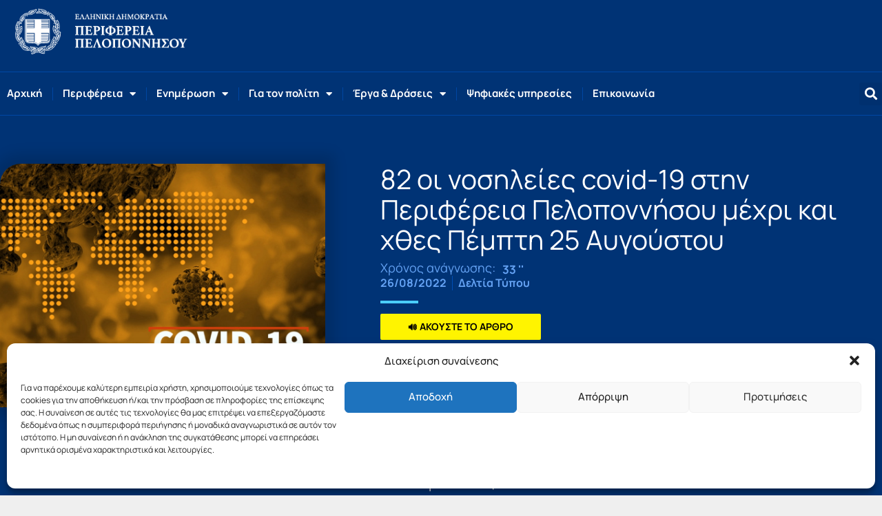

--- FILE ---
content_type: text/html; charset=UTF-8
request_url: https://www.ppel.gov.gr/82-i-nosilies-covid-19-stin-periferia-peloponnisou-mechri-ke-chthes-pempti-25-avgoustou/
body_size: 37147
content:
<!DOCTYPE html>
<html lang="el" prefix="og: https://ogp.me/ns#">
<head>
<meta charset="UTF-8">
<meta name="viewport" content="width=device-width, initial-scale=1">
<link rel="profile" href="https://gmpg.org/xfn/11">

	<style>img:is([sizes="auto" i], [sizes^="auto," i]) { contain-intrinsic-size: 3000px 1500px }</style>
	
<!-- Search Engine Optimization by Rank Math - https://rankmath.com/ -->
<title>82 οι νοσηλείες covid-19 στην Περιφέρεια Πελοποννήσου μέχρι και χθες Πέμπτη 25 Αυγούστου - Περιφέρεια Πελοποννήσου</title>
<meta name="description" content="Σε εβδομαδιαία βάση ενημερώνει πλέον ο ΕΟΔΥ σχετικά με τα πανελλαδικά κρούσματα του κορονοϊού covid-19."/>
<meta name="robots" content="index, follow, max-snippet:-1, max-video-preview:-1, max-image-preview:large"/>
<link rel="canonical" href="https://www.ppel.gov.gr/82-i-nosilies-covid-19-stin-periferia-peloponnisou-mechri-ke-chthes-pempti-25-avgoustou/" />
<meta property="og:locale" content="el_GR" />
<meta property="og:type" content="article" />
<meta property="og:title" content="82 οι νοσηλείες covid-19 στην Περιφέρεια Πελοποννήσου μέχρι και χθες Πέμπτη 25 Αυγούστου - Περιφέρεια Πελοποννήσου" />
<meta property="og:description" content="Σε εβδομαδιαία βάση ενημερώνει πλέον ο ΕΟΔΥ σχετικά με τα πανελλαδικά κρούσματα του κορονοϊού covid-19." />
<meta property="og:url" content="https://www.ppel.gov.gr/82-i-nosilies-covid-19-stin-periferia-peloponnisou-mechri-ke-chthes-pempti-25-avgoustou/" />
<meta property="og:site_name" content="Περιφέρεια Πελοποννήσου" />
<meta property="article:section" content="Δελτία Τύπου" />
<meta property="og:updated_time" content="2022-08-26T20:14:33+03:00" />
<meta property="fb:app_id" content="272655330441129" />
<meta property="og:image" content="https://www.ppel.gov.gr/wp-content/uploads/2020/02/koronoios.jpg" />
<meta property="og:image:secure_url" content="https://www.ppel.gov.gr/wp-content/uploads/2020/02/koronoios.jpg" />
<meta property="og:image:width" content="1000" />
<meta property="og:image:height" content="750" />
<meta property="og:image:alt" content="koronoios" />
<meta property="og:image:type" content="image/jpeg" />
<meta property="article:published_time" content="2022-08-26T20:14:32+03:00" />
<meta property="article:modified_time" content="2022-08-26T20:14:33+03:00" />
<meta name="twitter:card" content="summary_large_image" />
<meta name="twitter:title" content="82 οι νοσηλείες covid-19 στην Περιφέρεια Πελοποννήσου μέχρι και χθες Πέμπτη 25 Αυγούστου - Περιφέρεια Πελοποννήσου" />
<meta name="twitter:description" content="Σε εβδομαδιαία βάση ενημερώνει πλέον ο ΕΟΔΥ σχετικά με τα πανελλαδικά κρούσματα του κορονοϊού covid-19." />
<meta name="twitter:image" content="https://www.ppel.gov.gr/wp-content/uploads/2020/02/koronoios.jpg" />
<meta name="twitter:label1" content="Written by" />
<meta name="twitter:data1" content="A G" />
<meta name="twitter:label2" content="Time to read" />
<meta name="twitter:data2" content="Less than a minute" />
<script type="application/ld+json" class="rank-math-schema">{"@context":"https://schema.org","@graph":[{"@type":"Organization","@id":"https://www.ppel.gov.gr/#organization","name":"\u03a0\u03b5\u03c1\u03b9\u03c6\u03ad\u03c1\u03b5\u03b9\u03b1 \u03a0\u03b5\u03bb\u03bf\u03c0\u03bf\u03bd\u03bd\u03ae\u03c3\u03bf\u03c5","url":"https://www.ppel.gov.gr","logo":{"@type":"ImageObject","@id":"https://www.ppel.gov.gr/#logo","url":"https://www.ppel.gov.gr/wp-content/uploads/2020/01/ppel-logo-2020.png","contentUrl":"https://www.ppel.gov.gr/wp-content/uploads/2020/01/ppel-logo-2020.png","caption":"\u03a0\u03b5\u03c1\u03b9\u03c6\u03ad\u03c1\u03b5\u03b9\u03b1 \u03a0\u03b5\u03bb\u03bf\u03c0\u03bf\u03bd\u03bd\u03ae\u03c3\u03bf\u03c5","inLanguage":"el","width":"572","height":"172"}},{"@type":"WebSite","@id":"https://www.ppel.gov.gr/#website","url":"https://www.ppel.gov.gr","name":"\u03a0\u03b5\u03c1\u03b9\u03c6\u03ad\u03c1\u03b5\u03b9\u03b1 \u03a0\u03b5\u03bb\u03bf\u03c0\u03bf\u03bd\u03bd\u03ae\u03c3\u03bf\u03c5","publisher":{"@id":"https://www.ppel.gov.gr/#organization"},"inLanguage":"el"},{"@type":"ImageObject","@id":"https://www.ppel.gov.gr/wp-content/uploads/2020/02/koronoios.jpg","url":"https://www.ppel.gov.gr/wp-content/uploads/2020/02/koronoios.jpg","width":"1000","height":"750","caption":"koronoios","inLanguage":"el"},{"@type":"BreadcrumbList","@id":"https://www.ppel.gov.gr/82-i-nosilies-covid-19-stin-periferia-peloponnisou-mechri-ke-chthes-pempti-25-avgoustou/#breadcrumb","itemListElement":[{"@type":"ListItem","position":"1","item":{"@id":"https://www.ppel.gov.gr","name":"Home"}},{"@type":"ListItem","position":"2","item":{"@id":"https://www.ppel.gov.gr/category/deltia-typou/","name":"\u0394\u03b5\u03bb\u03c4\u03af\u03b1 \u03a4\u03cd\u03c0\u03bf\u03c5"}},{"@type":"ListItem","position":"3","item":{"@id":"https://www.ppel.gov.gr/82-i-nosilies-covid-19-stin-periferia-peloponnisou-mechri-ke-chthes-pempti-25-avgoustou/","name":"82 \u03bf\u03b9 \u03bd\u03bf\u03c3\u03b7\u03bb\u03b5\u03af\u03b5\u03c2 covid-19 \u03c3\u03c4\u03b7\u03bd \u03a0\u03b5\u03c1\u03b9\u03c6\u03ad\u03c1\u03b5\u03b9\u03b1 \u03a0\u03b5\u03bb\u03bf\u03c0\u03bf\u03bd\u03bd\u03ae\u03c3\u03bf\u03c5 \u03bc\u03ad\u03c7\u03c1\u03b9 \u03ba\u03b1\u03b9 \u03c7\u03b8\u03b5\u03c2 \u03a0\u03ad\u03bc\u03c0\u03c4\u03b7 25 \u0391\u03c5\u03b3\u03bf\u03cd\u03c3\u03c4\u03bf\u03c5"}}]},{"@type":"WebPage","@id":"https://www.ppel.gov.gr/82-i-nosilies-covid-19-stin-periferia-peloponnisou-mechri-ke-chthes-pempti-25-avgoustou/#webpage","url":"https://www.ppel.gov.gr/82-i-nosilies-covid-19-stin-periferia-peloponnisou-mechri-ke-chthes-pempti-25-avgoustou/","name":"82 \u03bf\u03b9 \u03bd\u03bf\u03c3\u03b7\u03bb\u03b5\u03af\u03b5\u03c2 covid-19 \u03c3\u03c4\u03b7\u03bd \u03a0\u03b5\u03c1\u03b9\u03c6\u03ad\u03c1\u03b5\u03b9\u03b1 \u03a0\u03b5\u03bb\u03bf\u03c0\u03bf\u03bd\u03bd\u03ae\u03c3\u03bf\u03c5 \u03bc\u03ad\u03c7\u03c1\u03b9 \u03ba\u03b1\u03b9 \u03c7\u03b8\u03b5\u03c2 \u03a0\u03ad\u03bc\u03c0\u03c4\u03b7 25 \u0391\u03c5\u03b3\u03bf\u03cd\u03c3\u03c4\u03bf\u03c5 - \u03a0\u03b5\u03c1\u03b9\u03c6\u03ad\u03c1\u03b5\u03b9\u03b1 \u03a0\u03b5\u03bb\u03bf\u03c0\u03bf\u03bd\u03bd\u03ae\u03c3\u03bf\u03c5","datePublished":"2022-08-26T20:14:32+03:00","dateModified":"2022-08-26T20:14:33+03:00","isPartOf":{"@id":"https://www.ppel.gov.gr/#website"},"primaryImageOfPage":{"@id":"https://www.ppel.gov.gr/wp-content/uploads/2020/02/koronoios.jpg"},"inLanguage":"el","breadcrumb":{"@id":"https://www.ppel.gov.gr/82-i-nosilies-covid-19-stin-periferia-peloponnisou-mechri-ke-chthes-pempti-25-avgoustou/#breadcrumb"}},{"@type":"Person","@id":"https://www.ppel.gov.gr/author/a-g/","name":"A G","url":"https://www.ppel.gov.gr/author/a-g/","image":{"@type":"ImageObject","@id":"https://secure.gravatar.com/avatar/528c6aa2f47e912e685255f4ad3520fc?s=96&amp;d=mm&amp;r=g","url":"https://secure.gravatar.com/avatar/528c6aa2f47e912e685255f4ad3520fc?s=96&amp;d=mm&amp;r=g","caption":"A G","inLanguage":"el"},"worksFor":{"@id":"https://www.ppel.gov.gr/#organization"}},{"@type":"BlogPosting","headline":"82 \u03bf\u03b9 \u03bd\u03bf\u03c3\u03b7\u03bb\u03b5\u03af\u03b5\u03c2 covid-19 \u03c3\u03c4\u03b7\u03bd \u03a0\u03b5\u03c1\u03b9\u03c6\u03ad\u03c1\u03b5\u03b9\u03b1 \u03a0\u03b5\u03bb\u03bf\u03c0\u03bf\u03bd\u03bd\u03ae\u03c3\u03bf\u03c5 \u03bc\u03ad\u03c7\u03c1\u03b9 \u03ba\u03b1\u03b9 \u03c7\u03b8\u03b5\u03c2 \u03a0\u03ad\u03bc\u03c0\u03c4\u03b7 25 \u0391\u03c5\u03b3\u03bf\u03cd\u03c3\u03c4\u03bf\u03c5 - \u03a0\u03b5\u03c1\u03b9\u03c6\u03ad\u03c1\u03b5\u03b9\u03b1","datePublished":"2022-08-26T20:14:32+03:00","dateModified":"2022-08-26T20:14:33+03:00","articleSection":"\u0394\u03b5\u03bb\u03c4\u03af\u03b1 \u03a4\u03cd\u03c0\u03bf\u03c5","author":{"@id":"https://www.ppel.gov.gr/author/a-g/","name":"A G"},"publisher":{"@id":"https://www.ppel.gov.gr/#organization"},"description":"\u03a3\u03b5 \u03b5\u03b2\u03b4\u03bf\u03bc\u03b1\u03b4\u03b9\u03b1\u03af\u03b1 \u03b2\u03ac\u03c3\u03b7 \u03b5\u03bd\u03b7\u03bc\u03b5\u03c1\u03ce\u03bd\u03b5\u03b9 \u03c0\u03bb\u03ad\u03bf\u03bd \u03bf \u0395\u039f\u0394\u03a5 \u03c3\u03c7\u03b5\u03c4\u03b9\u03ba\u03ac \u03bc\u03b5 \u03c4\u03b1 \u03c0\u03b1\u03bd\u03b5\u03bb\u03bb\u03b1\u03b4\u03b9\u03ba\u03ac \u03ba\u03c1\u03bf\u03cd\u03c3\u03bc\u03b1\u03c4\u03b1 \u03c4\u03bf\u03c5 \u03ba\u03bf\u03c1\u03bf\u03bd\u03bf\u03ca\u03bf\u03cd covid-19.","name":"82 \u03bf\u03b9 \u03bd\u03bf\u03c3\u03b7\u03bb\u03b5\u03af\u03b5\u03c2 covid-19 \u03c3\u03c4\u03b7\u03bd \u03a0\u03b5\u03c1\u03b9\u03c6\u03ad\u03c1\u03b5\u03b9\u03b1 \u03a0\u03b5\u03bb\u03bf\u03c0\u03bf\u03bd\u03bd\u03ae\u03c3\u03bf\u03c5 \u03bc\u03ad\u03c7\u03c1\u03b9 \u03ba\u03b1\u03b9 \u03c7\u03b8\u03b5\u03c2 \u03a0\u03ad\u03bc\u03c0\u03c4\u03b7 25 \u0391\u03c5\u03b3\u03bf\u03cd\u03c3\u03c4\u03bf\u03c5 - \u03a0\u03b5\u03c1\u03b9\u03c6\u03ad\u03c1\u03b5\u03b9\u03b1","@id":"https://www.ppel.gov.gr/82-i-nosilies-covid-19-stin-periferia-peloponnisou-mechri-ke-chthes-pempti-25-avgoustou/#richSnippet","isPartOf":{"@id":"https://www.ppel.gov.gr/82-i-nosilies-covid-19-stin-periferia-peloponnisou-mechri-ke-chthes-pempti-25-avgoustou/#webpage"},"image":{"@id":"https://www.ppel.gov.gr/wp-content/uploads/2020/02/koronoios.jpg"},"inLanguage":"el","mainEntityOfPage":{"@id":"https://www.ppel.gov.gr/82-i-nosilies-covid-19-stin-periferia-peloponnisou-mechri-ke-chthes-pempti-25-avgoustou/#webpage"}}]}</script>
<!-- /Rank Math WordPress SEO plugin -->

<link rel='dns-prefetch' href='//code.responsivevoice.org' />

<link rel="alternate" type="application/rss+xml" title="Ροή RSS &raquo; Περιφέρεια Πελοποννήσου" href="https://www.ppel.gov.gr/feed/" />
<link rel="alternate" type="application/rss+xml" title="Ροή Σχολίων &raquo; Περιφέρεια Πελοποννήσου" href="https://www.ppel.gov.gr/comments/feed/" />
<link rel='stylesheet' id='astra-theme-css-css' href='https://www.ppel.gov.gr/wp-content/themes/astra/assets/css/minified/style.min.css?ver=4.11.18' media='all' />
<style id='astra-theme-css-inline-css'>
.ast-no-sidebar .entry-content .alignfull {margin-left: calc( -50vw + 50%);margin-right: calc( -50vw + 50%);max-width: 100vw;width: 100vw;}.ast-no-sidebar .entry-content .alignwide {margin-left: calc(-41vw + 50%);margin-right: calc(-41vw + 50%);max-width: unset;width: unset;}.ast-no-sidebar .entry-content .alignfull .alignfull,.ast-no-sidebar .entry-content .alignfull .alignwide,.ast-no-sidebar .entry-content .alignwide .alignfull,.ast-no-sidebar .entry-content .alignwide .alignwide,.ast-no-sidebar .entry-content .wp-block-column .alignfull,.ast-no-sidebar .entry-content .wp-block-column .alignwide{width: 100%;margin-left: auto;margin-right: auto;}.wp-block-gallery,.blocks-gallery-grid {margin: 0;}.wp-block-separator {max-width: 100px;}.wp-block-separator.is-style-wide,.wp-block-separator.is-style-dots {max-width: none;}.entry-content .has-2-columns .wp-block-column:first-child {padding-right: 10px;}.entry-content .has-2-columns .wp-block-column:last-child {padding-left: 10px;}@media (max-width: 782px) {.entry-content .wp-block-columns .wp-block-column {flex-basis: 100%;}.entry-content .has-2-columns .wp-block-column:first-child {padding-right: 0;}.entry-content .has-2-columns .wp-block-column:last-child {padding-left: 0;}}body .entry-content .wp-block-latest-posts {margin-left: 0;}body .entry-content .wp-block-latest-posts li {list-style: none;}.ast-no-sidebar .ast-container .entry-content .wp-block-latest-posts {margin-left: 0;}.ast-header-break-point .entry-content .alignwide {margin-left: auto;margin-right: auto;}.entry-content .blocks-gallery-item img {margin-bottom: auto;}.wp-block-pullquote {border-top: 4px solid #555d66;border-bottom: 4px solid #555d66;color: #40464d;}:root{--ast-post-nav-space:0;--ast-container-default-xlg-padding:6.67em;--ast-container-default-lg-padding:5.67em;--ast-container-default-slg-padding:4.34em;--ast-container-default-md-padding:3.34em;--ast-container-default-sm-padding:6.67em;--ast-container-default-xs-padding:2.4em;--ast-container-default-xxs-padding:1.4em;--ast-code-block-background:#EEEEEE;--ast-comment-inputs-background:#FAFAFA;--ast-normal-container-width:1200px;--ast-narrow-container-width:750px;--ast-blog-title-font-weight:normal;--ast-blog-meta-weight:inherit;--ast-global-color-primary:var(--ast-global-color-5);--ast-global-color-secondary:var(--ast-global-color-4);--ast-global-color-alternate-background:var(--ast-global-color-7);--ast-global-color-subtle-background:var(--ast-global-color-6);--ast-bg-style-guide:var( --ast-global-color-secondary,--ast-global-color-5 );--ast-shadow-style-guide:0px 0px 4px 0 #00000057;--ast-global-dark-bg-style:#fff;--ast-global-dark-lfs:#fbfbfb;--ast-widget-bg-color:#fafafa;--ast-wc-container-head-bg-color:#fbfbfb;--ast-title-layout-bg:#eeeeee;--ast-search-border-color:#e7e7e7;--ast-lifter-hover-bg:#e6e6e6;--ast-gallery-block-color:#000;--srfm-color-input-label:var(--ast-global-color-2);}html{font-size:112.5%;}a,.page-title{color:var(--ast-global-color-0);}a:hover,a:focus{color:#dd9933;}body,button,input,select,textarea,.ast-button,.ast-custom-button{font-family:-apple-system,BlinkMacSystemFont,Segoe UI,Roboto,Oxygen-Sans,Ubuntu,Cantarell,Helvetica Neue,sans-serif;font-weight:inherit;font-size:18px;font-size:1rem;line-height:var(--ast-body-line-height,1.3em);}blockquote{color:var(--ast-global-color-3);}p,.entry-content p{margin-bottom:0.6em;}.ast-site-identity .site-title a{color:var(--ast-global-color-2);}.site-title{font-size:35px;font-size:1.9444444444444rem;display:none;}header .custom-logo-link img{max-width:200px;width:200px;}.astra-logo-svg{width:200px;}.site-header .site-description{font-size:15px;font-size:0.83333333333333rem;display:none;}.entry-title{font-size:26px;font-size:1.4444444444444rem;}.archive .ast-article-post .ast-article-inner,.blog .ast-article-post .ast-article-inner,.archive .ast-article-post .ast-article-inner:hover,.blog .ast-article-post .ast-article-inner:hover{overflow:hidden;}h1,.entry-content :where(h1){font-size:36px;font-size:2rem;line-height:1.4em;}h2,.entry-content :where(h2){font-size:34px;font-size:1.8888888888889rem;line-height:1.3em;}h3,.entry-content :where(h3){font-size:26px;font-size:1.4444444444444rem;line-height:1.3em;}h4,.entry-content :where(h4){font-size:20px;font-size:1.1111111111111rem;line-height:1.2em;}h5,.entry-content :where(h5){font-size:20px;font-size:1.1111111111111rem;line-height:1.2em;}h6,.entry-content :where(h6){font-size:16px;font-size:0.88888888888889rem;line-height:1.25em;}::selection{background-color:var(--ast-global-color-0);color:#ffffff;}body,h1,h2,h3,h4,h5,h6,.entry-title a,.entry-content :where(h1,h2,h3,h4,h5,h6){color:var(--ast-global-color-3);}.tagcloud a:hover,.tagcloud a:focus,.tagcloud a.current-item{color:#ffffff;border-color:var(--ast-global-color-0);background-color:var(--ast-global-color-0);}input:focus,input[type="text"]:focus,input[type="email"]:focus,input[type="url"]:focus,input[type="password"]:focus,input[type="reset"]:focus,input[type="search"]:focus,textarea:focus{border-color:var(--ast-global-color-0);}input[type="radio"]:checked,input[type=reset],input[type="checkbox"]:checked,input[type="checkbox"]:hover:checked,input[type="checkbox"]:focus:checked,input[type=range]::-webkit-slider-thumb{border-color:var(--ast-global-color-0);background-color:var(--ast-global-color-0);box-shadow:none;}.site-footer a:hover + .post-count,.site-footer a:focus + .post-count{background:var(--ast-global-color-0);border-color:var(--ast-global-color-0);}.single .nav-links .nav-previous,.single .nav-links .nav-next{color:var(--ast-global-color-0);}.entry-meta,.entry-meta *{line-height:1.45;color:var(--ast-global-color-0);}.entry-meta a:not(.ast-button):hover,.entry-meta a:not(.ast-button):hover *,.entry-meta a:not(.ast-button):focus,.entry-meta a:not(.ast-button):focus *,.page-links > .page-link,.page-links .page-link:hover,.post-navigation a:hover{color:#dd9933;}#cat option,.secondary .calendar_wrap thead a,.secondary .calendar_wrap thead a:visited{color:var(--ast-global-color-0);}.secondary .calendar_wrap #today,.ast-progress-val span{background:var(--ast-global-color-0);}.secondary a:hover + .post-count,.secondary a:focus + .post-count{background:var(--ast-global-color-0);border-color:var(--ast-global-color-0);}.calendar_wrap #today > a{color:#ffffff;}.page-links .page-link,.single .post-navigation a{color:var(--ast-global-color-0);}.ast-search-menu-icon .search-form button.search-submit{padding:0 4px;}.ast-search-menu-icon form.search-form{padding-right:0;}.ast-header-search .ast-search-menu-icon.ast-dropdown-active .search-form,.ast-header-search .ast-search-menu-icon.ast-dropdown-active .search-field:focus{transition:all 0.2s;}.search-form input.search-field:focus{outline:none;}.widget-title,.widget .wp-block-heading{font-size:25px;font-size:1.3888888888889rem;color:var(--ast-global-color-3);}.single .ast-author-details .author-title{color:#dd9933;}.ast-search-menu-icon.slide-search a:focus-visible:focus-visible,.astra-search-icon:focus-visible,#close:focus-visible,a:focus-visible,.ast-menu-toggle:focus-visible,.site .skip-link:focus-visible,.wp-block-loginout input:focus-visible,.wp-block-search.wp-block-search__button-inside .wp-block-search__inside-wrapper,.ast-header-navigation-arrow:focus-visible,.ast-orders-table__row .ast-orders-table__cell:focus-visible,a#ast-apply-coupon:focus-visible,#ast-apply-coupon:focus-visible,#close:focus-visible,.button.search-submit:focus-visible,#search_submit:focus,.normal-search:focus-visible,.ast-header-account-wrap:focus-visible,.astra-cart-drawer-close:focus,.ast-single-variation:focus,.ast-button:focus{outline-style:dotted;outline-color:inherit;outline-width:thin;}input:focus,input[type="text"]:focus,input[type="email"]:focus,input[type="url"]:focus,input[type="password"]:focus,input[type="reset"]:focus,input[type="search"]:focus,input[type="number"]:focus,textarea:focus,.wp-block-search__input:focus,[data-section="section-header-mobile-trigger"] .ast-button-wrap .ast-mobile-menu-trigger-minimal:focus,.ast-mobile-popup-drawer.active .menu-toggle-close:focus,#ast-scroll-top:focus,#coupon_code:focus,#ast-coupon-code:focus{border-style:dotted;border-color:inherit;border-width:thin;}input{outline:none;}.main-header-menu .menu-link,.ast-header-custom-item a{color:var(--ast-global-color-3);}.main-header-menu .menu-item:hover > .menu-link,.main-header-menu .menu-item:hover > .ast-menu-toggle,.main-header-menu .ast-masthead-custom-menu-items a:hover,.main-header-menu .menu-item.focus > .menu-link,.main-header-menu .menu-item.focus > .ast-menu-toggle,.main-header-menu .current-menu-item > .menu-link,.main-header-menu .current-menu-ancestor > .menu-link,.main-header-menu .current-menu-item > .ast-menu-toggle,.main-header-menu .current-menu-ancestor > .ast-menu-toggle{color:var(--ast-global-color-0);}.header-main-layout-3 .ast-main-header-bar-alignment{margin-right:auto;}.header-main-layout-2 .site-header-section-left .ast-site-identity{text-align:left;}.ast-logo-title-inline .site-logo-img{padding-right:1em;}.site-logo-img img{ transition:all 0.2s linear;}body .ast-oembed-container *{position:absolute;top:0;width:100%;height:100%;left:0;}body .wp-block-embed-pocket-casts .ast-oembed-container *{position:unset;}.ast-header-break-point .ast-mobile-menu-buttons-minimal.menu-toggle{background:transparent;color:var(--ast-global-color-0);}.ast-header-break-point .ast-mobile-menu-buttons-outline.menu-toggle{background:transparent;border:1px solid var(--ast-global-color-0);color:var(--ast-global-color-0);}.ast-header-break-point .ast-mobile-menu-buttons-fill.menu-toggle{background:var(--ast-global-color-0);}.ast-single-post-featured-section + article {margin-top: 2em;}.site-content .ast-single-post-featured-section img {width: 100%;overflow: hidden;object-fit: cover;}.site > .ast-single-related-posts-container {margin-top: 0;}@media (min-width: 769px) {.ast-desktop .ast-container--narrow {max-width: var(--ast-narrow-container-width);margin: 0 auto;}}.ast-page-builder-template .hentry {margin: 0;}.ast-page-builder-template .site-content > .ast-container {max-width: 100%;padding: 0;}.ast-page-builder-template .site .site-content #primary {padding: 0;margin: 0;}.ast-page-builder-template .no-results {text-align: center;margin: 4em auto;}.ast-page-builder-template .ast-pagination {padding: 2em;}.ast-page-builder-template .entry-header.ast-no-title.ast-no-thumbnail {margin-top: 0;}.ast-page-builder-template .entry-header.ast-header-without-markup {margin-top: 0;margin-bottom: 0;}.ast-page-builder-template .entry-header.ast-no-title.ast-no-meta {margin-bottom: 0;}.ast-page-builder-template.single .post-navigation {padding-bottom: 2em;}.ast-page-builder-template.single-post .site-content > .ast-container {max-width: 100%;}.ast-page-builder-template .entry-header {margin-top: 4em;margin-left: auto;margin-right: auto;padding-left: 20px;padding-right: 20px;}.single.ast-page-builder-template .entry-header {padding-left: 20px;padding-right: 20px;}.ast-page-builder-template .ast-archive-description {margin: 4em auto 0;padding-left: 20px;padding-right: 20px;}.ast-page-builder-template.ast-no-sidebar .entry-content .alignwide {margin-left: 0;margin-right: 0;}.footer-adv .footer-adv-overlay{border-top-style:solid;border-top-color:#7a7a7a;}@media( max-width: 420px ) {.single .nav-links .nav-previous,.single .nav-links .nav-next {width: 100%;text-align: center;}}.wp-block-buttons.aligncenter{justify-content:center;}@media (max-width:782px){.entry-content .wp-block-columns .wp-block-column{margin-left:0px;}}.wp-block-image.aligncenter{margin-left:auto;margin-right:auto;}.wp-block-table.aligncenter{margin-left:auto;margin-right:auto;}.wp-block-buttons .wp-block-button.is-style-outline .wp-block-button__link.wp-element-button,.ast-outline-button,.wp-block-uagb-buttons-child .uagb-buttons-repeater.ast-outline-button{border-top-width:2px;border-right-width:2px;border-bottom-width:2px;border-left-width:2px;font-family:inherit;font-weight:inherit;line-height:1em;}.wp-block-button .wp-block-button__link.wp-element-button.is-style-outline:not(.has-background),.wp-block-button.is-style-outline>.wp-block-button__link.wp-element-button:not(.has-background),.ast-outline-button{background-color:transparent;}.entry-content[data-ast-blocks-layout] > figure{margin-bottom:1em;}.elementor-widget-container .elementor-loop-container .e-loop-item[data-elementor-type="loop-item"]{width:100%;}@media (max-width:768px){.ast-left-sidebar #content > .ast-container{display:flex;flex-direction:column-reverse;width:100%;}.ast-separate-container .ast-article-post,.ast-separate-container .ast-article-single{padding:1.5em 2.14em;}.ast-author-box img.avatar{margin:20px 0 0 0;}}@media (min-width:769px){.ast-separate-container.ast-right-sidebar #primary,.ast-separate-container.ast-left-sidebar #primary{border:0;}.search-no-results.ast-separate-container #primary{margin-bottom:4em;}}.menu-toggle,button,.ast-button,.ast-custom-button,.button,input#submit,input[type="button"],input[type="submit"],input[type="reset"]{color:#ffffff;border-color:var(--ast-global-color-0);background-color:var(--ast-global-color-0);padding-top:10px;padding-right:40px;padding-bottom:10px;padding-left:40px;font-family:inherit;font-weight:inherit;}button:focus,.menu-toggle:hover,button:hover,.ast-button:hover,.ast-custom-button:hover .button:hover,.ast-custom-button:hover,input[type=reset]:hover,input[type=reset]:focus,input#submit:hover,input#submit:focus,input[type="button"]:hover,input[type="button"]:focus,input[type="submit"]:hover,input[type="submit"]:focus{color:#000000;background-color:#dd9933;border-color:#dd9933;}@media (max-width:768px){.ast-mobile-header-stack .main-header-bar .ast-search-menu-icon{display:inline-block;}.ast-header-break-point.ast-header-custom-item-outside .ast-mobile-header-stack .main-header-bar .ast-search-icon{margin:0;}.ast-comment-avatar-wrap img{max-width:2.5em;}.ast-comment-meta{padding:0 1.8888em 1.3333em;}.ast-separate-container .ast-comment-list li.depth-1{padding:1.5em 2.14em;}.ast-separate-container .comment-respond{padding:2em 2.14em;}}@media (min-width:544px){.ast-container{max-width:100%;}}@media (max-width:544px){.ast-separate-container .ast-article-post,.ast-separate-container .ast-article-single,.ast-separate-container .comments-title,.ast-separate-container .ast-archive-description{padding:1.5em 1em;}.ast-separate-container #content .ast-container{padding-left:0.54em;padding-right:0.54em;}.ast-separate-container .ast-comment-list .bypostauthor{padding:.5em;}.ast-search-menu-icon.ast-dropdown-active .search-field{width:170px;}.site-branding img,.site-header .site-logo-img .custom-logo-link img{max-width:100%;}} #ast-mobile-header .ast-site-header-cart-li a{pointer-events:none;}body,.ast-separate-container{background-color:#ffffff;}.ast-no-sidebar.ast-separate-container .entry-content .alignfull {margin-left: -6.67em;margin-right: -6.67em;width: auto;}@media (max-width: 1200px) {.ast-no-sidebar.ast-separate-container .entry-content .alignfull {margin-left: -2.4em;margin-right: -2.4em;}}@media (max-width: 768px) {.ast-no-sidebar.ast-separate-container .entry-content .alignfull {margin-left: -2.14em;margin-right: -2.14em;}}@media (max-width: 544px) {.ast-no-sidebar.ast-separate-container .entry-content .alignfull {margin-left: -1em;margin-right: -1em;}}.ast-no-sidebar.ast-separate-container .entry-content .alignwide {margin-left: -20px;margin-right: -20px;}.ast-no-sidebar.ast-separate-container .entry-content .wp-block-column .alignfull,.ast-no-sidebar.ast-separate-container .entry-content .wp-block-column .alignwide {margin-left: auto;margin-right: auto;width: 100%;}@media (max-width:768px){.site-title{display:none;}.site-header .site-description{display:none;}h1,.entry-content :where(h1){font-size:30px;}h2,.entry-content :where(h2){font-size:25px;}h3,.entry-content :where(h3){font-size:20px;}}@media (max-width:544px){.site-title{display:none;}.site-header .site-description{display:none;}h1,.entry-content :where(h1){font-size:30px;}h2,.entry-content :where(h2){font-size:25px;}h3,.entry-content :where(h3){font-size:20px;}}@media (max-width:768px){html{font-size:102.6%;}}@media (max-width:544px){html{font-size:102.6%;}}@media (min-width:769px){.ast-container{max-width:1240px;}}@font-face {font-family: "Astra";src: url(https://www.ppel.gov.gr/wp-content/themes/astra/assets/fonts/astra.woff) format("woff"),url(https://www.ppel.gov.gr/wp-content/themes/astra/assets/fonts/astra.ttf) format("truetype"),url(https://www.ppel.gov.gr/wp-content/themes/astra/assets/fonts/astra.svg#astra) format("svg");font-weight: normal;font-style: normal;font-display: fallback;}@media (max-width:921px) {.main-header-bar .main-header-bar-navigation{display:none;}}.ast-desktop .main-header-menu.submenu-with-border .sub-menu,.ast-desktop .main-header-menu.submenu-with-border .astra-full-megamenu-wrapper{border-color:var(--ast-global-color-0);}.ast-desktop .main-header-menu.submenu-with-border .sub-menu{border-top-width:2px;border-style:solid;}.ast-desktop .main-header-menu.submenu-with-border .sub-menu .sub-menu{top:-2px;}.ast-desktop .main-header-menu.submenu-with-border .sub-menu .menu-link,.ast-desktop .main-header-menu.submenu-with-border .children .menu-link{border-bottom-width:0px;border-style:solid;border-color:#eaeaea;}@media (min-width:769px){.main-header-menu .sub-menu .menu-item.ast-left-align-sub-menu:hover > .sub-menu,.main-header-menu .sub-menu .menu-item.ast-left-align-sub-menu.focus > .sub-menu{margin-left:-0px;}}.ast-small-footer{border-top-style:solid;border-top-width:1px;border-top-color:#7a7a7a;}.ast-small-footer-wrap{text-align:center;}.site .comments-area{padding-bottom:3em;}.ast-header-break-point.ast-header-custom-item-inside .main-header-bar .main-header-bar-navigation .ast-search-icon {display: none;}.ast-header-break-point.ast-header-custom-item-inside .main-header-bar .ast-search-menu-icon .search-form {padding: 0;display: block;overflow: hidden;}.ast-header-break-point .ast-header-custom-item .widget:last-child {margin-bottom: 1em;}.ast-header-custom-item .widget {margin: 0.5em;display: inline-block;vertical-align: middle;}.ast-header-custom-item .widget p {margin-bottom: 0;}.ast-header-custom-item .widget li {width: auto;}.ast-header-custom-item-inside .button-custom-menu-item .menu-link {display: none;}.ast-header-custom-item-inside.ast-header-break-point .button-custom-menu-item .ast-custom-button-link {display: none;}.ast-header-custom-item-inside.ast-header-break-point .button-custom-menu-item .menu-link {display: block;}.ast-header-break-point.ast-header-custom-item-outside .main-header-bar .ast-search-icon {margin-right: 1em;}.ast-header-break-point.ast-header-custom-item-inside .main-header-bar .ast-search-menu-icon .search-field,.ast-header-break-point.ast-header-custom-item-inside .main-header-bar .ast-search-menu-icon.ast-inline-search .search-field {width: 100%;padding-right: 5.5em;}.ast-header-break-point.ast-header-custom-item-inside .main-header-bar .ast-search-menu-icon .search-submit {display: block;position: absolute;height: 100%;top: 0;right: 0;padding: 0 1em;border-radius: 0;}.ast-header-break-point .ast-header-custom-item .ast-masthead-custom-menu-items {padding-left: 20px;padding-right: 20px;margin-bottom: 1em;margin-top: 1em;}.ast-header-custom-item-inside.ast-header-break-point .button-custom-menu-item {padding-left: 0;padding-right: 0;margin-top: 0;margin-bottom: 0;}.astra-icon-down_arrow::after {content: "\e900";font-family: Astra;}.astra-icon-close::after {content: "\e5cd";font-family: Astra;}.astra-icon-drag_handle::after {content: "\e25d";font-family: Astra;}.astra-icon-format_align_justify::after {content: "\e235";font-family: Astra;}.astra-icon-menu::after {content: "\e5d2";font-family: Astra;}.astra-icon-reorder::after {content: "\e8fe";font-family: Astra;}.astra-icon-search::after {content: "\e8b6";font-family: Astra;}.astra-icon-zoom_in::after {content: "\e56b";font-family: Astra;}.astra-icon-check-circle::after {content: "\e901";font-family: Astra;}.astra-icon-shopping-cart::after {content: "\f07a";font-family: Astra;}.astra-icon-shopping-bag::after {content: "\f290";font-family: Astra;}.astra-icon-shopping-basket::after {content: "\f291";font-family: Astra;}.astra-icon-circle-o::after {content: "\e903";font-family: Astra;}.astra-icon-certificate::after {content: "\e902";font-family: Astra;}blockquote {padding: 1.2em;}:root .has-ast-global-color-0-color{color:var(--ast-global-color-0);}:root .has-ast-global-color-0-background-color{background-color:var(--ast-global-color-0);}:root .wp-block-button .has-ast-global-color-0-color{color:var(--ast-global-color-0);}:root .wp-block-button .has-ast-global-color-0-background-color{background-color:var(--ast-global-color-0);}:root .has-ast-global-color-1-color{color:var(--ast-global-color-1);}:root .has-ast-global-color-1-background-color{background-color:var(--ast-global-color-1);}:root .wp-block-button .has-ast-global-color-1-color{color:var(--ast-global-color-1);}:root .wp-block-button .has-ast-global-color-1-background-color{background-color:var(--ast-global-color-1);}:root .has-ast-global-color-2-color{color:var(--ast-global-color-2);}:root .has-ast-global-color-2-background-color{background-color:var(--ast-global-color-2);}:root .wp-block-button .has-ast-global-color-2-color{color:var(--ast-global-color-2);}:root .wp-block-button .has-ast-global-color-2-background-color{background-color:var(--ast-global-color-2);}:root .has-ast-global-color-3-color{color:var(--ast-global-color-3);}:root .has-ast-global-color-3-background-color{background-color:var(--ast-global-color-3);}:root .wp-block-button .has-ast-global-color-3-color{color:var(--ast-global-color-3);}:root .wp-block-button .has-ast-global-color-3-background-color{background-color:var(--ast-global-color-3);}:root .has-ast-global-color-4-color{color:var(--ast-global-color-4);}:root .has-ast-global-color-4-background-color{background-color:var(--ast-global-color-4);}:root .wp-block-button .has-ast-global-color-4-color{color:var(--ast-global-color-4);}:root .wp-block-button .has-ast-global-color-4-background-color{background-color:var(--ast-global-color-4);}:root .has-ast-global-color-5-color{color:var(--ast-global-color-5);}:root .has-ast-global-color-5-background-color{background-color:var(--ast-global-color-5);}:root .wp-block-button .has-ast-global-color-5-color{color:var(--ast-global-color-5);}:root .wp-block-button .has-ast-global-color-5-background-color{background-color:var(--ast-global-color-5);}:root .has-ast-global-color-6-color{color:var(--ast-global-color-6);}:root .has-ast-global-color-6-background-color{background-color:var(--ast-global-color-6);}:root .wp-block-button .has-ast-global-color-6-color{color:var(--ast-global-color-6);}:root .wp-block-button .has-ast-global-color-6-background-color{background-color:var(--ast-global-color-6);}:root .has-ast-global-color-7-color{color:var(--ast-global-color-7);}:root .has-ast-global-color-7-background-color{background-color:var(--ast-global-color-7);}:root .wp-block-button .has-ast-global-color-7-color{color:var(--ast-global-color-7);}:root .wp-block-button .has-ast-global-color-7-background-color{background-color:var(--ast-global-color-7);}:root .has-ast-global-color-8-color{color:var(--ast-global-color-8);}:root .has-ast-global-color-8-background-color{background-color:var(--ast-global-color-8);}:root .wp-block-button .has-ast-global-color-8-color{color:var(--ast-global-color-8);}:root .wp-block-button .has-ast-global-color-8-background-color{background-color:var(--ast-global-color-8);}:root{--ast-global-color-0:#0170B9;--ast-global-color-1:#3a3a3a;--ast-global-color-2:#3a3a3a;--ast-global-color-3:#4B4F58;--ast-global-color-4:#F5F5F5;--ast-global-color-5:#FFFFFF;--ast-global-color-6:#E5E5E5;--ast-global-color-7:#424242;--ast-global-color-8:#000000;}:root {--ast-border-color : #dddddd;}.ast-single-entry-banner {-js-display: flex;display: flex;flex-direction: column;justify-content: center;text-align: center;position: relative;background: var(--ast-title-layout-bg);}.ast-single-entry-banner[data-banner-layout="layout-1"] {max-width: 1200px;background: inherit;padding: 20px 0;}.ast-single-entry-banner[data-banner-width-type="custom"] {margin: 0 auto;width: 100%;}.ast-single-entry-banner + .site-content .entry-header {margin-bottom: 0;}.site .ast-author-avatar {--ast-author-avatar-size: ;}a.ast-underline-text {text-decoration: underline;}.ast-container > .ast-terms-link {position: relative;display: block;}a.ast-button.ast-badge-tax {padding: 4px 8px;border-radius: 3px;font-size: inherit;}header.entry-header{text-align:left;}header.entry-header > *:not(:last-child){margin-bottom:10px;}@media (max-width:768px){header.entry-header{text-align:left;}}@media (max-width:544px){header.entry-header{text-align:left;}}.ast-archive-entry-banner {-js-display: flex;display: flex;flex-direction: column;justify-content: center;text-align: center;position: relative;background: var(--ast-title-layout-bg);}.ast-archive-entry-banner[data-banner-width-type="custom"] {margin: 0 auto;width: 100%;}.ast-archive-entry-banner[data-banner-layout="layout-1"] {background: inherit;padding: 20px 0;text-align: left;}body.archive .ast-archive-description{max-width:1200px;width:100%;text-align:left;padding-top:3em;padding-right:3em;padding-bottom:3em;padding-left:3em;}body.archive .ast-archive-description .ast-archive-title,body.archive .ast-archive-description .ast-archive-title *{font-size:22px;font-size:1.2222222222222rem;text-transform:capitalize;}body.archive .ast-archive-description > *:not(:last-child){margin-bottom:10px;}@media (max-width:768px){body.archive .ast-archive-description{text-align:left;}}@media (max-width:544px){body.archive .ast-archive-description{text-align:left;}}.ast-breadcrumbs .trail-browse,.ast-breadcrumbs .trail-items,.ast-breadcrumbs .trail-items li{display:inline-block;margin:0;padding:0;border:none;background:inherit;text-indent:0;text-decoration:none;}.ast-breadcrumbs .trail-browse{font-size:inherit;font-style:inherit;font-weight:inherit;color:inherit;}.ast-breadcrumbs .trail-items{list-style:none;}.trail-items li::after{padding:0 0.3em;content:"\00bb";}.trail-items li:last-of-type::after{display:none;}.trail-items li::after{content:"\00bb";}.ast-breadcrumbs-wrapper,.ast-breadcrumbs-wrapper *{font-size:14px;font-size:0.77777777777778rem;}.ast-breadcrumbs-wrapper,.main-header-bar.ast-header-breadcrumb{background-color:#f9f9f9;}.ast-header-breadcrumb{padding-top:10px;padding-bottom:10px;width:100%;}.ast-default-menu-enable.ast-main-header-nav-open.ast-header-break-point .main-header-bar.ast-header-breadcrumb,.ast-main-header-nav-open .main-header-bar.ast-header-breadcrumb{padding-top:1em;padding-bottom:1em;}.ast-header-break-point .main-header-bar.ast-header-breadcrumb{border-bottom-width:1px;border-bottom-color:#eaeaea;border-bottom-style:solid;}.ast-breadcrumbs-wrapper{line-height:1.4;}.ast-breadcrumbs-wrapper .rank-math-breadcrumb p{margin-bottom:0px;}.ast-breadcrumbs-wrapper{display:block;width:100%;}h1,h2,h3,h4,h5,h6,.entry-content :where(h1,h2,h3,h4,h5,h6){color:var(--ast-global-color-2);}.elementor-posts-container [CLASS*="ast-width-"]{width:100%;}.elementor-template-full-width .ast-container{display:block;}.elementor-screen-only,.screen-reader-text,.screen-reader-text span,.ui-helper-hidden-accessible{top:0 !important;}@media (max-width:544px){.elementor-element .elementor-wc-products .woocommerce[class*="columns-"] ul.products li.product{width:auto;margin:0;}.elementor-element .woocommerce .woocommerce-result-count{float:none;}}.ast-header-break-point .main-header-bar{border-bottom-width:1px;}@media (min-width:769px){.main-header-bar{border-bottom-width:1px;}}.main-header-menu .menu-item,#astra-footer-menu .menu-item,.main-header-bar .ast-masthead-custom-menu-items{-js-display:flex;display:flex;-webkit-box-pack:center;-webkit-justify-content:center;-moz-box-pack:center;-ms-flex-pack:center;justify-content:center;-webkit-box-orient:vertical;-webkit-box-direction:normal;-webkit-flex-direction:column;-moz-box-orient:vertical;-moz-box-direction:normal;-ms-flex-direction:column;flex-direction:column;}.main-header-menu > .menu-item > .menu-link,#astra-footer-menu > .menu-item > .menu-link{height:100%;-webkit-box-align:center;-webkit-align-items:center;-moz-box-align:center;-ms-flex-align:center;align-items:center;-js-display:flex;display:flex;}.ast-primary-menu-disabled .main-header-bar .ast-masthead-custom-menu-items{flex:unset;}.header-main-layout-1 .ast-flex.main-header-container,.header-main-layout-3 .ast-flex.main-header-container{-webkit-align-content:center;-ms-flex-line-pack:center;align-content:center;-webkit-box-align:center;-webkit-align-items:center;-moz-box-align:center;-ms-flex-align:center;align-items:center;}.main-header-menu .sub-menu .menu-item.menu-item-has-children > .menu-link:after{position:absolute;right:1em;top:50%;transform:translate(0,-50%) rotate(270deg);}.ast-header-break-point .main-header-bar .main-header-bar-navigation .page_item_has_children > .ast-menu-toggle::before,.ast-header-break-point .main-header-bar .main-header-bar-navigation .menu-item-has-children > .ast-menu-toggle::before,.ast-mobile-popup-drawer .main-header-bar-navigation .menu-item-has-children>.ast-menu-toggle::before,.ast-header-break-point .ast-mobile-header-wrap .main-header-bar-navigation .menu-item-has-children > .ast-menu-toggle::before{font-weight:bold;content:"\e900";font-family:Astra;text-decoration:inherit;display:inline-block;}.ast-header-break-point .main-navigation ul.sub-menu .menu-item .menu-link:before{content:"\e900";font-family:Astra;font-size:.65em;text-decoration:inherit;display:inline-block;transform:translate(0,-2px) rotateZ(270deg);margin-right:5px;}.widget_search .search-form:after{font-family:Astra;font-size:1.2em;font-weight:normal;content:"\e8b6";position:absolute;top:50%;right:15px;transform:translate(0,-50%);}.astra-search-icon::before{content:"\e8b6";font-family:Astra;font-style:normal;font-weight:normal;text-decoration:inherit;text-align:center;-webkit-font-smoothing:antialiased;-moz-osx-font-smoothing:grayscale;z-index:3;}.main-header-bar .main-header-bar-navigation .page_item_has_children > a:after,.main-header-bar .main-header-bar-navigation .menu-item-has-children > a:after,.menu-item-has-children .ast-header-navigation-arrow:after{content:"\e900";display:inline-block;font-family:Astra;font-size:.6rem;font-weight:bold;text-rendering:auto;-webkit-font-smoothing:antialiased;-moz-osx-font-smoothing:grayscale;margin-left:10px;line-height:normal;}.menu-item-has-children .sub-menu .ast-header-navigation-arrow:after{margin-left:0;}.ast-mobile-popup-drawer .main-header-bar-navigation .ast-submenu-expanded>.ast-menu-toggle::before{transform:rotateX(180deg);}.ast-header-break-point .main-header-bar-navigation .menu-item-has-children > .menu-link:after{display:none;}@media (min-width:769px){.ast-builder-menu .main-navigation > ul > li:last-child a{margin-right:0;}}.ast-separate-container .ast-article-inner{background-color:#ffffff;}.ast-separate-container .ast-article-single:not(.ast-related-post),.ast-separate-container .error-404,.ast-separate-container .no-results,.single.ast-separate-container.ast-author-meta,.ast-separate-container .related-posts-title-wrapper,.ast-separate-container .comments-count-wrapper,.ast-box-layout.ast-plain-container .site-content,.ast-padded-layout.ast-plain-container .site-content,.ast-separate-container .ast-archive-description,.ast-separate-container .comments-area .comment-respond,.ast-separate-container .comments-area .ast-comment-list li,.ast-separate-container .comments-area .comments-title{background-color:#ffffff;}.ast-separate-container.ast-two-container #secondary .widget{background-color:#ffffff;}:root{--e-global-color-astglobalcolor0:#0170B9;--e-global-color-astglobalcolor1:#3a3a3a;--e-global-color-astglobalcolor2:#3a3a3a;--e-global-color-astglobalcolor3:#4B4F58;--e-global-color-astglobalcolor4:#F5F5F5;--e-global-color-astglobalcolor5:#FFFFFF;--e-global-color-astglobalcolor6:#E5E5E5;--e-global-color-astglobalcolor7:#424242;--e-global-color-astglobalcolor8:#000000;}
</style>
<link rel='stylesheet' id='wp-block-library-css' href='https://www.ppel.gov.gr/wp-includes/css/dist/block-library/style.min.css?ver=6.7.4' media='all' />
<style id='global-styles-inline-css'>
:root{--wp--preset--aspect-ratio--square: 1;--wp--preset--aspect-ratio--4-3: 4/3;--wp--preset--aspect-ratio--3-4: 3/4;--wp--preset--aspect-ratio--3-2: 3/2;--wp--preset--aspect-ratio--2-3: 2/3;--wp--preset--aspect-ratio--16-9: 16/9;--wp--preset--aspect-ratio--9-16: 9/16;--wp--preset--color--black: #000000;--wp--preset--color--cyan-bluish-gray: #abb8c3;--wp--preset--color--white: #ffffff;--wp--preset--color--pale-pink: #f78da7;--wp--preset--color--vivid-red: #cf2e2e;--wp--preset--color--luminous-vivid-orange: #ff6900;--wp--preset--color--luminous-vivid-amber: #fcb900;--wp--preset--color--light-green-cyan: #7bdcb5;--wp--preset--color--vivid-green-cyan: #00d084;--wp--preset--color--pale-cyan-blue: #8ed1fc;--wp--preset--color--vivid-cyan-blue: #0693e3;--wp--preset--color--vivid-purple: #9b51e0;--wp--preset--color--ast-global-color-0: var(--ast-global-color-0);--wp--preset--color--ast-global-color-1: var(--ast-global-color-1);--wp--preset--color--ast-global-color-2: var(--ast-global-color-2);--wp--preset--color--ast-global-color-3: var(--ast-global-color-3);--wp--preset--color--ast-global-color-4: var(--ast-global-color-4);--wp--preset--color--ast-global-color-5: var(--ast-global-color-5);--wp--preset--color--ast-global-color-6: var(--ast-global-color-6);--wp--preset--color--ast-global-color-7: var(--ast-global-color-7);--wp--preset--color--ast-global-color-8: var(--ast-global-color-8);--wp--preset--gradient--vivid-cyan-blue-to-vivid-purple: linear-gradient(135deg,rgba(6,147,227,1) 0%,rgb(155,81,224) 100%);--wp--preset--gradient--light-green-cyan-to-vivid-green-cyan: linear-gradient(135deg,rgb(122,220,180) 0%,rgb(0,208,130) 100%);--wp--preset--gradient--luminous-vivid-amber-to-luminous-vivid-orange: linear-gradient(135deg,rgba(252,185,0,1) 0%,rgba(255,105,0,1) 100%);--wp--preset--gradient--luminous-vivid-orange-to-vivid-red: linear-gradient(135deg,rgba(255,105,0,1) 0%,rgb(207,46,46) 100%);--wp--preset--gradient--very-light-gray-to-cyan-bluish-gray: linear-gradient(135deg,rgb(238,238,238) 0%,rgb(169,184,195) 100%);--wp--preset--gradient--cool-to-warm-spectrum: linear-gradient(135deg,rgb(74,234,220) 0%,rgb(151,120,209) 20%,rgb(207,42,186) 40%,rgb(238,44,130) 60%,rgb(251,105,98) 80%,rgb(254,248,76) 100%);--wp--preset--gradient--blush-light-purple: linear-gradient(135deg,rgb(255,206,236) 0%,rgb(152,150,240) 100%);--wp--preset--gradient--blush-bordeaux: linear-gradient(135deg,rgb(254,205,165) 0%,rgb(254,45,45) 50%,rgb(107,0,62) 100%);--wp--preset--gradient--luminous-dusk: linear-gradient(135deg,rgb(255,203,112) 0%,rgb(199,81,192) 50%,rgb(65,88,208) 100%);--wp--preset--gradient--pale-ocean: linear-gradient(135deg,rgb(255,245,203) 0%,rgb(182,227,212) 50%,rgb(51,167,181) 100%);--wp--preset--gradient--electric-grass: linear-gradient(135deg,rgb(202,248,128) 0%,rgb(113,206,126) 100%);--wp--preset--gradient--midnight: linear-gradient(135deg,rgb(2,3,129) 0%,rgb(40,116,252) 100%);--wp--preset--font-size--small: 13px;--wp--preset--font-size--medium: 20px;--wp--preset--font-size--large: 36px;--wp--preset--font-size--x-large: 42px;--wp--preset--spacing--20: 0.44rem;--wp--preset--spacing--30: 0.67rem;--wp--preset--spacing--40: 1rem;--wp--preset--spacing--50: 1.5rem;--wp--preset--spacing--60: 2.25rem;--wp--preset--spacing--70: 3.38rem;--wp--preset--spacing--80: 5.06rem;--wp--preset--shadow--natural: 6px 6px 9px rgba(0, 0, 0, 0.2);--wp--preset--shadow--deep: 12px 12px 50px rgba(0, 0, 0, 0.4);--wp--preset--shadow--sharp: 6px 6px 0px rgba(0, 0, 0, 0.2);--wp--preset--shadow--outlined: 6px 6px 0px -3px rgba(255, 255, 255, 1), 6px 6px rgba(0, 0, 0, 1);--wp--preset--shadow--crisp: 6px 6px 0px rgba(0, 0, 0, 1);}:root { --wp--style--global--content-size: var(--wp--custom--ast-content-width-size);--wp--style--global--wide-size: var(--wp--custom--ast-wide-width-size); }:where(body) { margin: 0; }.wp-site-blocks > .alignleft { float: left; margin-right: 2em; }.wp-site-blocks > .alignright { float: right; margin-left: 2em; }.wp-site-blocks > .aligncenter { justify-content: center; margin-left: auto; margin-right: auto; }:where(.wp-site-blocks) > * { margin-block-start: 24px; margin-block-end: 0; }:where(.wp-site-blocks) > :first-child { margin-block-start: 0; }:where(.wp-site-blocks) > :last-child { margin-block-end: 0; }:root { --wp--style--block-gap: 24px; }:root :where(.is-layout-flow) > :first-child{margin-block-start: 0;}:root :where(.is-layout-flow) > :last-child{margin-block-end: 0;}:root :where(.is-layout-flow) > *{margin-block-start: 24px;margin-block-end: 0;}:root :where(.is-layout-constrained) > :first-child{margin-block-start: 0;}:root :where(.is-layout-constrained) > :last-child{margin-block-end: 0;}:root :where(.is-layout-constrained) > *{margin-block-start: 24px;margin-block-end: 0;}:root :where(.is-layout-flex){gap: 24px;}:root :where(.is-layout-grid){gap: 24px;}.is-layout-flow > .alignleft{float: left;margin-inline-start: 0;margin-inline-end: 2em;}.is-layout-flow > .alignright{float: right;margin-inline-start: 2em;margin-inline-end: 0;}.is-layout-flow > .aligncenter{margin-left: auto !important;margin-right: auto !important;}.is-layout-constrained > .alignleft{float: left;margin-inline-start: 0;margin-inline-end: 2em;}.is-layout-constrained > .alignright{float: right;margin-inline-start: 2em;margin-inline-end: 0;}.is-layout-constrained > .aligncenter{margin-left: auto !important;margin-right: auto !important;}.is-layout-constrained > :where(:not(.alignleft):not(.alignright):not(.alignfull)){max-width: var(--wp--style--global--content-size);margin-left: auto !important;margin-right: auto !important;}.is-layout-constrained > .alignwide{max-width: var(--wp--style--global--wide-size);}body .is-layout-flex{display: flex;}.is-layout-flex{flex-wrap: wrap;align-items: center;}.is-layout-flex > :is(*, div){margin: 0;}body .is-layout-grid{display: grid;}.is-layout-grid > :is(*, div){margin: 0;}body{padding-top: 0px;padding-right: 0px;padding-bottom: 0px;padding-left: 0px;}a:where(:not(.wp-element-button)){text-decoration: none;}:root :where(.wp-element-button, .wp-block-button__link){background-color: #32373c;border-width: 0;color: #fff;font-family: inherit;font-size: inherit;line-height: inherit;padding: calc(0.667em + 2px) calc(1.333em + 2px);text-decoration: none;}.has-black-color{color: var(--wp--preset--color--black) !important;}.has-cyan-bluish-gray-color{color: var(--wp--preset--color--cyan-bluish-gray) !important;}.has-white-color{color: var(--wp--preset--color--white) !important;}.has-pale-pink-color{color: var(--wp--preset--color--pale-pink) !important;}.has-vivid-red-color{color: var(--wp--preset--color--vivid-red) !important;}.has-luminous-vivid-orange-color{color: var(--wp--preset--color--luminous-vivid-orange) !important;}.has-luminous-vivid-amber-color{color: var(--wp--preset--color--luminous-vivid-amber) !important;}.has-light-green-cyan-color{color: var(--wp--preset--color--light-green-cyan) !important;}.has-vivid-green-cyan-color{color: var(--wp--preset--color--vivid-green-cyan) !important;}.has-pale-cyan-blue-color{color: var(--wp--preset--color--pale-cyan-blue) !important;}.has-vivid-cyan-blue-color{color: var(--wp--preset--color--vivid-cyan-blue) !important;}.has-vivid-purple-color{color: var(--wp--preset--color--vivid-purple) !important;}.has-ast-global-color-0-color{color: var(--wp--preset--color--ast-global-color-0) !important;}.has-ast-global-color-1-color{color: var(--wp--preset--color--ast-global-color-1) !important;}.has-ast-global-color-2-color{color: var(--wp--preset--color--ast-global-color-2) !important;}.has-ast-global-color-3-color{color: var(--wp--preset--color--ast-global-color-3) !important;}.has-ast-global-color-4-color{color: var(--wp--preset--color--ast-global-color-4) !important;}.has-ast-global-color-5-color{color: var(--wp--preset--color--ast-global-color-5) !important;}.has-ast-global-color-6-color{color: var(--wp--preset--color--ast-global-color-6) !important;}.has-ast-global-color-7-color{color: var(--wp--preset--color--ast-global-color-7) !important;}.has-ast-global-color-8-color{color: var(--wp--preset--color--ast-global-color-8) !important;}.has-black-background-color{background-color: var(--wp--preset--color--black) !important;}.has-cyan-bluish-gray-background-color{background-color: var(--wp--preset--color--cyan-bluish-gray) !important;}.has-white-background-color{background-color: var(--wp--preset--color--white) !important;}.has-pale-pink-background-color{background-color: var(--wp--preset--color--pale-pink) !important;}.has-vivid-red-background-color{background-color: var(--wp--preset--color--vivid-red) !important;}.has-luminous-vivid-orange-background-color{background-color: var(--wp--preset--color--luminous-vivid-orange) !important;}.has-luminous-vivid-amber-background-color{background-color: var(--wp--preset--color--luminous-vivid-amber) !important;}.has-light-green-cyan-background-color{background-color: var(--wp--preset--color--light-green-cyan) !important;}.has-vivid-green-cyan-background-color{background-color: var(--wp--preset--color--vivid-green-cyan) !important;}.has-pale-cyan-blue-background-color{background-color: var(--wp--preset--color--pale-cyan-blue) !important;}.has-vivid-cyan-blue-background-color{background-color: var(--wp--preset--color--vivid-cyan-blue) !important;}.has-vivid-purple-background-color{background-color: var(--wp--preset--color--vivid-purple) !important;}.has-ast-global-color-0-background-color{background-color: var(--wp--preset--color--ast-global-color-0) !important;}.has-ast-global-color-1-background-color{background-color: var(--wp--preset--color--ast-global-color-1) !important;}.has-ast-global-color-2-background-color{background-color: var(--wp--preset--color--ast-global-color-2) !important;}.has-ast-global-color-3-background-color{background-color: var(--wp--preset--color--ast-global-color-3) !important;}.has-ast-global-color-4-background-color{background-color: var(--wp--preset--color--ast-global-color-4) !important;}.has-ast-global-color-5-background-color{background-color: var(--wp--preset--color--ast-global-color-5) !important;}.has-ast-global-color-6-background-color{background-color: var(--wp--preset--color--ast-global-color-6) !important;}.has-ast-global-color-7-background-color{background-color: var(--wp--preset--color--ast-global-color-7) !important;}.has-ast-global-color-8-background-color{background-color: var(--wp--preset--color--ast-global-color-8) !important;}.has-black-border-color{border-color: var(--wp--preset--color--black) !important;}.has-cyan-bluish-gray-border-color{border-color: var(--wp--preset--color--cyan-bluish-gray) !important;}.has-white-border-color{border-color: var(--wp--preset--color--white) !important;}.has-pale-pink-border-color{border-color: var(--wp--preset--color--pale-pink) !important;}.has-vivid-red-border-color{border-color: var(--wp--preset--color--vivid-red) !important;}.has-luminous-vivid-orange-border-color{border-color: var(--wp--preset--color--luminous-vivid-orange) !important;}.has-luminous-vivid-amber-border-color{border-color: var(--wp--preset--color--luminous-vivid-amber) !important;}.has-light-green-cyan-border-color{border-color: var(--wp--preset--color--light-green-cyan) !important;}.has-vivid-green-cyan-border-color{border-color: var(--wp--preset--color--vivid-green-cyan) !important;}.has-pale-cyan-blue-border-color{border-color: var(--wp--preset--color--pale-cyan-blue) !important;}.has-vivid-cyan-blue-border-color{border-color: var(--wp--preset--color--vivid-cyan-blue) !important;}.has-vivid-purple-border-color{border-color: var(--wp--preset--color--vivid-purple) !important;}.has-ast-global-color-0-border-color{border-color: var(--wp--preset--color--ast-global-color-0) !important;}.has-ast-global-color-1-border-color{border-color: var(--wp--preset--color--ast-global-color-1) !important;}.has-ast-global-color-2-border-color{border-color: var(--wp--preset--color--ast-global-color-2) !important;}.has-ast-global-color-3-border-color{border-color: var(--wp--preset--color--ast-global-color-3) !important;}.has-ast-global-color-4-border-color{border-color: var(--wp--preset--color--ast-global-color-4) !important;}.has-ast-global-color-5-border-color{border-color: var(--wp--preset--color--ast-global-color-5) !important;}.has-ast-global-color-6-border-color{border-color: var(--wp--preset--color--ast-global-color-6) !important;}.has-ast-global-color-7-border-color{border-color: var(--wp--preset--color--ast-global-color-7) !important;}.has-ast-global-color-8-border-color{border-color: var(--wp--preset--color--ast-global-color-8) !important;}.has-vivid-cyan-blue-to-vivid-purple-gradient-background{background: var(--wp--preset--gradient--vivid-cyan-blue-to-vivid-purple) !important;}.has-light-green-cyan-to-vivid-green-cyan-gradient-background{background: var(--wp--preset--gradient--light-green-cyan-to-vivid-green-cyan) !important;}.has-luminous-vivid-amber-to-luminous-vivid-orange-gradient-background{background: var(--wp--preset--gradient--luminous-vivid-amber-to-luminous-vivid-orange) !important;}.has-luminous-vivid-orange-to-vivid-red-gradient-background{background: var(--wp--preset--gradient--luminous-vivid-orange-to-vivid-red) !important;}.has-very-light-gray-to-cyan-bluish-gray-gradient-background{background: var(--wp--preset--gradient--very-light-gray-to-cyan-bluish-gray) !important;}.has-cool-to-warm-spectrum-gradient-background{background: var(--wp--preset--gradient--cool-to-warm-spectrum) !important;}.has-blush-light-purple-gradient-background{background: var(--wp--preset--gradient--blush-light-purple) !important;}.has-blush-bordeaux-gradient-background{background: var(--wp--preset--gradient--blush-bordeaux) !important;}.has-luminous-dusk-gradient-background{background: var(--wp--preset--gradient--luminous-dusk) !important;}.has-pale-ocean-gradient-background{background: var(--wp--preset--gradient--pale-ocean) !important;}.has-electric-grass-gradient-background{background: var(--wp--preset--gradient--electric-grass) !important;}.has-midnight-gradient-background{background: var(--wp--preset--gradient--midnight) !important;}.has-small-font-size{font-size: var(--wp--preset--font-size--small) !important;}.has-medium-font-size{font-size: var(--wp--preset--font-size--medium) !important;}.has-large-font-size{font-size: var(--wp--preset--font-size--large) !important;}.has-x-large-font-size{font-size: var(--wp--preset--font-size--x-large) !important;}
:root :where(.wp-block-pullquote){font-size: 1.5em;line-height: 1.6;}
</style>
<link data-minify="1" rel='stylesheet' id='rv-style-css' href='https://www.ppel.gov.gr/wp-content/cache/min/1/wp-content/plugins/responsivevoice-text-to-speech/includes/css/responsivevoice.css?ver=1768433413' media='all' />
<link rel='stylesheet' id='cmplz-general-css' href='https://www.ppel.gov.gr/wp-content/plugins/complianz-gdpr/assets/css/cookieblocker.min.css?ver=1766505948' media='all' />
<link data-minify="1" rel='stylesheet' id='astra-addon-css-css' href='https://www.ppel.gov.gr/wp-content/cache/min/1/wp-content/uploads/astra-addon/astra-addon-695d9ae56a31e2-00432563.css?ver=1768433413' media='all' />
<style id='astra-addon-css-inline-css'>
#content:before{content:"768";position:absolute;overflow:hidden;opacity:0;visibility:hidden;}.blog-layout-2{position:relative;}.single .ast-author-details .author-title{color:var(--ast-global-color-0);}@media (max-width:768px){.single.ast-separate-container .ast-author-meta{padding:1.5em 2.14em;}.single .ast-author-meta .post-author-avatar{margin-bottom:1em;}.ast-separate-container .ast-grid-2 .ast-article-post,.ast-separate-container .ast-grid-3 .ast-article-post,.ast-separate-container .ast-grid-4 .ast-article-post{width:100%;}.ast-separate-container .ast-grid-md-1 .ast-article-post{width:100%;}.ast-separate-container .ast-grid-md-2 .ast-article-post.ast-separate-posts,.ast-separate-container .ast-grid-md-3 .ast-article-post.ast-separate-posts,.ast-separate-container .ast-grid-md-4 .ast-article-post.ast-separate-posts{padding:0 .75em 0;}.blog-layout-1 .post-content,.blog-layout-1 .ast-blog-featured-section{float:none;}.ast-separate-container .ast-article-post.remove-featured-img-padding.has-post-thumbnail .blog-layout-1 .post-content .ast-blog-featured-section:first-child .square .posted-on{margin-top:0;}.ast-separate-container .ast-article-post.remove-featured-img-padding.has-post-thumbnail .blog-layout-1 .post-content .ast-blog-featured-section:first-child .circle .posted-on{margin-top:1em;}.ast-separate-container .ast-article-post.remove-featured-img-padding .blog-layout-1 .post-content .ast-blog-featured-section:first-child .post-thumb-img-content{margin-top:-1.5em;}.ast-separate-container .ast-article-post.remove-featured-img-padding .blog-layout-1 .post-thumb-img-content{margin-left:-2.14em;margin-right:-2.14em;}.ast-separate-container .ast-article-single.remove-featured-img-padding .single-layout-1 .entry-header .post-thumb-img-content:first-child{margin-top:-1.5em;}.ast-separate-container .ast-article-single.remove-featured-img-padding .single-layout-1 .post-thumb-img-content{margin-left:-2.14em;margin-right:-2.14em;}.ast-separate-container.ast-blog-grid-2 .ast-article-post.remove-featured-img-padding.has-post-thumbnail .blog-layout-1 .post-content .ast-blog-featured-section .square .posted-on,.ast-separate-container.ast-blog-grid-3 .ast-article-post.remove-featured-img-padding.has-post-thumbnail .blog-layout-1 .post-content .ast-blog-featured-section .square .posted-on,.ast-separate-container.ast-blog-grid-4 .ast-article-post.remove-featured-img-padding.has-post-thumbnail .blog-layout-1 .post-content .ast-blog-featured-section .square .posted-on{margin-left:-1.5em;margin-right:-1.5em;}.ast-separate-container.ast-blog-grid-2 .ast-article-post.remove-featured-img-padding.has-post-thumbnail .blog-layout-1 .post-content .ast-blog-featured-section .circle .posted-on,.ast-separate-container.ast-blog-grid-3 .ast-article-post.remove-featured-img-padding.has-post-thumbnail .blog-layout-1 .post-content .ast-blog-featured-section .circle .posted-on,.ast-separate-container.ast-blog-grid-4 .ast-article-post.remove-featured-img-padding.has-post-thumbnail .blog-layout-1 .post-content .ast-blog-featured-section .circle .posted-on{margin-left:-0.5em;margin-right:-0.5em;}.ast-separate-container.ast-blog-grid-2 .ast-article-post.remove-featured-img-padding.has-post-thumbnail .blog-layout-1 .post-content .ast-blog-featured-section:first-child .square .posted-on,.ast-separate-container.ast-blog-grid-3 .ast-article-post.remove-featured-img-padding.has-post-thumbnail .blog-layout-1 .post-content .ast-blog-featured-section:first-child .square .posted-on,.ast-separate-container.ast-blog-grid-4 .ast-article-post.remove-featured-img-padding.has-post-thumbnail .blog-layout-1 .post-content .ast-blog-featured-section:first-child .square .posted-on{margin-top:0;}.ast-separate-container.ast-blog-grid-2 .ast-article-post.remove-featured-img-padding.has-post-thumbnail .blog-layout-1 .post-content .ast-blog-featured-section:first-child .circle .posted-on,.ast-separate-container.ast-blog-grid-3 .ast-article-post.remove-featured-img-padding.has-post-thumbnail .blog-layout-1 .post-content .ast-blog-featured-section:first-child .circle .posted-on,.ast-separate-container.ast-blog-grid-4 .ast-article-post.remove-featured-img-padding.has-post-thumbnail .blog-layout-1 .post-content .ast-blog-featured-section:first-child .circle .posted-on{margin-top:1em;}.ast-separate-container.ast-blog-grid-2 .ast-article-post.remove-featured-img-padding .blog-layout-1 .post-content .ast-blog-featured-section:first-child .post-thumb-img-content,.ast-separate-container.ast-blog-grid-3 .ast-article-post.remove-featured-img-padding .blog-layout-1 .post-content .ast-blog-featured-section:first-child .post-thumb-img-content,.ast-separate-container.ast-blog-grid-4 .ast-article-post.remove-featured-img-padding .blog-layout-1 .post-content .ast-blog-featured-section:first-child .post-thumb-img-content{margin-top:-1.5em;}.ast-separate-container.ast-blog-grid-2 .ast-article-post.remove-featured-img-padding .blog-layout-1 .post-thumb-img-content,.ast-separate-container.ast-blog-grid-3 .ast-article-post.remove-featured-img-padding .blog-layout-1 .post-thumb-img-content,.ast-separate-container.ast-blog-grid-4 .ast-article-post.remove-featured-img-padding .blog-layout-1 .post-thumb-img-content{margin-left:-1.5em;margin-right:-1.5em;}.blog-layout-2{display:flex;flex-direction:column-reverse;}.ast-separate-container .blog-layout-3,.ast-separate-container .blog-layout-1{display:block;}.ast-plain-container .ast-grid-2 .ast-article-post,.ast-plain-container .ast-grid-3 .ast-article-post,.ast-plain-container .ast-grid-4 .ast-article-post,.ast-page-builder-template .ast-grid-2 .ast-article-post,.ast-page-builder-template .ast-grid-3 .ast-article-post,.ast-page-builder-template .ast-grid-4 .ast-article-post{width:100%;}.ast-separate-container .ast-blog-layout-4-grid .ast-article-post{display:flex;}}@media (max-width:768px){.ast-separate-container .ast-article-post.remove-featured-img-padding.has-post-thumbnail .blog-layout-1 .post-content .ast-blog-featured-section .square .posted-on{margin-top:0;margin-left:-2.14em;}.ast-separate-container .ast-article-post.remove-featured-img-padding.has-post-thumbnail .blog-layout-1 .post-content .ast-blog-featured-section .circle .posted-on{margin-top:0;margin-left:-1.14em;}}@media (min-width:769px){.ast-separate-container.ast-blog-grid-2 .ast-archive-description,.ast-separate-container.ast-blog-grid-3 .ast-archive-description,.ast-separate-container.ast-blog-grid-4 .ast-archive-description{margin-bottom:1.33333em;}.blog-layout-2.ast-no-thumb .post-content,.blog-layout-3.ast-no-thumb .post-content{width:calc(100% - 5.714285714em);}.blog-layout-2.ast-no-thumb.ast-no-date-box .post-content,.blog-layout-3.ast-no-thumb.ast-no-date-box .post-content{width:100%;}.ast-separate-container .ast-grid-2 .ast-article-post.ast-separate-posts,.ast-separate-container .ast-grid-3 .ast-article-post.ast-separate-posts,.ast-separate-container .ast-grid-4 .ast-article-post.ast-separate-posts{border-bottom:0;}.ast-separate-container .ast-grid-2 > .site-main > .ast-row:before,.ast-separate-container .ast-grid-2 > .site-main > .ast-row:after,.ast-separate-container .ast-grid-3 > .site-main > .ast-row:before,.ast-separate-container .ast-grid-3 > .site-main > .ast-row:after,.ast-separate-container .ast-grid-4 > .site-main > .ast-row:before,.ast-separate-container .ast-grid-4 > .site-main > .ast-row:after{flex-basis:0;width:0;}.ast-separate-container .ast-grid-2 .ast-article-post,.ast-separate-container .ast-grid-3 .ast-article-post,.ast-separate-container .ast-grid-4 .ast-article-post{display:flex;padding:0;}.ast-plain-container .ast-grid-2 > .site-main > .ast-row,.ast-plain-container .ast-grid-3 > .site-main > .ast-row,.ast-plain-container .ast-grid-4 > .site-main > .ast-row,.ast-page-builder-template .ast-grid-2 > .site-main > .ast-row,.ast-page-builder-template .ast-grid-3 > .site-main > .ast-row,.ast-page-builder-template .ast-grid-4 > .site-main > .ast-row{margin-left:-1em;margin-right:-1em;display:flex;flex-flow:row wrap;align-items:stretch;}.ast-plain-container .ast-grid-2 > .site-main > .ast-row:before,.ast-plain-container .ast-grid-2 > .site-main > .ast-row:after,.ast-plain-container .ast-grid-3 > .site-main > .ast-row:before,.ast-plain-container .ast-grid-3 > .site-main > .ast-row:after,.ast-plain-container .ast-grid-4 > .site-main > .ast-row:before,.ast-plain-container .ast-grid-4 > .site-main > .ast-row:after,.ast-page-builder-template .ast-grid-2 > .site-main > .ast-row:before,.ast-page-builder-template .ast-grid-2 > .site-main > .ast-row:after,.ast-page-builder-template .ast-grid-3 > .site-main > .ast-row:before,.ast-page-builder-template .ast-grid-3 > .site-main > .ast-row:after,.ast-page-builder-template .ast-grid-4 > .site-main > .ast-row:before,.ast-page-builder-template .ast-grid-4 > .site-main > .ast-row:after{flex-basis:0;width:0;}.ast-plain-container .ast-grid-2 .ast-article-post,.ast-plain-container .ast-grid-3 .ast-article-post,.ast-plain-container .ast-grid-4 .ast-article-post,.ast-page-builder-template .ast-grid-2 .ast-article-post,.ast-page-builder-template .ast-grid-3 .ast-article-post,.ast-page-builder-template .ast-grid-4 .ast-article-post{display:flex;}.ast-plain-container .ast-grid-2 .ast-article-post:last-child,.ast-plain-container .ast-grid-3 .ast-article-post:last-child,.ast-plain-container .ast-grid-4 .ast-article-post:last-child,.ast-page-builder-template .ast-grid-2 .ast-article-post:last-child,.ast-page-builder-template .ast-grid-3 .ast-article-post:last-child,.ast-page-builder-template .ast-grid-4 .ast-article-post:last-child{margin-bottom:1.5em;}.ast-separate-container .ast-grid-2 > .site-main > .ast-row,.ast-separate-container .ast-grid-3 > .site-main > .ast-row,.ast-separate-container .ast-grid-4 > .site-main > .ast-row{margin-left:0;margin-right:0;display:flex;flex-flow:row wrap;align-items:stretch;}.single .ast-author-meta .ast-author-details{display:flex;}}@media (min-width:769px){.single .post-author-avatar,.single .post-author-bio{float:left;clear:right;}.single .ast-author-meta .post-author-avatar{margin-right:1.33333em;}.single .ast-author-meta .about-author-title-wrapper,.single .ast-author-meta .post-author-bio{text-align:left;}.blog-layout-2 .post-content{padding-right:2em;}.blog-layout-2.ast-no-date-box.ast-no-thumb .post-content{padding-right:0;}.blog-layout-3 .post-content{padding-left:2em;}.blog-layout-3.ast-no-date-box.ast-no-thumb .post-content{padding-left:0;}.ast-separate-container .ast-grid-2 .ast-article-post.ast-separate-posts:nth-child(2n+0),.ast-separate-container .ast-grid-2 .ast-article-post.ast-separate-posts:nth-child(2n+1),.ast-separate-container .ast-grid-3 .ast-article-post.ast-separate-posts:nth-child(2n+0),.ast-separate-container .ast-grid-3 .ast-article-post.ast-separate-posts:nth-child(2n+1),.ast-separate-container .ast-grid-4 .ast-article-post.ast-separate-posts:nth-child(2n+0),.ast-separate-container .ast-grid-4 .ast-article-post.ast-separate-posts:nth-child(2n+1){padding:0 1em 0;}}@media (max-width:544px){.ast-separate-container .ast-grid-sm-1 .ast-article-post{width:100%;}.ast-separate-container .ast-grid-sm-2 .ast-article-post.ast-separate-posts,.ast-separate-container .ast-grid-sm-3 .ast-article-post.ast-separate-posts,.ast-separate-container .ast-grid-sm-4 .ast-article-post.ast-separate-posts{padding:0 .5em 0;}.ast-separate-container .ast-grid-sm-1 .ast-article-post.ast-separate-posts{padding:0;}.ast-separate-container .ast-article-post.remove-featured-img-padding.has-post-thumbnail .blog-layout-1 .post-content .ast-blog-featured-section:first-child .circle .posted-on{margin-top:0.5em;}.ast-separate-container .ast-article-post.remove-featured-img-padding .blog-layout-1 .post-thumb-img-content,.ast-separate-container .ast-article-single.remove-featured-img-padding .single-layout-1 .post-thumb-img-content,.ast-separate-container.ast-blog-grid-2 .ast-article-post.remove-featured-img-padding.has-post-thumbnail .blog-layout-1 .post-content .ast-blog-featured-section .square .posted-on,.ast-separate-container.ast-blog-grid-3 .ast-article-post.remove-featured-img-padding.has-post-thumbnail .blog-layout-1 .post-content .ast-blog-featured-section .square .posted-on,.ast-separate-container.ast-blog-grid-4 .ast-article-post.remove-featured-img-padding.has-post-thumbnail .blog-layout-1 .post-content .ast-blog-featured-section .square .posted-on{margin-left:-1em;margin-right:-1em;}.ast-separate-container.ast-blog-grid-2 .ast-article-post.remove-featured-img-padding.has-post-thumbnail .blog-layout-1 .post-content .ast-blog-featured-section .circle .posted-on,.ast-separate-container.ast-blog-grid-3 .ast-article-post.remove-featured-img-padding.has-post-thumbnail .blog-layout-1 .post-content .ast-blog-featured-section .circle .posted-on,.ast-separate-container.ast-blog-grid-4 .ast-article-post.remove-featured-img-padding.has-post-thumbnail .blog-layout-1 .post-content .ast-blog-featured-section .circle .posted-on{margin-left:-0.5em;margin-right:-0.5em;}.ast-separate-container.ast-blog-grid-2 .ast-article-post.remove-featured-img-padding.has-post-thumbnail .blog-layout-1 .post-content .ast-blog-featured-section:first-child .circle .posted-on,.ast-separate-container.ast-blog-grid-3 .ast-article-post.remove-featured-img-padding.has-post-thumbnail .blog-layout-1 .post-content .ast-blog-featured-section:first-child .circle .posted-on,.ast-separate-container.ast-blog-grid-4 .ast-article-post.remove-featured-img-padding.has-post-thumbnail .blog-layout-1 .post-content .ast-blog-featured-section:first-child .circle .posted-on{margin-top:0.5em;}.ast-separate-container.ast-blog-grid-2 .ast-article-post.remove-featured-img-padding .blog-layout-1 .post-content .ast-blog-featured-section:first-child .post-thumb-img-content,.ast-separate-container.ast-blog-grid-3 .ast-article-post.remove-featured-img-padding .blog-layout-1 .post-content .ast-blog-featured-section:first-child .post-thumb-img-content,.ast-separate-container.ast-blog-grid-4 .ast-article-post.remove-featured-img-padding .blog-layout-1 .post-content .ast-blog-featured-section:first-child .post-thumb-img-content{margin-top:-1.33333em;}.ast-separate-container.ast-blog-grid-2 .ast-article-post.remove-featured-img-padding .blog-layout-1 .post-thumb-img-content,.ast-separate-container.ast-blog-grid-3 .ast-article-post.remove-featured-img-padding .blog-layout-1 .post-thumb-img-content,.ast-separate-container.ast-blog-grid-4 .ast-article-post.remove-featured-img-padding .blog-layout-1 .post-thumb-img-content{margin-left:-1em;margin-right:-1em;}.ast-separate-container .ast-grid-2 .ast-article-post .blog-layout-1,.ast-separate-container .ast-grid-2 .ast-article-post .blog-layout-2,.ast-separate-container .ast-grid-2 .ast-article-post .blog-layout-3{padding:1.33333em 1em;}.ast-separate-container .ast-grid-3 .ast-article-post .blog-layout-1,.ast-separate-container .ast-grid-4 .ast-article-post .blog-layout-1{padding:1.33333em 1em;}.single.ast-separate-container .ast-author-meta{padding:1.5em 1em;}}@media (max-width:544px){.ast-separate-container .ast-article-post.remove-featured-img-padding.has-post-thumbnail .blog-layout-1 .post-content .ast-blog-featured-section .square .posted-on{margin-left:-1em;}.ast-separate-container .ast-article-post.remove-featured-img-padding.has-post-thumbnail .blog-layout-1 .post-content .ast-blog-featured-section .circle .posted-on{margin-left:-0.5em;}}@media (min-width:769px){.ast-hide-display-device-desktop{display:none;}[class^="astra-advanced-hook-"] .wp-block-query .wp-block-post-template .wp-block-post{width:100%;}}@media (min-width:545px) and (max-width:768px){.ast-hide-display-device-tablet{display:none;}}@media (max-width:544px){.ast-hide-display-device-mobile{display:none;}}.ast-article-post .ast-date-meta .posted-on,.ast-article-post .ast-date-meta .posted-on *{color:transparent;}.ast-article-post .ast-date-meta .posted-on .date-month,.ast-article-post .ast-date-meta .posted-on .date-year{color:transparent;}.ast-load-more {cursor: pointer;display: none;border: 2px solid var(--ast-border-color);transition: all 0.2s linear;color: #000;}.ast-load-more.active {display: inline-block;padding: 0 1.5em;line-height: 3em;}.ast-load-more.no-more:hover {border-color: var(--ast-border-color);color: #000;}.ast-load-more.no-more:hover {background-color: inherit;}.main-header-bar{background-color:#2854b9;}.main-header-menu .menu-link:hover,.ast-header-custom-item a:hover,.main-header-menu .menu-item:hover > .menu-link,.main-header-menu .menu-item.focus > .menu-link{color:#eaeaea;}.main-header-menu .ast-masthead-custom-menu-items a:hover,.main-header-menu .menu-item:hover > .ast-menu-toggle,.main-header-menu .menu-item.focus > .ast-menu-toggle{color:#eaeaea;}.main-header-menu,.main-header-menu .menu-link,.ast-header-custom-item,.ast-header-custom-item a,.ast-masthead-custom-menu-items,.ast-masthead-custom-menu-items a{color:#ffffff;}.ast-header-break-point .main-header-menu{background-color:#2854b9;}.ast-header-search .ast-search-menu-icon .search-field{border-radius:2px;}.ast-header-search .ast-search-menu-icon .search-submit{border-radius:2px;}.ast-header-search .ast-search-menu-icon .search-form{border-top-width:1px;border-bottom-width:1px;border-left-width:1px;border-right-width:1px;border-color:#ddd;border-radius:2px;}@media (min-width:769px){.ast-container{max-width:1240px;}}@media (min-width:993px){.ast-container{max-width:1240px;}}@media (min-width:1201px){.ast-container{max-width:1240px;}}@media (max-width:768px){.ast-separate-container .ast-article-post,.ast-separate-container .ast-article-single,.ast-separate-container .ast-comment-list li.depth-1,.ast-separate-container .comment-respond .ast-separate-container .ast-related-posts-wrap,.single.ast-separate-container .ast-author-details{padding-top:1.5em;padding-bottom:1.5em;}.ast-separate-container .ast-article-post,.ast-separate-container .ast-article-single,.ast-separate-container .comments-count-wrapper,.ast-separate-container .ast-comment-list li.depth-1,.ast-separate-container .comment-respond,.ast-separate-container .related-posts-title-wrapper,.ast-separate-container .related-posts-title-wrapper .single.ast-separate-container .about-author-title-wrapper,.ast-separate-container .ast-related-posts-wrap,.single.ast-separate-container .ast-author-details,.ast-separate-container .ast-single-related-posts-container{padding-right:2.14em;padding-left:2.14em;}.ast-narrow-container .ast-article-post,.ast-narrow-container .ast-article-single,.ast-narrow-container .ast-comment-list li.depth-1,.ast-narrow-container .comment-respond,.ast-narrow-container .ast-related-posts-wrap,.ast-narrow-container .ast-single-related-posts-container,.single.ast-narrow-container .ast-author-details{padding-top:1.5em;padding-bottom:1.5em;}.ast-narrow-container .ast-article-post,.ast-narrow-container .ast-article-single,.ast-narrow-container .comments-count-wrapper,.ast-narrow-container .ast-comment-list li.depth-1,.ast-narrow-container .comment-respond,.ast-narrow-container .related-posts-title-wrapper,.ast-narrow-container .related-posts-title-wrapper,.single.ast-narrow-container .about-author-title-wrapper,.ast-narrow-container .ast-related-posts-wrap,.ast-narrow-container .ast-single-related-posts-container,.single.ast-narrow-container .ast-author-details{padding-right:2.14em;padding-left:2.14em;}.ast-separate-container.ast-right-sidebar #primary,.ast-separate-container.ast-left-sidebar #primary,.ast-separate-container #primary,.ast-plain-container #primary,.ast-narrow-container #primary{margin-top:1.5em;margin-bottom:1.5em;}.ast-left-sidebar #primary,.ast-right-sidebar #primary,.ast-separate-container.ast-right-sidebar #primary,.ast-separate-container.ast-left-sidebar #primary,.ast-separate-container #primary,.ast-narrow-container #primary{padding-left:0em;padding-right:0em;}.ast-no-sidebar.ast-separate-container .entry-content .alignfull,.ast-no-sidebar.ast-narrow-container .entry-content .alignfull{margin-right:-2.14em;margin-left:-2.14em;}}@media (max-width:544px){.ast-separate-container .ast-article-post,.ast-separate-container .ast-article-single,.ast-separate-container .ast-comment-list li.depth-1,.ast-separate-container .comment-respond,.ast-separate-container .ast-related-posts-wrap,.single.ast-separate-container .ast-author-details{padding-top:1.5em;padding-bottom:1.5em;}.ast-narrow-container .ast-article-post,.ast-narrow-container .ast-article-single,.ast-narrow-container .ast-comment-list li.depth-1,.ast-narrow-container .comment-respond,.ast-narrow-container .ast-related-posts-wrap,.ast-narrow-container .ast-single-related-posts-container,.single.ast-narrow-container .ast-author-details{padding-top:1.5em;padding-bottom:1.5em;}.ast-separate-container .ast-article-post,.ast-separate-container .ast-article-single,.ast-separate-container .comments-count-wrapper,.ast-separate-container .ast-comment-list li.depth-1,.ast-separate-container .comment-respond,.ast-separate-container .related-posts-title-wrapper,.ast-separate-container .related-posts-title-wrapper,.single.ast-separate-container .about-author-title-wrapper,.ast-separate-container .ast-related-posts-wrap,.single.ast-separate-container .ast-author-details{padding-right:1em;padding-left:1em;}.ast-narrow-container .ast-article-post,.ast-narrow-container .ast-article-single,.ast-narrow-container .comments-count-wrapper,.ast-narrow-container .ast-comment-list li.depth-1,.ast-narrow-container .comment-respond,.ast-narrow-container .related-posts-title-wrapper,.ast-narrow-container .related-posts-title-wrapper,.single.ast-narrow-container .about-author-title-wrapper,.ast-narrow-container .ast-related-posts-wrap,.ast-narrow-container .ast-single-related-posts-container,.single.ast-narrow-container .ast-author-details{padding-right:1em;padding-left:1em;}.ast-no-sidebar.ast-separate-container .entry-content .alignfull,.ast-no-sidebar.ast-narrow-container .entry-content .alignfull{margin-right:-1em;margin-left:-1em;}}.ast-header-break-point .main-header-bar .main-header-bar-navigation .menu-item-has-children > .ast-menu-toggle{top:0px;right:calc( 20px - 0.907em );}.ast-flyout-menu-enable.ast-header-break-point .main-header-bar .main-header-bar-navigation .main-header-menu > .menu-item-has-children > .ast-menu-toggle{right:calc( 20px - 0.907em );}@media (max-width:544px){.ast-header-break-point .header-main-layout-2 .site-branding,.ast-header-break-point .ast-mobile-header-stack .ast-mobile-menu-buttons{padding-bottom:0px;}}@media (max-width:768px){.ast-separate-container.ast-two-container #secondary .widget,.ast-separate-container #secondary .widget{margin-bottom:1.5em;}}@media (max-width:768px){.ast-separate-container #primary,.ast-narrow-container #primary{padding-top:0px;}}@media (max-width:768px){.ast-separate-container #primary,.ast-narrow-container #primary{padding-bottom:0px;}}.ast-default-menu-enable.ast-main-header-nav-open.ast-header-break-point .main-header-bar,.ast-main-header-nav-open .main-header-bar{padding-bottom:0;}.main-navigation ul .menu-item .menu-link,.ast-header-break-point .main-navigation ul .menu-item .menu-link,.ast-header-break-point li.ast-masthead-custom-menu-items,li.ast-masthead-custom-menu-items{padding-top:0px;padding-right:20px;padding-bottom:0px;padding-left:20px;}.ast-fullscreen-menu-enable.ast-header-break-point .main-header-bar .main-header-bar-navigation .main-header-menu > .menu-item-has-children > .ast-menu-toggle{right:0;}.ast-flyout-menu-enable.ast-header-break-point .main-header-bar .main-header-bar-navigation .menu-item-has-children > .ast-menu-toggle{top:0px;}.ast-fullscreen-menu-enable.ast-header-break-point .main-header-bar .main-header-bar-navigation .sub-menu .menu-item-has-children > .ast-menu-toggle{right:0;}.ast-fullscreen-menu-enable.ast-header-break-point .ast-above-header-menu .sub-menu .menu-item.menu-item-has-children > .menu-link,.ast-default-menu-enable.ast-header-break-point .ast-above-header-menu .sub-menu .menu-item.menu-item-has-children > .menu-link,.ast-flyout-menu-enable.ast-header-break-point .ast-above-header-menu .sub-menu .menu-item.menu-item-has-children > .menu-link{padding-right:0;}.ast-fullscreen-menu-enable.ast-header-break-point .ast-below-header-menu .sub-menu .menu-item.menu-item-has-children > .menu-link,.ast-default-menu-enable.ast-header-break-point .ast-below-header-menu .sub-menu .menu-item.menu-item-has-children > .menu-link,.ast-flyout-menu-enable.ast-header-break-point .ast-below-header-menu .sub-menu .menu-item.menu-item-has-children > .menu-link{padding-right:0;}.ast-fullscreen-below-menu-enable.ast-header-break-point .ast-below-header-enabled .ast-below-header-navigation .ast-below-header-menu .menu-item.menu-item-has-children > .menu-link,.ast-default-below-menu-enable.ast-header-break-point .ast-below-header-enabled .ast-below-header-navigation .ast-below-header-menu .menu-item.menu-item-has-children > .menu-link,.ast-flyout-below-menu-enable.ast-header-break-point .ast-below-header-enabled .ast-below-header-navigation .ast-below-header-menu .menu-item.menu-item-has-children > .menu-link{padding-right:0;}.ast-fullscreen-below-menu-enable.ast-header-break-point .ast-below-header-navigation .menu-item-has-children > .ast-menu-toggle,.ast-fullscreen-below-menu-enable.ast-header-break-point .ast-below-header-menu-items .menu-item-has-children > .ast-menu-toggle{right:0;}.ast-fullscreen-below-menu-enable .ast-below-header-enabled .ast-below-header-navigation .ast-below-header-menu .menu-item.menu-item-has-children .sub-menu .ast-menu-toggle{right:0;}.ast-fullscreen-above-menu-enable.ast-header-break-point .ast-above-header-enabled .ast-above-header-navigation .ast-above-header-menu .menu-item.menu-item-has-children > .menu-link,.ast-default-above-menu-enable.ast-header-break-point .ast-above-header-enabled .ast-above-header-navigation .ast-above-header-menu .menu-item.menu-item-has-children > .menu-link,.ast-flyout-above-menu-enable.ast-header-break-point .ast-above-header-enabled .ast-above-header-navigation .ast-above-header-menu .menu-item.menu-item-has-children > .menu-link{padding-right:0;}.ast-fullscreen-above-menu-enable.ast-header-break-point .ast-above-header-navigation .menu-item-has-children > .ast-menu-toggle,.ast-fullscreen-above-menu-enable.ast-header-break-point .ast-above-header-menu-items .menu-item-has-children > .ast-menu-toggle{right:0;}.ast-fullscreen-above-menu-enable .ast-above-header-enabled .ast-above-header-navigation .ast-above-header-menu .menu-item.menu-item-has-children .sub-menu .ast-menu-toggle{right:0;}@media (max-width:768px){.main-header-bar,.ast-header-break-point .main-header-bar,.ast-header-break-point .header-main-layout-2 .main-header-bar{padding-top:1.5em;padding-bottom:1.5em;}.ast-default-menu-enable.ast-main-header-nav-open.ast-header-break-point .main-header-bar,.ast-main-header-nav-open .main-header-bar{padding-bottom:0;}.ast-fullscreen-menu-enable.ast-header-break-point .main-header-bar .main-header-bar-navigation .main-header-menu > .menu-item-has-children > .ast-menu-toggle{right:0;}.ast-desktop .main-navigation .ast-mm-template-content,.ast-desktop .main-navigation .ast-mm-custom-content,.ast-desktop .main-navigation .ast-mm-custom-text-content,.main-navigation .sub-menu .menu-item .menu-link,.ast-header-break-point .main-navigation .sub-menu .menu-item .menu-link{padding-top:0px;padding-right:0;padding-bottom:0px;padding-left:30px;}.ast-header-break-point .main-navigation .sub-menu .menu-item .menu-item .menu-link{padding-left:calc( 30px + 10px );}.ast-header-break-point .main-navigation .sub-menu .menu-item .menu-item .menu-item .menu-link{padding-left:calc( 30px + 20px );}.ast-header-break-point .main-navigation .sub-menu .menu-item .menu-item .menu-item .menu-item .menu-link{padding-left:calc( 30px + 30px );}.ast-header-break-point .main-navigation .sub-menu .menu-item .menu-item .menu-item .menu-item .menu-item .menu-link{padding-left:calc( 30px + 40px );}.ast-header-break-point .main-header-bar .main-header-bar-navigation .sub-menu .menu-item-has-children > .ast-menu-toggle{top:0px;right:calc( 20px - 0.907em );}.ast-fullscreen-menu-enable.ast-header-break-point .main-header-bar .main-header-bar-navigation .sub-menu .menu-item-has-children > .ast-menu-toggle{margin-right:20px;right:0;}.ast-flyout-menu-enable.ast-header-break-point .main-header-bar .main-header-bar-navigation .sub-menu .menu-item-has-children > .ast-menu-toggle{right:calc( 20px - 0.907em );}.ast-flyout-menu-enable.ast-header-break-point .main-header-bar .main-header-bar-navigation .menu-item-has-children .sub-menu .ast-menu-toggle{top:0px;}.ast-fullscreen-menu-enable.ast-header-break-point .main-navigation .sub-menu .menu-item.menu-item-has-children > .menu-link,.ast-default-menu-enable.ast-header-break-point .main-navigation .sub-menu .menu-item.menu-item-has-children > .menu-link,.ast-flyout-menu-enable.ast-header-break-point .main-navigation .sub-menu .menu-item.menu-item-has-children > .menu-link{padding-top:0px;padding-bottom:0px;padding-left:30px;}.ast-fullscreen-menu-enable.ast-header-break-point .ast-above-header-menu .sub-menu .menu-item.menu-item-has-children > .menu-link,.ast-default-menu-enable.ast-header-break-point .ast-above-header-menu .sub-menu .menu-item.menu-item-has-children > .menu-link,.ast-flyout-menu-enable.ast-header-break-point .ast-above-header-menu .sub-menu .menu-item.menu-item-has-children > .menu-link{padding-right:0;padding-top:0px;padding-bottom:0px;padding-left:30px;}.ast-fullscreen-menu-enable.ast-header-break-point .ast-below-header-menu .sub-menu .menu-item.menu-item-has-children > .menu-link,.ast-default-menu-enable.ast-header-break-point .ast-below-header-menu .sub-menu .menu-item.menu-item-has-children > .menu-link,.ast-flyout-menu-enable.ast-header-break-point .ast-below-header-menu .sub-menu .menu-item.menu-item-has-children > .menu-link{padding-right:0;padding-top:0px;padding-bottom:0px;padding-left:30px;}.ast-fullscreen-menu-enable.ast-header-break-point .ast-below-header-menu .sub-menu .menu-link,.ast-fullscreen-menu-enable.ast-header-break-point .ast-header-break-point .ast-below-header-actual-nav .sub-menu .menu-item .menu-link,.ast-fullscreen-menu-enable.ast-header-break-point .ast-below-header-navigation .sub-menu .menu-item .menu-link,.ast-fullscreen-menu-enable.ast-header-break-point .ast-below-header-menu-items .sub-menu .menu-item .menu-link,.ast-fullscreen-menu-enable.ast-header-break-point .main-navigation .sub-menu .menu-item .menu-link{padding-top:0px;padding-bottom:0px;padding-left:30px;}.ast-below-header,.ast-header-break-point .ast-below-header{padding-top:1em;padding-bottom:1em;}.ast-below-header-menu .menu-link,.below-header-nav-padding-support .below-header-section-1 .below-header-menu > .menu-item > .menu-link,.below-header-nav-padding-support .below-header-section-2 .below-header-menu > .menu-item > .menu-link,.ast-header-break-point .ast-below-header-actual-nav > .ast-below-header-menu > .menu-item > .menu-link{padding-top:0px;padding-right:20px;padding-bottom:0px;padding-left:20px;}.ast-desktop .ast-below-header-menu .ast-mm-template-content,.ast-desktop .ast-below-header-menu .ast-mm-custom-text-content,.ast-below-header-menu .sub-menu .menu-link,.ast-header-break-point .ast-below-header-actual-nav .sub-menu .menu-item .menu-link{padding-top:0px;padding-right:20px;padding-bottom:0px;padding-left:20px;}.ast-header-break-point .ast-below-header-actual-nav .sub-menu .menu-item .menu-item .menu-link,.ast-header-break-point .ast-below-header-menu-items .sub-menu .menu-item .menu-item .menu-link{padding-left:calc( 20px + 10px );}.ast-header-break-point .ast-below-header-actual-nav .sub-menu .menu-item .menu-item .menu-item .menu-link,.ast-header-break-point .ast-below-header-menu-items .sub-menu .menu-item .menu-item .menu-item .menu-link{padding-left:calc( 20px + 20px );}.ast-header-break-point .ast-below-header-actual-nav .sub-menu .menu-item .menu-item .menu-item .menu-item .menu-link,.ast-header-break-point .ast-below-header-menu-items .sub-menu .menu-item .menu-item .menu-item .menu-item .menu-link{padding-left:calc( 20px + 30px );}.ast-header-break-point .ast-below-header-actual-nav .sub-menu .menu-item .menu-item .menu-item .menu-item .menu-item .menu-link,.ast-header-break-point .ast-below-header-menu-items .sub-menu .menu-item .menu-item .menu-item .menu-item .menu-item .menu-link{padding-left:calc( 20px + 40px );}.ast-default-below-menu-enable.ast-header-break-point .ast-below-header-navigation .menu-item-has-children > .ast-menu-toggle,.ast-default-below-menu-enable.ast-header-break-point .ast-below-header-menu-items .menu-item-has-children > .ast-menu-toggle,.ast-flyout-below-menu-enable.ast-header-break-point .ast-below-header-navigation .menu-item-has-children > .ast-menu-toggle,.ast-flyout-below-menu-enable.ast-header-break-point .ast-below-header-menu-items .menu-item-has-children > .ast-menu-toggle{top:0px;right:calc( 20px - 0.907em );}.ast-default-below-menu-enable .ast-below-header-enabled .ast-below-header-navigation .ast-below-header-menu .menu-item.menu-item-has-children .sub-menu .ast-menu-toggle,.ast-flyout-below-menu-enable .ast-below-header-enabled .ast-below-header-navigation .ast-below-header-menu .menu-item.menu-item-has-children .sub-menu .ast-menu-toggle{top:0px;right:calc( 20px - 0.907em );}.ast-fullscreen-below-menu-enable.ast-header-break-point .ast-below-header-navigation .menu-item-has-children > .ast-menu-toggle,.ast-fullscreen-below-menu-enable.ast-header-break-point .ast-below-header-menu-items .menu-item-has-children > .ast-menu-toggle{right:0;}.ast-fullscreen-below-menu-enable .ast-below-header-enabled .ast-below-header-navigation .ast-below-header-menu .menu-item.menu-item-has-children .sub-menu .ast-menu-toggle{right:0;}.ast-above-header{padding-top:0px;padding-bottom:0px;}.ast-above-header-enabled .ast-above-header-navigation .ast-above-header-menu > .menu-item > .menu-link,.ast-header-break-point .ast-above-header-enabled .ast-above-header-menu > .menu-item:first-child > .menu-link,.ast-header-break-point .ast-above-header-enabled .ast-above-header-menu > .menu-item:last-child > .menu-link{padding-top:0px;padding-right:20px;padding-bottom:0px;padding-left:20px;}.ast-header-break-point .ast-above-header-navigation > ul > .menu-item-has-children > .ast-menu-toggle{top:0px;}.ast-desktop .ast-above-header-navigation .ast-mm-custom-text-content,.ast-desktop .ast-above-header-navigation .ast-mm-template-content,.ast-above-header-enabled .ast-above-header-navigation .ast-above-header-menu .menu-item .sub-menu .menu-link,.ast-header-break-point .ast-above-header-enabled .ast-above-header-menu .menu-item .sub-menu .menu-link,.ast-above-header-enabled .ast-above-header-menu > .menu-item:first-child .sub-menu .menu-item .menu-link{padding-top:0px;padding-right:20px;padding-bottom:0px;padding-left:20px;}.ast-header-break-point .ast-above-header-enabled .ast-above-header-menu .menu-item .sub-menu .menu-item .menu-link{padding-left:calc( 20px + 10px );}.ast-header-break-point .ast-above-header-enabled .ast-above-header-menu .menu-item .sub-menu .menu-item .menu-item .menu-link{padding-left:calc( 20px + 20px );}.ast-header-break-point .ast-above-header-enabled .ast-above-header-menu .menu-item .sub-menu .menu-item .menu-item .menu-item .menu-link{padding-left:calc( 20px + 30px );}.ast-header-break-point .ast-above-header-enabled .ast-above-header-menu .menu-item .sub-menu .menu-item .menu-item .menu-item .menu-item .menu-link{padding-left:calc( 20px + 40px );}.ast-default-above-menu-enable.ast-header-break-point .ast-above-header-navigation .menu-item-has-children > .ast-menu-toggle,.ast-default-above-menu-enable.ast-header-break-point .ast-above-header-menu-items .menu-item-has-children > .ast-menu-toggle,.ast-flyout-above-menu-enable.ast-header-break-point .ast-above-header-navigation .menu-item-has-children > .ast-menu-toggle,.ast-flyout-above-menu-enable.ast-header-break-point .ast-above-header-menu-items .menu-item-has-children > .ast-menu-toggle{top:0px;right:calc( 20px - 0.907em );}.ast-default-above-menu-enable .ast-above-header-enabled .ast-above-header-navigation .ast-above-header-menu .menu-item.menu-item-has-children .sub-menu .ast-menu-toggle,.ast-flyout-above-menu-enable .ast-above-header-enabled .ast-above-header-navigation .ast-above-header-menu .menu-item.menu-item-has-children .sub-menu .ast-menu-toggle{top:0px;right:calc( 20px - 0.907em );}.ast-fullscreen-above-menu-enable.ast-header-break-point .ast-above-header-navigation .menu-item-has-children > .ast-menu-toggle,.ast-fullscreen-above-menu-enable.ast-header-break-point .ast-above-header-menu-items .menu-item-has-children > .ast-menu-toggle{right:0;}.ast-fullscreen-above-menu-enable .ast-above-header-enabled .ast-above-header-navigation .ast-above-header-menu .menu-item.menu-item-has-children .sub-menu .ast-menu-toggle{margin-right:20px;right:0;}.ast-footer-overlay{padding-top:2em;padding-bottom:2em;}.ast-small-footer .nav-menu a,.footer-sml-layout-2 .ast-small-footer-section-1 .menu-item a,.footer-sml-layout-2 .ast-small-footer-section-2 .menu-item a{padding-top:0em;padding-right:.5em;padding-bottom:0em;padding-left:.5em;}}@media (max-width:544px){.main-header-bar,.ast-header-break-point .main-header-bar,.ast-header-break-point .header-main-layout-2 .main-header-bar,.ast-header-break-point .ast-mobile-header-stack .main-header-bar{padding-top:1em;padding-bottom:1em;}.ast-default-menu-enable.ast-main-header-nav-open.ast-header-break-point .main-header-bar,.ast-main-header-nav-open .main-header-bar{padding-bottom:0;}.ast-fullscreen-menu-enable.ast-header-break-point .main-header-bar .main-header-bar-navigation .main-header-menu > .menu-item-has-children > .ast-menu-toggle{right:0;}.ast-desktop .main-navigation .ast-mm-template-content,.ast-desktop .main-navigation .ast-mm-custom-content,.ast-desktop .main-navigation .ast-mm-custom-text-content,.main-navigation .sub-menu .menu-item .menu-link,.ast-header-break-point .main-navigation .sub-menu .menu-item .menu-link{padding-right:0;}.ast-fullscreen-menu-enable.ast-header-break-point .main-header-bar .main-header-bar-navigation .sub-menu .menu-item-has-children > .ast-menu-toggle{right:0;}.ast-fullscreen-menu-enable.ast-header-break-point .ast-above-header-menu .sub-menu .menu-item.menu-item-has-children > .menu-link,.ast-default-menu-enable.ast-header-break-point .ast-above-header-menu .sub-menu .menu-item.menu-item-has-children > .menu-link,.ast-flyout-menu-enable.ast-header-break-point .ast-above-header-menu .sub-menu .menu-item.menu-item-has-children > .menu-link{padding-right:0;}.ast-fullscreen-menu-enable.ast-header-break-point .ast-below-header-menu .sub-menu .menu-item.menu-item-has-children > .menu-link,.ast-default-menu-enable.ast-header-break-point .ast-below-header-menu .sub-menu .menu-item.menu-item-has-children > .menu-link,.ast-flyout-menu-enable.ast-header-break-point .ast-below-header-menu .sub-menu .menu-item.menu-item-has-children > .menu-link{padding-right:0;}.ast-fullscreen-below-menu-enable.ast-header-break-point .ast-below-header-navigation .menu-item-has-children > .ast-menu-toggle,.ast-fullscreen-below-menu-enable.ast-header-break-point .ast-below-header-menu-items .menu-item-has-children > .ast-menu-toggle{right:0;}.ast-fullscreen-below-menu-enable .ast-below-header-enabled .ast-below-header-navigation .ast-below-header-menu .menu-item.menu-item-has-children .sub-menu .ast-menu-toggle{right:0;}.ast-above-header{padding-top:0.5em;}.ast-fullscreen-above-menu-enable.ast-header-break-point .ast-above-header-enabled .ast-above-header-navigation .ast-above-header-menu .menu-item.menu-item-has-children > .menu-link,.ast-default-above-menu-enable.ast-header-break-point .ast-above-header-enabled .ast-above-header-navigation .ast-above-header-menu .menu-item.menu-item-has-children > .menu-link,.ast-flyout-above-menu-enable.ast-header-break-point .ast-above-header-enabled .ast-above-header-navigation .ast-above-header-menu .menu-item.menu-item-has-children > .menu-link{padding-right:0;}.ast-fullscreen-above-menu-enable.ast-header-break-point .ast-above-header-navigation .menu-item-has-children > .ast-menu-toggle,.ast-fullscreen-above-menu-enable.ast-header-break-point .ast-above-header-menu-items .menu-item-has-children > .ast-menu-toggle{right:0;}.ast-fullscreen-above-menu-enable .ast-above-header-enabled .ast-above-header-navigation .ast-above-header-menu .menu-item.menu-item-has-children .sub-menu .ast-menu-toggle{right:0;}}@media (max-width:544px){.ast-header-break-point .header-main-layout-2 .site-branding,.ast-header-break-point .ast-mobile-header-stack .ast-mobile-menu-buttons{padding-bottom:0px;}}.site-title,.site-title a{font-family:-apple-system,BlinkMacSystemFont,Segoe UI,Roboto,Oxygen-Sans,Ubuntu,Cantarell,Helvetica Neue,sans-serif;line-height:1.23em;}.widget-area.secondary .sidebar-main .wp-block-heading,#secondary .widget-title{font-family:-apple-system,BlinkMacSystemFont,Segoe UI,Roboto,Oxygen-Sans,Ubuntu,Cantarell,Helvetica Neue,sans-serif;line-height:1.23em;}.blog .entry-title,.blog .entry-title a,.archive .entry-title,.archive .entry-title a,.search .entry-title,.search .entry-title a{font-family:-apple-system,BlinkMacSystemFont,Segoe UI,Roboto,Oxygen-Sans,Ubuntu,Cantarell,Helvetica Neue,sans-serif;line-height:1.23em;}.main-navigation{font-size:14px;font-size:0.77777777777778rem;}.ast-desktop .main-header-menu.submenu-with-border .astra-megamenu,.ast-desktop .main-header-menu.ast-mega-menu-enabled.submenu-with-border .astra-full-megamenu-wrapper{border-top-width:2px;border-style:solid;}.ast-desktop .main-header-menu .astra-megamenu-li .menu-item .menu-link:hover,.ast-desktop .main-header-menu .astra-megamenu-li .menu-item .menu-link:focus{color:#eaeaea;}.ast-desktop .ast-mega-menu-enabled.main-header-menu .menu-item-heading > .menu-link{font-weight:700;font-size:1.1em;}.ast-desktop .ast-mega-menu-enabled.main-header-menu > .menu-item-has-children > .menu-link .sub-arrow:after,.ast-desktop .ast-mega-menu-enabled.ast-below-header-menu > .menu-item-has-children > .menu-link .sub-arrow:after,.ast-desktop .ast-mega-menu-enabled.ast-above-header-menu > .menu-item-has-children > .menu-link .sub-arrow:after{content:"\e900";display:inline-block;font-family:Astra;font-size:.6rem;font-weight:bold;text-rendering:auto;-webkit-font-smoothing:antialiased;-moz-osx-font-smoothing:grayscale;margin-left:10px;line-height:normal;}.ast-search-box.header-cover #close::before,.ast-search-box.full-screen #close::before{font-family:Astra;content:"\e5cd";display:inline-block;transition:transform .3s ease-in-out;}.site-header .ast-inline-search.ast-search-menu-icon .search-field {width: auto;}.ast-advanced-headers-different-logo .advanced-header-logo,.ast-header-break-point .ast-has-mobile-header-logo .advanced-header-logo{display:inline-block;}.ast-header-break-point.ast-advanced-headers-different-logo .ast-has-mobile-header-logo .ast-mobile-header-logo{display:none;}.ast-advanced-headers-layout{width:100%;}.ast-header-break-point .ast-advanced-headers-parallax{background-attachment:fixed;}
</style>
<link rel='stylesheet' id='elementor-frontend-css' href='https://www.ppel.gov.gr/wp-content/plugins/elementor/assets/css/frontend.min.css?ver=3.34.1' media='all' />
<link rel='stylesheet' id='widget-image-css' href='https://www.ppel.gov.gr/wp-content/plugins/elementor/assets/css/widget-image.min.css?ver=3.34.1' media='all' />
<link rel='stylesheet' id='widget-nav-menu-css' href='https://www.ppel.gov.gr/wp-content/plugins/elementor-pro/assets/css/widget-nav-menu.min.css?ver=3.34.0' media='all' />
<link rel='stylesheet' id='widget-search-form-css' href='https://www.ppel.gov.gr/wp-content/plugins/elementor-pro/assets/css/widget-search-form.min.css?ver=3.34.0' media='all' />
<link rel='stylesheet' id='elementor-icons-shared-0-css' href='https://www.ppel.gov.gr/wp-content/plugins/elementor/assets/lib/font-awesome/css/fontawesome.min.css?ver=5.15.3' media='all' />
<link data-minify="1" rel='stylesheet' id='elementor-icons-fa-solid-css' href='https://www.ppel.gov.gr/wp-content/cache/min/1/wp-content/plugins/elementor/assets/lib/font-awesome/css/solid.min.css?ver=1768433413' media='all' />
<link rel='stylesheet' id='widget-heading-css' href='https://www.ppel.gov.gr/wp-content/plugins/elementor/assets/css/widget-heading.min.css?ver=3.34.1' media='all' />
<link data-minify="1" rel='stylesheet' id='ep-font-css' href='https://www.ppel.gov.gr/wp-content/cache/min/1/wp-content/plugins/bdthemes-element-pack/assets/css/ep-font.css?ver=1768433413' media='all' />
<link rel='stylesheet' id='widget-post-info-css' href='https://www.ppel.gov.gr/wp-content/plugins/elementor-pro/assets/css/widget-post-info.min.css?ver=3.34.0' media='all' />
<link rel='stylesheet' id='widget-icon-list-css' href='https://www.ppel.gov.gr/wp-content/plugins/elementor/assets/css/widget-icon-list.min.css?ver=3.34.1' media='all' />
<link data-minify="1" rel='stylesheet' id='elementor-icons-fa-regular-css' href='https://www.ppel.gov.gr/wp-content/cache/min/1/wp-content/plugins/elementor/assets/lib/font-awesome/css/regular.min.css?ver=1768433413' media='all' />
<link rel='stylesheet' id='widget-divider-css' href='https://www.ppel.gov.gr/wp-content/plugins/elementor/assets/css/widget-divider.min.css?ver=3.34.1' media='all' />
<link data-minify="1" rel='stylesheet' id='swiper-css' href='https://www.ppel.gov.gr/wp-content/cache/min/1/wp-content/plugins/elementor/assets/lib/swiper/v8/css/swiper.min.css?ver=1768433413' media='all' />
<link rel='stylesheet' id='e-swiper-css' href='https://www.ppel.gov.gr/wp-content/plugins/elementor/assets/css/conditionals/e-swiper.min.css?ver=3.34.1' media='all' />
<link rel='stylesheet' id='widget-gallery-css' href='https://www.ppel.gov.gr/wp-content/plugins/elementor-pro/assets/css/widget-gallery.min.css?ver=3.34.0' media='all' />
<link rel='stylesheet' id='elementor-gallery-css' href='https://www.ppel.gov.gr/wp-content/plugins/elementor/assets/lib/e-gallery/css/e-gallery.min.css?ver=1.2.0' media='all' />
<link rel='stylesheet' id='e-transitions-css' href='https://www.ppel.gov.gr/wp-content/plugins/elementor-pro/assets/css/conditionals/transitions.min.css?ver=3.34.0' media='all' />
<link rel='stylesheet' id='widget-share-buttons-css' href='https://www.ppel.gov.gr/wp-content/plugins/elementor-pro/assets/css/widget-share-buttons.min.css?ver=3.34.0' media='all' />
<link rel='stylesheet' id='e-apple-webkit-css' href='https://www.ppel.gov.gr/wp-content/plugins/elementor/assets/css/conditionals/apple-webkit.min.css?ver=3.34.1' media='all' />
<link data-minify="1" rel='stylesheet' id='elementor-icons-fa-brands-css' href='https://www.ppel.gov.gr/wp-content/cache/min/1/wp-content/plugins/elementor/assets/lib/font-awesome/css/brands.min.css?ver=1768433413' media='all' />
<link rel='stylesheet' id='widget-loop-common-css' href='https://www.ppel.gov.gr/wp-content/plugins/elementor-pro/assets/css/widget-loop-common.min.css?ver=3.34.0' media='all' />
<link rel='stylesheet' id='widget-loop-grid-css' href='https://www.ppel.gov.gr/wp-content/plugins/elementor-pro/assets/css/widget-loop-grid.min.css?ver=3.34.0' media='all' />
<link data-minify="1" rel='stylesheet' id='elementor-icons-css' href='https://www.ppel.gov.gr/wp-content/cache/min/1/wp-content/plugins/elementor/assets/lib/eicons/css/elementor-icons.min.css?ver=1768433413' media='all' />
<link rel='stylesheet' id='elementor-post-123611-css' href='https://www.ppel.gov.gr/wp-content/uploads/elementor/css/post-123611.css?ver=1768433412' media='all' />
<link data-minify="1" rel='stylesheet' id='font-awesome-5-all-css' href='https://www.ppel.gov.gr/wp-content/cache/min/1/wp-content/plugins/elementor/assets/lib/font-awesome/css/all.min.css?ver=1768433413' media='all' />
<link rel='stylesheet' id='font-awesome-4-shim-css' href='https://www.ppel.gov.gr/wp-content/plugins/elementor/assets/lib/font-awesome/css/v4-shims.min.css?ver=3.34.1' media='all' />
<link rel='stylesheet' id='elementor-post-202245-css' href='https://www.ppel.gov.gr/wp-content/uploads/elementor/css/post-202245.css?ver=1768433412' media='all' />
<link rel='stylesheet' id='elementor-post-202767-css' href='https://www.ppel.gov.gr/wp-content/uploads/elementor/css/post-202767.css?ver=1768433412' media='all' />
<link rel='stylesheet' id='elementor-post-202955-css' href='https://www.ppel.gov.gr/wp-content/uploads/elementor/css/post-202955.css?ver=1768433412' media='all' />
<link data-minify="1" rel='stylesheet' id='ppel2019-theme-css-css' href='https://www.ppel.gov.gr/wp-content/cache/min/1/wp-content/themes/ppel2019/style.css?ver=1768433413' media='all' />
<link data-minify="1" rel='stylesheet' id='bdt-uikit-css' href='https://www.ppel.gov.gr/wp-content/cache/min/1/wp-content/plugins/bdthemes-element-pack/assets/css/bdt-uikit.css?ver=1768433413' media='all' />
<link data-minify="1" rel='stylesheet' id='ep-helper-css' href='https://www.ppel.gov.gr/wp-content/cache/min/1/wp-content/plugins/bdthemes-element-pack/assets/css/ep-helper.css?ver=1768433413' media='all' />
<link data-minify="1" rel='stylesheet' id='elementor-gf-local-manrope-css' href='https://www.ppel.gov.gr/wp-content/cache/min/1/wp-content/uploads/elementor/google-fonts/css/manrope.css?ver=1768433413' media='all' />
<link data-minify="1" rel='stylesheet' id='elementor-gf-local-roboto-css' href='https://www.ppel.gov.gr/wp-content/cache/min/1/wp-content/uploads/elementor/google-fonts/css/roboto.css?ver=1768433413' media='all' />
<script src="https://www.ppel.gov.gr/wp-content/themes/astra/assets/js/minified/flexibility.min.js?ver=4.11.18" id="astra-flexibility-js"></script>
<script id="astra-flexibility-js-after">
flexibility(document.documentElement);
</script>
<script src="https://www.ppel.gov.gr/wp-includes/js/jquery/jquery.min.js?ver=3.7.1" id="jquery-core-js"></script>
<script src="https://www.ppel.gov.gr/wp-includes/js/jquery/jquery-migrate.min.js?ver=3.4.1" id="jquery-migrate-js"></script>
<script id="jquery-remove-uppercase-accents-js-extra">
var rua = {"accents":[{"original":"\u0386\u0399","convert":"\u0391\u03aa"},{"original":"\u0386\u03a5","convert":"\u0391\u03ab"},{"original":"\u0388\u0399","convert":"\u0395\u03aa"},{"original":"\u038c\u0399","convert":"\u039f\u03aa"},{"original":"\u0388\u03a5","convert":"\u0395\u03ab"},{"original":"\u038c\u03a5","convert":"\u039f\u03ab"},{"original":"\u03ac\u03b9","convert":"\u03b1\u03ca"},{"original":"\u03ad\u03b9","convert":"\u03b5\u03ca"},{"original":"\u0386\u03c5","convert":"\u03b1\u03cb"},{"original":"\u03ac\u03c5","convert":"\u03b1\u03cb"},{"original":"\u03cc\u03b9","convert":"\u03bf\u03ca"},{"original":"\u0388\u03c5","convert":"\u03b5\u03cb"},{"original":"\u03ad\u03c5","convert":"\u03b5\u03cb"},{"original":"\u03cc\u03c5","convert":"\u03bf\u03cb"},{"original":"\u038c\u03c5","convert":"\u03bf\u03cb"},{"original":"\u0386","convert":"\u0391"},{"original":"\u03ac","convert":"\u03b1"},{"original":"\u0388","convert":"\u0395"},{"original":"\u03ad","convert":"\u03b5"},{"original":"\u0389","convert":"\u0397"},{"original":"\u03ae","convert":"\u03b7"},{"original":"\u038a","convert":"\u0399"},{"original":"\u03aa","convert":"\u0399"},{"original":"\u03af","convert":"\u03b9"},{"original":"\u0390","convert":"\u03ca"},{"original":"\u038c","convert":"\u039f"},{"original":"\u03cc","convert":"\u03bf"},{"original":"\u038e","convert":"\u03a5"},{"original":"\u03cd","convert":"\u03c5"},{"original":"\u03b0","convert":"\u03cb"},{"original":"\u038f","convert":"\u03a9"},{"original":"\u03ce","convert":"\u03c9"}],"selectors":"","selAction":""};
</script>
<script data-minify="1" src="https://www.ppel.gov.gr/wp-content/cache/min/1/wp-content/plugins/remove-uppercase-accents/js/jquery.remove-uppercase-accents.js?ver=1767781580" id="jquery-remove-uppercase-accents-js"></script>
<script data-minify="1" src="https://www.ppel.gov.gr/wp-content/cache/min/1/responsivevoice.js?ver=1767781580" id="responsive-voice-js"></script>
<script src="https://www.ppel.gov.gr/wp-content/plugins/elementor/assets/lib/font-awesome/js/v4-shims.min.js?ver=3.34.1" id="font-awesome-4-shim-js"></script>
<link rel="https://api.w.org/" href="https://www.ppel.gov.gr/wp-json/" /><link rel="alternate" title="JSON" type="application/json" href="https://www.ppel.gov.gr/wp-json/wp/v2/posts/173593" /><link rel="EditURI" type="application/rsd+xml" title="RSD" href="https://www.ppel.gov.gr/xmlrpc.php?rsd" />
<meta name="generator" content="WordPress 6.7.4" />
<link rel='shortlink' href='https://www.ppel.gov.gr/?p=173593' />
<link rel="alternate" title="oEmbed (JSON)" type="application/json+oembed" href="https://www.ppel.gov.gr/wp-json/oembed/1.0/embed?url=https%3A%2F%2Fwww.ppel.gov.gr%2F82-i-nosilies-covid-19-stin-periferia-peloponnisou-mechri-ke-chthes-pempti-25-avgoustou%2F" />
<link rel="alternate" title="oEmbed (XML)" type="text/xml+oembed" href="https://www.ppel.gov.gr/wp-json/oembed/1.0/embed?url=https%3A%2F%2Fwww.ppel.gov.gr%2F82-i-nosilies-covid-19-stin-periferia-peloponnisou-mechri-ke-chthes-pempti-25-avgoustou%2F&#038;format=xml" />
			<style>.cmplz-hidden {
					display: none !important;
				}</style><meta name="generator" content="Elementor 3.34.1; features: additional_custom_breakpoints; settings: css_print_method-external, google_font-enabled, font_display-auto">
			<style>
				.e-con.e-parent:nth-of-type(n+4):not(.e-lazyloaded):not(.e-no-lazyload),
				.e-con.e-parent:nth-of-type(n+4):not(.e-lazyloaded):not(.e-no-lazyload) * {
					background-image: none !important;
				}
				@media screen and (max-height: 1024px) {
					.e-con.e-parent:nth-of-type(n+3):not(.e-lazyloaded):not(.e-no-lazyload),
					.e-con.e-parent:nth-of-type(n+3):not(.e-lazyloaded):not(.e-no-lazyload) * {
						background-image: none !important;
					}
				}
				@media screen and (max-height: 640px) {
					.e-con.e-parent:nth-of-type(n+2):not(.e-lazyloaded):not(.e-no-lazyload),
					.e-con.e-parent:nth-of-type(n+2):not(.e-lazyloaded):not(.e-no-lazyload) * {
						background-image: none !important;
					}
				}
			</style>
			<link rel="icon" href="https://www.ppel.gov.gr/wp-content/uploads/2019/12/ppel-logo-favicon-139x139.png" sizes="32x32" />
<link rel="icon" href="https://www.ppel.gov.gr/wp-content/uploads/2019/12/ppel-logo-favicon-300x300.png" sizes="192x192" />
<link rel="apple-touch-icon" href="https://www.ppel.gov.gr/wp-content/uploads/2019/12/ppel-logo-favicon-300x300.png" />
<meta name="msapplication-TileImage" content="https://www.ppel.gov.gr/wp-content/uploads/2019/12/ppel-logo-favicon-300x300.png" />
		<style id="wp-custom-css">
			a:hover { color:orange;}		</style>
		<meta name="generator" content="WP Rocket 3.20.3" data-wpr-features="wpr_minify_js wpr_minify_css wpr_preload_links wpr_desktop" /></head>

<body itemtype='https://schema.org/Blog' itemscope='itemscope' class="post-template-default single single-post postid-173593 single-format-standard wp-custom-logo wp-embed-responsive ast-desktop ast-page-builder-template ast-no-sidebar astra-4.11.18 ast-header-custom-item-inside group-blog ast-blog-single-style-1 ast-single-post ast-inherit-site-logo-transparent ast-full-width-layout ast-sticky-header-shrink ast-inherit-site-logo-sticky elementor-page-202955 ast-normal-title-enabled elementor-default elementor-kit-123611 astra-addon-4.12.0">

<div 
	class="hfeed site" id="page">
	<a class="skip-link screen-reader-text" href="#content">Μετάβαση στο περιεχόμενο</a>

	
			<header data-rocket-location-hash="23c27ebeb4e4a08278e38cbc08c663a3" data-elementor-type="header" data-elementor-id="202245" class="elementor elementor-202245 elementor-location-header" data-elementor-settings="{&quot;element_pack_global_tooltip_width&quot;:{&quot;unit&quot;:&quot;px&quot;,&quot;size&quot;:&quot;&quot;,&quot;sizes&quot;:[]},&quot;element_pack_global_tooltip_width_tablet&quot;:{&quot;unit&quot;:&quot;px&quot;,&quot;size&quot;:&quot;&quot;,&quot;sizes&quot;:[]},&quot;element_pack_global_tooltip_width_mobile&quot;:{&quot;unit&quot;:&quot;px&quot;,&quot;size&quot;:&quot;&quot;,&quot;sizes&quot;:[]},&quot;element_pack_global_tooltip_padding&quot;:{&quot;unit&quot;:&quot;px&quot;,&quot;top&quot;:&quot;&quot;,&quot;right&quot;:&quot;&quot;,&quot;bottom&quot;:&quot;&quot;,&quot;left&quot;:&quot;&quot;,&quot;isLinked&quot;:true},&quot;element_pack_global_tooltip_padding_tablet&quot;:{&quot;unit&quot;:&quot;px&quot;,&quot;top&quot;:&quot;&quot;,&quot;right&quot;:&quot;&quot;,&quot;bottom&quot;:&quot;&quot;,&quot;left&quot;:&quot;&quot;,&quot;isLinked&quot;:true},&quot;element_pack_global_tooltip_padding_mobile&quot;:{&quot;unit&quot;:&quot;px&quot;,&quot;top&quot;:&quot;&quot;,&quot;right&quot;:&quot;&quot;,&quot;bottom&quot;:&quot;&quot;,&quot;left&quot;:&quot;&quot;,&quot;isLinked&quot;:true},&quot;element_pack_global_tooltip_border_radius&quot;:{&quot;unit&quot;:&quot;px&quot;,&quot;top&quot;:&quot;&quot;,&quot;right&quot;:&quot;&quot;,&quot;bottom&quot;:&quot;&quot;,&quot;left&quot;:&quot;&quot;,&quot;isLinked&quot;:true},&quot;element_pack_global_tooltip_border_radius_tablet&quot;:{&quot;unit&quot;:&quot;px&quot;,&quot;top&quot;:&quot;&quot;,&quot;right&quot;:&quot;&quot;,&quot;bottom&quot;:&quot;&quot;,&quot;left&quot;:&quot;&quot;,&quot;isLinked&quot;:true},&quot;element_pack_global_tooltip_border_radius_mobile&quot;:{&quot;unit&quot;:&quot;px&quot;,&quot;top&quot;:&quot;&quot;,&quot;right&quot;:&quot;&quot;,&quot;bottom&quot;:&quot;&quot;,&quot;left&quot;:&quot;&quot;,&quot;isLinked&quot;:true}}" data-elementor-post-type="elementor_library">
			<div data-rocket-location-hash="ed5943064dfa23744ed043b8f5296dbd" class="elementor-element elementor-element-3497c75 e-con-full e-flex e-con e-parent" data-id="3497c75" data-element_type="container" data-settings="{&quot;background_background&quot;:&quot;classic&quot;}">
		<div class="elementor-element elementor-element-c4b1a84 e-flex e-con-boxed e-con e-child" data-id="c4b1a84" data-element_type="container">
					<div class="e-con-inner">
		<div class="elementor-element elementor-element-8dfb9e0 e-flex e-con-boxed e-con e-child" data-id="8dfb9e0" data-element_type="container">
					<div class="e-con-inner">
				<div class="elementor-element elementor-element-96cdbbd elementor-hidden-tablet elementor-hidden-mobile elementor-widget elementor-widget-image" data-id="96cdbbd" data-element_type="widget" data-widget_type="image.default">
				<div class="elementor-widget-container">
																<a href="https://www.ppel.gov.gr">
							<img width="324" height="91" src="https://www.ppel.gov.gr/wp-content/uploads/2024/02/ppellogo.png" class="attachment-large size-large wp-image-202689" alt="ppellogo" srcset="https://www.ppel.gov.gr/wp-content/uploads/2024/02/ppellogo.png 324w, https://www.ppel.gov.gr/wp-content/uploads/2024/02/ppellogo-300x84.png 300w, https://www.ppel.gov.gr/wp-content/uploads/2024/02/ppellogo-200x56.png 200w" sizes="(max-width: 324px) 100vw, 324px" />								</a>
															</div>
				</div>
				<div class="elementor-element elementor-element-c6bdae7 elementor-hidden-desktop elementor-widget elementor-widget-image" data-id="c6bdae7" data-element_type="widget" data-widget_type="image.default">
				<div class="elementor-widget-container">
																<a href="https://www.ppel.gov.gr">
							<img fetchpriority="high" width="356" height="276" src="https://www.ppel.gov.gr/wp-content/uploads/2024/02/ppel-logo-vert.png" class="attachment-large size-large wp-image-202769" alt="ppel logo vert" srcset="https://www.ppel.gov.gr/wp-content/uploads/2024/02/ppel-logo-vert.png 356w, https://www.ppel.gov.gr/wp-content/uploads/2024/02/ppel-logo-vert-300x233.png 300w, https://www.ppel.gov.gr/wp-content/uploads/2024/02/ppel-logo-vert-200x155.png 200w" sizes="(max-width: 356px) 100vw, 356px" />								</a>
															</div>
				</div>
					</div>
				</div>
					</div>
				</div>
		<div class="elementor-element elementor-element-e1f0fdf e-flex e-con-boxed e-con e-child" data-id="e1f0fdf" data-element_type="container">
					<div class="e-con-inner">
				<div class="elementor-element elementor-element-5fed075 elementor-nav-menu--stretch elementor-nav-menu--dropdown-tablet elementor-nav-menu__text-align-aside elementor-nav-menu--toggle elementor-nav-menu--burger elementor-widget elementor-widget-nav-menu" data-id="5fed075" data-element_type="widget" data-settings="{&quot;full_width&quot;:&quot;stretch&quot;,&quot;layout&quot;:&quot;horizontal&quot;,&quot;submenu_icon&quot;:{&quot;value&quot;:&quot;&lt;i class=\&quot;fas fa-caret-down\&quot; aria-hidden=\&quot;true\&quot;&gt;&lt;\/i&gt;&quot;,&quot;library&quot;:&quot;fa-solid&quot;},&quot;toggle&quot;:&quot;burger&quot;}" data-widget_type="nav-menu.default">
				<div class="elementor-widget-container">
								<nav aria-label="Menu" class="elementor-nav-menu--main elementor-nav-menu__container elementor-nav-menu--layout-horizontal e--pointer-none">
				<ul id="menu-1-5fed075" class="elementor-nav-menu"><li class="menu-item menu-item-type-custom menu-item-object-custom menu-item-home menu-item-204748"><a href="https://www.ppel.gov.gr/" class="elementor-item menu-link">Αρχική</a></li>
<li class="menu-item menu-item-type-custom menu-item-object-custom menu-item-has-children menu-item-202249"><a aria-expanded="false" href="#" class="elementor-item elementor-item-anchor menu-link">Περιφέρεια</a>
<ul class="sub-menu elementor-nav-menu--dropdown">
	<li class="menu-item menu-item-type-post_type menu-item-object-page menu-item-203053"><a href="https://www.ppel.gov.gr/periferiarchis/" class="elementor-sub-item menu-link">Περιφερειάρχης</a></li>
	<li class="menu-item menu-item-type-post_type menu-item-object-page menu-item-203054"><a href="https://www.ppel.gov.gr/antiperifereiarxis/" class="elementor-sub-item menu-link">Αντιπεριφερειάρχες</a></li>
	<li class="menu-item menu-item-type-post_type menu-item-object-page menu-item-203055"><a href="https://www.ppel.gov.gr/periferiako-simvoulio/" class="elementor-sub-item menu-link">Περιφερειακό Συμβούλιο</a></li>
	<li class="menu-item menu-item-type-custom menu-item-object-custom menu-item-has-children menu-item-203056"><a aria-expanded="false" href="#" class="elementor-sub-item elementor-item-anchor menu-link">Επιτροπές</a>
	<ul class="sub-menu elementor-nav-menu--dropdown">
		<li class="menu-item menu-item-type-post_type menu-item-object-page menu-item-203057"><a href="https://www.ppel.gov.gr/epitropes/perifereiaki-epitropi/" class="elementor-sub-item menu-link">Περιφερειακή Επιτροπή</a></li>
	</ul>
</li>
</ul>
</li>
<li class="menu-item menu-item-type-custom menu-item-object-custom menu-item-has-children menu-item-202250"><a aria-expanded="false" href="#" class="elementor-item elementor-item-anchor menu-link">Ενημέρωση</a>
<ul class="sub-menu elementor-nav-menu--dropdown">
	<li class="menu-item menu-item-type-taxonomy menu-item-object-category current-post-ancestor current-menu-parent current-post-parent menu-item-has-children menu-item-203058"><a aria-expanded="false" href="https://www.ppel.gov.gr/category/deltia-typou/" class="elementor-sub-item menu-link">Γραφείο Τύπου</a>
	<ul class="sub-menu elementor-nav-menu--dropdown">
		<li class="menu-item menu-item-type-taxonomy menu-item-object-category current-post-ancestor current-menu-parent current-post-parent menu-item-203070"><a href="https://www.ppel.gov.gr/category/deltia-typou/" class="elementor-sub-item menu-link">Έδρα</a></li>
		<li class="menu-item menu-item-type-taxonomy menu-item-object-category menu-item-203059"><a href="https://www.ppel.gov.gr/category/deltia-typou/dt-pe-argolidas/" class="elementor-sub-item menu-link">Π.Ε. Αργολίδας</a></li>
		<li class="menu-item menu-item-type-taxonomy menu-item-object-category menu-item-203065"><a href="https://www.ppel.gov.gr/category/deltia-typou/dt-pearkadias/" class="elementor-sub-item menu-link">Π.Ε. Αρκαδίας</a></li>
		<li class="menu-item menu-item-type-taxonomy menu-item-object-category menu-item-203066"><a href="https://www.ppel.gov.gr/category/deltia-typou/dt-pe-korinthias/" class="elementor-sub-item menu-link">Π.Ε. Κορινθίας</a></li>
		<li class="menu-item menu-item-type-taxonomy menu-item-object-category menu-item-203067"><a href="https://www.ppel.gov.gr/category/deltia-typou/dt-pe-lakonias/" class="elementor-sub-item menu-link">Π.Ε. Λακωνίας</a></li>
		<li class="menu-item menu-item-type-taxonomy menu-item-object-category menu-item-203068"><a href="https://www.ppel.gov.gr/category/deltia-typou/dt-pe-messinias/" class="elementor-sub-item menu-link">Π.Ε. Μεσσηνίας</a></li>
	</ul>
</li>
	<li class="menu-item menu-item-type-custom menu-item-object-custom menu-item-has-children menu-item-203083"><a aria-expanded="false" href="#" class="elementor-sub-item elementor-item-anchor menu-link">Ενημέρωση Υπηρεσιών</a>
	<ul class="sub-menu elementor-nav-menu--dropdown">
		<li class="menu-item menu-item-type-taxonomy menu-item-object-category menu-item-203085"><a href="https://www.ppel.gov.gr/category/anakoinoseis/" class="elementor-sub-item menu-link">Ανακοινώσεις</a></li>
		<li class="menu-item menu-item-type-taxonomy menu-item-object-category menu-item-203087"><a href="https://www.ppel.gov.gr/category/deltia-tipou-ipiresion/" class="elementor-sub-item menu-link">Δελτία Τύπου Υπηρεσιών</a></li>
		<li class="menu-item menu-item-type-taxonomy menu-item-object-category menu-item-203088"><a href="https://www.ppel.gov.gr/category/diakyrixeis-prokyrixeis/" class="elementor-sub-item menu-link">Διακηρύξεις-Προκηρύξεις</a></li>
		<li class="menu-item menu-item-type-taxonomy menu-item-object-category menu-item-203086"><a href="https://www.ppel.gov.gr/category/perivallontikes-anakoinoseis/" class="elementor-sub-item menu-link">Περιβαλλοντικές Ανακοινώσεις</a></li>
		<li class="menu-item menu-item-type-post_type menu-item-object-page menu-item-203089"><a href="https://www.ppel.gov.gr/stichia-ektelesis-proipologismou/" class="elementor-sub-item menu-link">Στοιχεία εκτέλεσης προϋπολογισμού</a></li>
	</ul>
</li>
	<li class="menu-item menu-item-type-custom menu-item-object-custom menu-item-has-children menu-item-203090"><a aria-expanded="false" href="#" class="elementor-sub-item elementor-item-anchor menu-link">Αποφάσεις</a>
	<ul class="sub-menu elementor-nav-menu--dropdown">
		<li class="menu-item menu-item-type-taxonomy menu-item-object-category menu-item-203092"><a href="https://www.ppel.gov.gr/category/apofaseis-dioikitikon-ypiresion/" class="elementor-sub-item menu-link">Αποφάσεις Διοικητικών Υπηρεσιών</a></li>
		<li class="menu-item menu-item-type-custom menu-item-object-custom menu-item-203101"><a target="_blank" href="https://diavgeia.gov.gr/search?advanced&#038;query=organizationUid:%225012%22&#038;page=0&#038;fq=unitUid:%22100085805%22&#038;sort=recent" class="elementor-sub-item menu-link">Αποφάσεις Περιφερειακής Επιτροπής</a></li>
		<li class="menu-item menu-item-type-custom menu-item-object-custom menu-item-203102"><a target="_blank" href="https://diavgeia.gov.gr/search?advanced&#038;query=organizationUid:%225012%22&#038;page=0&#038;fq=unitUid:%2280229%22&#038;sort=recent" class="elementor-sub-item menu-link">Αποφάσεις Περιφερειακού Συμβουλίου</a></li>
		<li class="menu-item menu-item-type-custom menu-item-object-custom menu-item-203103"><a target="_blank" href="https://diavgeia.gov.gr/search?advanced=true&#038;query=organizationUid:%225012%22&#038;page=0&#038;fq=unitUid:%22100078301%22&#038;sort=recent" class="elementor-sub-item menu-link">Αποφάσεις ΠΣΕΚ</a></li>
		<li class="menu-item menu-item-type-custom menu-item-object-custom menu-item-205858"><a target="_blank" href="https://diavgeia.gov.gr/search?advanced=true&#038;query=organizationUid:%225012%22&#038;page=0&#038;fq=unitUid:%22100089667%22&#038;sort=recent" class="elementor-sub-item menu-link">Αποφάσεις Επιτροπής Υγείας Πρόνοιας και Κοινωνικής Συνοχής</a></li>
		<li class="menu-item menu-item-type-custom menu-item-object-custom menu-item-205859"><a target="_blank" href="https://diavgeia.gov.gr/search?advanced&#038;query=organizationUid:%225012%22&#038;page=0&#038;fq=unitUid:%22100089670%22&#038;sort=recent" class="elementor-sub-item menu-link">Αποφάσεις Επιτροπής Περιβάλλοντος και Χωροταξίας</a></li>
	</ul>
</li>
	<li class="menu-item menu-item-type-custom menu-item-object-custom menu-item-has-children menu-item-203109"><a aria-expanded="false" href="#" class="elementor-sub-item elementor-item-anchor menu-link">Προσκλήσεις</a>
	<ul class="sub-menu elementor-nav-menu--dropdown">
		<li class="menu-item menu-item-type-taxonomy menu-item-object-category menu-item-203106"><a href="https://www.ppel.gov.gr/category/prosklisis-periferiakis-epitropis/" class="elementor-sub-item menu-link">Προσκλήσεις Περιφερειακής Επιτροπής</a></li>
		<li class="menu-item menu-item-type-taxonomy menu-item-object-category menu-item-203107"><a href="https://www.ppel.gov.gr/category/proskliseis-perifereiakou-simvouliou/" class="elementor-sub-item menu-link">Προσκλήσεις Περιφερειακού Συμβουλίου</a></li>
		<li class="menu-item menu-item-type-taxonomy menu-item-object-category menu-item-203108"><a href="https://www.ppel.gov.gr/category/proskliseis-psek/" class="elementor-sub-item menu-link">Προσκλήσεις Περιφερειακού Συμβουλίου Έρευνας και Καινοτομίας (ΠΣΕΚ)</a></li>
		<li class="menu-item menu-item-type-taxonomy menu-item-object-category menu-item-205860"><a href="https://www.ppel.gov.gr/category/prosklisis-epitropis-perivallontos-ke-chorotaxias/" class="elementor-sub-item menu-link">Προσκλήσεις Επιτροπής Περιβάλλοντος και Χωροταξίας</a></li>
		<li class="menu-item menu-item-type-taxonomy menu-item-object-category menu-item-205861"><a href="https://www.ppel.gov.gr/category/prosklisis-epitropis-igias-pronias-ke-kinonikis-sinochis/" class="elementor-sub-item menu-link">Προσκλήσεις Επιτροπής Υγείας Πρόνοιας και Κοινωνικής Συνοχής</a></li>
		<li class="menu-item menu-item-type-taxonomy menu-item-object-category menu-item-214589"><a href="https://www.ppel.gov.gr/category/prosklisis-periferiakis-epitropis-anaptixiakou-schediasmou/" class="elementor-sub-item menu-link">Προσκλήσεις Περιφερειακής Επιτροπής Αναπτυξιακού Σχεδιασμού (ΠΕΑΣ)</a></li>
	</ul>
</li>
	<li class="menu-item menu-item-type-custom menu-item-object-custom menu-item-has-children menu-item-206419"><a aria-expanded="false" href="#" class="elementor-sub-item elementor-item-anchor menu-link">Ενημέρωση Αγροτών &#8211; Κτηνοτρόφων</a>
	<ul class="sub-menu elementor-nav-menu--dropdown">
		<li class="menu-item menu-item-type-taxonomy menu-item-object-category menu-item-210266"><a href="https://www.ppel.gov.gr/category/enimerosi-agroton-ktinotrofon/dakoktonia/" class="elementor-sub-item menu-link">Δακοκτονία</a></li>
		<li class="menu-item menu-item-type-taxonomy menu-item-object-category menu-item-204857"><a href="https://www.ppel.gov.gr/category/enimerosi-agroton-ktinotrofon/enimerosi-agroton/" class="elementor-sub-item menu-link">Ενημέρωση Αγροτών</a></li>
		<li class="menu-item menu-item-type-taxonomy menu-item-object-category menu-item-223238"><a href="https://www.ppel.gov.gr/category/enimerosi-agroton-ktinotrofon/aliias/" class="elementor-sub-item menu-link">Ενημέρωση Αλιείας</a></li>
		<li class="menu-item menu-item-type-taxonomy menu-item-object-category menu-item-206416"><a href="https://www.ppel.gov.gr/category/enimerosi-agroton-ktinotrofon/enimerosi-ktinotrofon/" class="elementor-sub-item menu-link">Ενημέρωση Κτηνοτρόφων</a></li>
	</ul>
</li>
	<li class="menu-item menu-item-type-taxonomy menu-item-object-category menu-item-208776"><a href="https://www.ppel.gov.gr/category/metafores/" class="elementor-sub-item menu-link">Μεταφορές</a></li>
	<li class="menu-item menu-item-type-taxonomy menu-item-object-category menu-item-has-children menu-item-204539"><a aria-expanded="false" href="https://www.ppel.gov.gr/category/seveso/" class="elementor-sub-item menu-link">SEVESO III</a>
	<ul class="sub-menu elementor-nav-menu--dropdown">
		<li class="menu-item menu-item-type-taxonomy menu-item-object-category menu-item-204542"><a href="https://www.ppel.gov.gr/category/seveso/pe-argolidas/" class="elementor-sub-item menu-link">Π.Ε. Αργολίδας</a></li>
		<li class="menu-item menu-item-type-taxonomy menu-item-object-category menu-item-204543"><a href="https://www.ppel.gov.gr/category/seveso/pe-arkadias/" class="elementor-sub-item menu-link">Π.Ε. Αρκαδίας</a></li>
		<li class="menu-item menu-item-type-taxonomy menu-item-object-category menu-item-204544"><a href="https://www.ppel.gov.gr/category/seveso/pe-korinthias/" class="elementor-sub-item menu-link">Π.Ε. Κορινθίας</a></li>
		<li class="menu-item menu-item-type-taxonomy menu-item-object-category menu-item-204546"><a href="https://www.ppel.gov.gr/category/seveso/pe-messinias/" class="elementor-sub-item menu-link">Π.Ε. Μεσσηνίας</a></li>
	</ul>
</li>
</ul>
</li>
<li class="menu-item menu-item-type-custom menu-item-object-custom menu-item-has-children menu-item-203184"><a aria-expanded="false" href="#" class="elementor-item elementor-item-anchor menu-link">Για τον πολίτη</a>
<ul class="sub-menu elementor-nav-menu--dropdown">
	<li class="menu-item menu-item-type-taxonomy menu-item-object-category menu-item-has-children menu-item-204549"><a aria-expanded="false" href="https://www.ppel.gov.gr/category/politiki-prostasia/" class="elementor-sub-item menu-link">Πολιτική Προστασία</a>
	<ul class="sub-menu elementor-nav-menu--dropdown">
		<li class="menu-item menu-item-type-taxonomy menu-item-object-category menu-item-204547"><a href="https://www.ppel.gov.gr/category/politiki-prostasia/" class="elementor-sub-item menu-link">Ανακοινώσεις</a></li>
		<li class="menu-item menu-item-type-post_type menu-item-object-page menu-item-204548"><a href="https://www.ppel.gov.gr/politiki-prostasia/" class="elementor-sub-item menu-link">Χρήσιμα τηλέφωνα</a></li>
	</ul>
</li>
	<li class="menu-item menu-item-type-taxonomy menu-item-object-category menu-item-has-children menu-item-203185"><a aria-expanded="false" href="https://www.ppel.gov.gr/category/deltia-timon/" class="elementor-sub-item menu-link">Δελτία Τιμών</a>
	<ul class="sub-menu elementor-nav-menu--dropdown">
		<li class="menu-item menu-item-type-taxonomy menu-item-object-category menu-item-203186"><a href="https://www.ppel.gov.gr/category/deltia-timon/elaiolada/" class="elementor-sub-item menu-link">Ελαιόλαδα</a></li>
		<li class="menu-item menu-item-type-taxonomy menu-item-object-category menu-item-203187"><a href="https://www.ppel.gov.gr/category/deltia-timon/katepsigmena-laxanika/" class="elementor-sub-item menu-link">Κατεψυγμένα Λαχανικά</a></li>
		<li class="menu-item menu-item-type-taxonomy menu-item-object-category menu-item-203188"><a href="https://www.ppel.gov.gr/category/deltia-timon/katepsigmena-psaria/" class="elementor-sub-item menu-link">Κατεψυγμένα Ψαρια</a></li>
		<li class="menu-item menu-item-type-taxonomy menu-item-object-category menu-item-203189"><a href="https://www.ppel.gov.gr/category/deltia-timon/kipeftika-kai-frouta/" class="elementor-sub-item menu-link">Κηπευτικά και Φρούτα</a></li>
		<li class="menu-item menu-item-type-taxonomy menu-item-object-category menu-item-203190"><a href="https://www.ppel.gov.gr/category/deltia-timon/kreata/" class="elementor-sub-item menu-link">Κρέατα</a></li>
		<li class="menu-item menu-item-type-taxonomy menu-item-object-category menu-item-203191"><a href="https://www.ppel.gov.gr/category/deltia-timon/nopa-psaria/" class="elementor-sub-item menu-link">Νωπά Ψάρια</a></li>
		<li class="menu-item menu-item-type-taxonomy menu-item-object-category menu-item-205401"><a href="https://www.ppel.gov.gr/category/deltia-timon/petrelaioeidi/" class="elementor-sub-item menu-link">Πετρελαιοειδή</a></li>
	</ul>
</li>
	<li class="menu-item menu-item-type-post_type menu-item-object-page menu-item-208450"><a href="https://www.ppel.gov.gr/thesis-domon-igias/" class="elementor-sub-item menu-link">Θέσεις δομών υγείας</a></li>
	<li class="menu-item menu-item-type-taxonomy menu-item-object-category menu-item-203194"><a href="https://www.ppel.gov.gr/category/thesis-farmakion/" class="elementor-sub-item menu-link">Θέσεις Φαρμακείων</a></li>
	<li class="menu-item menu-item-type-custom menu-item-object-custom menu-item-has-children menu-item-203195"><a aria-expanded="false" href="#" class="elementor-sub-item elementor-item-anchor menu-link">Περιβάλλον</a>
	<ul class="sub-menu elementor-nav-menu--dropdown">
		<li class="menu-item menu-item-type-custom menu-item-object-custom menu-item-203196"><a href="https://www.ppel.gov.gr/wp-content/uploads/2025/07/ΜΜΜΕΚ.xlsx" class="elementor-sub-item menu-link">Μητρώο ΜΜΜΕΚ</a></li>
		<li class="menu-item menu-item-type-custom menu-item-object-custom menu-item-has-children menu-item-203561"><a aria-expanded="false" href="#" class="elementor-sub-item elementor-item-anchor menu-link">Αποτελέσματα Ελέγχων</a>
		<ul class="sub-menu elementor-nav-menu--dropdown">
			<li class="menu-item menu-item-type-taxonomy menu-item-object-category menu-item-203572"><a href="https://www.ppel.gov.gr/category/perivallon/apotelesmata-eleghon/p-e-argolidas/" class="elementor-sub-item menu-link">Π.Ε. Αργολίδας</a></li>
			<li class="menu-item menu-item-type-taxonomy menu-item-object-category menu-item-203573"><a href="https://www.ppel.gov.gr/category/perivallon/apotelesmata-eleghon/p-e-arkadias/" class="elementor-sub-item menu-link">Π.Ε. Αρκαδίας</a></li>
			<li class="menu-item menu-item-type-taxonomy menu-item-object-category menu-item-203574"><a href="https://www.ppel.gov.gr/category/perivallon/apotelesmata-eleghon/p-e-korinthias/" class="elementor-sub-item menu-link">Π.Ε. Κορινθίας</a></li>
			<li class="menu-item menu-item-type-taxonomy menu-item-object-category menu-item-203575"><a href="https://www.ppel.gov.gr/category/perivallon/apotelesmata-eleghon/p-e-lakonias/" class="elementor-sub-item menu-link">Π.Ε. Λακωνίας</a></li>
			<li class="menu-item menu-item-type-taxonomy menu-item-object-category menu-item-203576"><a href="https://www.ppel.gov.gr/category/perivallon/apotelesmata-eleghon/p-e-messinias/" class="elementor-sub-item menu-link">Π.Ε. Μεσσηνίας</a></li>
		</ul>
</li>
	</ul>
</li>
</ul>
</li>
<li class="menu-item menu-item-type-custom menu-item-object-custom menu-item-has-children menu-item-202251"><a aria-expanded="false" href="#" class="elementor-item elementor-item-anchor menu-link">Έργα &#038; Δράσεις</a>
<ul class="sub-menu elementor-nav-menu--dropdown">
	<li class="menu-item menu-item-type-custom menu-item-object-custom menu-item-has-children menu-item-204997"><a aria-expanded="false" href="#" class="elementor-sub-item elementor-item-anchor menu-link">Ενταγμένες Πράξεις</a>
	<ul class="sub-menu elementor-nav-menu--dropdown">
		<li class="menu-item menu-item-type-post_type menu-item-object-page menu-item-233288"><a href="https://www.ppel.gov.gr/entagmenes-praxis-sto-e-p-periferias-peloponnisou-2014-2020-me-dikeoucho-tin-periferia-peloponnisou-e-p-periferias-peloponnisou-tamio-sinochis/" class="elementor-sub-item menu-link">Ε.Π. Περιφέρειας Πελοποννήσου – Ταμείο Συνοχής</a></li>
		<li class="menu-item menu-item-type-post_type menu-item-object-page menu-item-204995"><a href="https://www.ppel.gov.gr/entagmenes-praxis-sto-e-p-periferias-peloponnisou-2014-2020-me-dikeoucho-tin-periferia-peloponnisou-evropaiko-kinoniko-tamio-ekt/" class="elementor-sub-item menu-link">Ε.Π. Περιφέρειας Πελοποννήσου – ΕΚΤ</a></li>
		<li class="menu-item menu-item-type-post_type menu-item-object-page menu-item-204994"><a href="https://www.ppel.gov.gr/entagmenes-praxis-sto-e-p-periferias-peloponnisou-2014-2020-me-dikeoucho-tin-periferia-peloponnisou-evropaiko-tamio-periferiakis-anaptixis-etpa/" class="elementor-sub-item menu-link">Ε.Π. Περιφέρειας Πελοποννήσου – ΕΤΠΑ</a></li>
		<li class="menu-item menu-item-type-post_type menu-item-object-page menu-item-204992"><a href="https://www.ppel.gov.gr/entagmenes-praxis-sto-e-p-periferias-peloponnisou-2021-2027-me-dikeoucho-tin-periferia-peloponnisou-efropaiko-kinoniko-tamio-ekt/" class="elementor-sub-item menu-link">Ε.Π. Περιφέρειας Πελοποννήσου 2021-2027 &#8211; ΕΚΤ</a></li>
		<li class="menu-item menu-item-type-post_type menu-item-object-page menu-item-204991"><a href="https://www.ppel.gov.gr/entagmenes-praxis-sto-e-p-periferias-peloponnisou-2021-2027-me-dikeoucho-tin-periferia-peloponnisou-efropaiko-tamio-periferiakis-anaptixis-etpa/" class="elementor-sub-item menu-link">Ε.Π. Περιφέρειας Πελοποννήσου 2021-2027 – ΕΤΠΑ</a></li>
	</ul>
</li>
	<li class="menu-item menu-item-type-post_type menu-item-object-page menu-item-204559"><a href="https://www.ppel.gov.gr/ethniko-tamio-anakampsis-ke-anthektikotitas/" class="elementor-sub-item menu-link">Εθνικό σχέδιο ανάκαμψης και Ανθεκτικότητας</a></li>
	<li class="menu-item menu-item-type-post_type menu-item-object-page menu-item-204981"><a href="https://www.ppel.gov.gr/e-p-aliias-thalassas/" class="elementor-sub-item menu-link">Ε.Π. Αλιείας &#038; Θάλασσας</a></li>
	<li class="menu-item menu-item-type-post_type menu-item-object-page menu-item-205214"><a href="https://www.ppel.gov.gr/programma-agrotikis-anaptixis-paa-2014-2022/" class="elementor-sub-item menu-link">Πρόγραμμα Αγροτικής Ανάπτυξης (ΠΑΑ) 2014 – 2022</a></li>
	<li class="menu-item menu-item-type-post_type menu-item-object-page menu-item-205213"><a href="https://www.ppel.gov.gr/epiteliki-domi/" class="elementor-sub-item menu-link">Περιφερειακό Παρατηρητήριο Κοινωνικής Ένταξης</a></li>
</ul>
</li>
<li class="menu-item menu-item-type-post_type menu-item-object-page menu-item-205221"><a href="https://www.ppel.gov.gr/psifiakes-ipiresies/" class="elementor-item menu-link">Ψηφιακές υπηρεσίες</a></li>
<li class="menu-item menu-item-type-post_type menu-item-object-page menu-item-202253"><a href="https://www.ppel.gov.gr/epikinonia/" class="elementor-item menu-link">Επικοινωνία</a></li>
</ul>			</nav>
					<div class="elementor-menu-toggle" role="button" tabindex="0" aria-label="Menu Toggle" aria-expanded="false">
			<i aria-hidden="true" role="presentation" class="elementor-menu-toggle__icon--open eicon-menu-bar"></i><i aria-hidden="true" role="presentation" class="elementor-menu-toggle__icon--close eicon-close"></i>		</div>
					<nav class="elementor-nav-menu--dropdown elementor-nav-menu__container" aria-hidden="true">
				<ul id="menu-2-5fed075" class="elementor-nav-menu"><li class="menu-item menu-item-type-custom menu-item-object-custom menu-item-home menu-item-204748"><a href="https://www.ppel.gov.gr/" class="elementor-item menu-link" tabindex="-1">Αρχική</a></li>
<li class="menu-item menu-item-type-custom menu-item-object-custom menu-item-has-children menu-item-202249"><a aria-expanded="false" href="#" class="elementor-item elementor-item-anchor menu-link" tabindex="-1">Περιφέρεια</a>
<ul class="sub-menu elementor-nav-menu--dropdown">
	<li class="menu-item menu-item-type-post_type menu-item-object-page menu-item-203053"><a href="https://www.ppel.gov.gr/periferiarchis/" class="elementor-sub-item menu-link" tabindex="-1">Περιφερειάρχης</a></li>
	<li class="menu-item menu-item-type-post_type menu-item-object-page menu-item-203054"><a href="https://www.ppel.gov.gr/antiperifereiarxis/" class="elementor-sub-item menu-link" tabindex="-1">Αντιπεριφερειάρχες</a></li>
	<li class="menu-item menu-item-type-post_type menu-item-object-page menu-item-203055"><a href="https://www.ppel.gov.gr/periferiako-simvoulio/" class="elementor-sub-item menu-link" tabindex="-1">Περιφερειακό Συμβούλιο</a></li>
	<li class="menu-item menu-item-type-custom menu-item-object-custom menu-item-has-children menu-item-203056"><a aria-expanded="false" href="#" class="elementor-sub-item elementor-item-anchor menu-link" tabindex="-1">Επιτροπές</a>
	<ul class="sub-menu elementor-nav-menu--dropdown">
		<li class="menu-item menu-item-type-post_type menu-item-object-page menu-item-203057"><a href="https://www.ppel.gov.gr/epitropes/perifereiaki-epitropi/" class="elementor-sub-item menu-link" tabindex="-1">Περιφερειακή Επιτροπή</a></li>
	</ul>
</li>
</ul>
</li>
<li class="menu-item menu-item-type-custom menu-item-object-custom menu-item-has-children menu-item-202250"><a aria-expanded="false" href="#" class="elementor-item elementor-item-anchor menu-link" tabindex="-1">Ενημέρωση</a>
<ul class="sub-menu elementor-nav-menu--dropdown">
	<li class="menu-item menu-item-type-taxonomy menu-item-object-category current-post-ancestor current-menu-parent current-post-parent menu-item-has-children menu-item-203058"><a aria-expanded="false" href="https://www.ppel.gov.gr/category/deltia-typou/" class="elementor-sub-item menu-link" tabindex="-1">Γραφείο Τύπου</a>
	<ul class="sub-menu elementor-nav-menu--dropdown">
		<li class="menu-item menu-item-type-taxonomy menu-item-object-category current-post-ancestor current-menu-parent current-post-parent menu-item-203070"><a href="https://www.ppel.gov.gr/category/deltia-typou/" class="elementor-sub-item menu-link" tabindex="-1">Έδρα</a></li>
		<li class="menu-item menu-item-type-taxonomy menu-item-object-category menu-item-203059"><a href="https://www.ppel.gov.gr/category/deltia-typou/dt-pe-argolidas/" class="elementor-sub-item menu-link" tabindex="-1">Π.Ε. Αργολίδας</a></li>
		<li class="menu-item menu-item-type-taxonomy menu-item-object-category menu-item-203065"><a href="https://www.ppel.gov.gr/category/deltia-typou/dt-pearkadias/" class="elementor-sub-item menu-link" tabindex="-1">Π.Ε. Αρκαδίας</a></li>
		<li class="menu-item menu-item-type-taxonomy menu-item-object-category menu-item-203066"><a href="https://www.ppel.gov.gr/category/deltia-typou/dt-pe-korinthias/" class="elementor-sub-item menu-link" tabindex="-1">Π.Ε. Κορινθίας</a></li>
		<li class="menu-item menu-item-type-taxonomy menu-item-object-category menu-item-203067"><a href="https://www.ppel.gov.gr/category/deltia-typou/dt-pe-lakonias/" class="elementor-sub-item menu-link" tabindex="-1">Π.Ε. Λακωνίας</a></li>
		<li class="menu-item menu-item-type-taxonomy menu-item-object-category menu-item-203068"><a href="https://www.ppel.gov.gr/category/deltia-typou/dt-pe-messinias/" class="elementor-sub-item menu-link" tabindex="-1">Π.Ε. Μεσσηνίας</a></li>
	</ul>
</li>
	<li class="menu-item menu-item-type-custom menu-item-object-custom menu-item-has-children menu-item-203083"><a aria-expanded="false" href="#" class="elementor-sub-item elementor-item-anchor menu-link" tabindex="-1">Ενημέρωση Υπηρεσιών</a>
	<ul class="sub-menu elementor-nav-menu--dropdown">
		<li class="menu-item menu-item-type-taxonomy menu-item-object-category menu-item-203085"><a href="https://www.ppel.gov.gr/category/anakoinoseis/" class="elementor-sub-item menu-link" tabindex="-1">Ανακοινώσεις</a></li>
		<li class="menu-item menu-item-type-taxonomy menu-item-object-category menu-item-203087"><a href="https://www.ppel.gov.gr/category/deltia-tipou-ipiresion/" class="elementor-sub-item menu-link" tabindex="-1">Δελτία Τύπου Υπηρεσιών</a></li>
		<li class="menu-item menu-item-type-taxonomy menu-item-object-category menu-item-203088"><a href="https://www.ppel.gov.gr/category/diakyrixeis-prokyrixeis/" class="elementor-sub-item menu-link" tabindex="-1">Διακηρύξεις-Προκηρύξεις</a></li>
		<li class="menu-item menu-item-type-taxonomy menu-item-object-category menu-item-203086"><a href="https://www.ppel.gov.gr/category/perivallontikes-anakoinoseis/" class="elementor-sub-item menu-link" tabindex="-1">Περιβαλλοντικές Ανακοινώσεις</a></li>
		<li class="menu-item menu-item-type-post_type menu-item-object-page menu-item-203089"><a href="https://www.ppel.gov.gr/stichia-ektelesis-proipologismou/" class="elementor-sub-item menu-link" tabindex="-1">Στοιχεία εκτέλεσης προϋπολογισμού</a></li>
	</ul>
</li>
	<li class="menu-item menu-item-type-custom menu-item-object-custom menu-item-has-children menu-item-203090"><a aria-expanded="false" href="#" class="elementor-sub-item elementor-item-anchor menu-link" tabindex="-1">Αποφάσεις</a>
	<ul class="sub-menu elementor-nav-menu--dropdown">
		<li class="menu-item menu-item-type-taxonomy menu-item-object-category menu-item-203092"><a href="https://www.ppel.gov.gr/category/apofaseis-dioikitikon-ypiresion/" class="elementor-sub-item menu-link" tabindex="-1">Αποφάσεις Διοικητικών Υπηρεσιών</a></li>
		<li class="menu-item menu-item-type-custom menu-item-object-custom menu-item-203101"><a target="_blank" href="https://diavgeia.gov.gr/search?advanced&#038;query=organizationUid:%225012%22&#038;page=0&#038;fq=unitUid:%22100085805%22&#038;sort=recent" class="elementor-sub-item menu-link" tabindex="-1">Αποφάσεις Περιφερειακής Επιτροπής</a></li>
		<li class="menu-item menu-item-type-custom menu-item-object-custom menu-item-203102"><a target="_blank" href="https://diavgeia.gov.gr/search?advanced&#038;query=organizationUid:%225012%22&#038;page=0&#038;fq=unitUid:%2280229%22&#038;sort=recent" class="elementor-sub-item menu-link" tabindex="-1">Αποφάσεις Περιφερειακού Συμβουλίου</a></li>
		<li class="menu-item menu-item-type-custom menu-item-object-custom menu-item-203103"><a target="_blank" href="https://diavgeia.gov.gr/search?advanced=true&#038;query=organizationUid:%225012%22&#038;page=0&#038;fq=unitUid:%22100078301%22&#038;sort=recent" class="elementor-sub-item menu-link" tabindex="-1">Αποφάσεις ΠΣΕΚ</a></li>
		<li class="menu-item menu-item-type-custom menu-item-object-custom menu-item-205858"><a target="_blank" href="https://diavgeia.gov.gr/search?advanced=true&#038;query=organizationUid:%225012%22&#038;page=0&#038;fq=unitUid:%22100089667%22&#038;sort=recent" class="elementor-sub-item menu-link" tabindex="-1">Αποφάσεις Επιτροπής Υγείας Πρόνοιας και Κοινωνικής Συνοχής</a></li>
		<li class="menu-item menu-item-type-custom menu-item-object-custom menu-item-205859"><a target="_blank" href="https://diavgeia.gov.gr/search?advanced&#038;query=organizationUid:%225012%22&#038;page=0&#038;fq=unitUid:%22100089670%22&#038;sort=recent" class="elementor-sub-item menu-link" tabindex="-1">Αποφάσεις Επιτροπής Περιβάλλοντος και Χωροταξίας</a></li>
	</ul>
</li>
	<li class="menu-item menu-item-type-custom menu-item-object-custom menu-item-has-children menu-item-203109"><a aria-expanded="false" href="#" class="elementor-sub-item elementor-item-anchor menu-link" tabindex="-1">Προσκλήσεις</a>
	<ul class="sub-menu elementor-nav-menu--dropdown">
		<li class="menu-item menu-item-type-taxonomy menu-item-object-category menu-item-203106"><a href="https://www.ppel.gov.gr/category/prosklisis-periferiakis-epitropis/" class="elementor-sub-item menu-link" tabindex="-1">Προσκλήσεις Περιφερειακής Επιτροπής</a></li>
		<li class="menu-item menu-item-type-taxonomy menu-item-object-category menu-item-203107"><a href="https://www.ppel.gov.gr/category/proskliseis-perifereiakou-simvouliou/" class="elementor-sub-item menu-link" tabindex="-1">Προσκλήσεις Περιφερειακού Συμβουλίου</a></li>
		<li class="menu-item menu-item-type-taxonomy menu-item-object-category menu-item-203108"><a href="https://www.ppel.gov.gr/category/proskliseis-psek/" class="elementor-sub-item menu-link" tabindex="-1">Προσκλήσεις Περιφερειακού Συμβουλίου Έρευνας και Καινοτομίας (ΠΣΕΚ)</a></li>
		<li class="menu-item menu-item-type-taxonomy menu-item-object-category menu-item-205860"><a href="https://www.ppel.gov.gr/category/prosklisis-epitropis-perivallontos-ke-chorotaxias/" class="elementor-sub-item menu-link" tabindex="-1">Προσκλήσεις Επιτροπής Περιβάλλοντος και Χωροταξίας</a></li>
		<li class="menu-item menu-item-type-taxonomy menu-item-object-category menu-item-205861"><a href="https://www.ppel.gov.gr/category/prosklisis-epitropis-igias-pronias-ke-kinonikis-sinochis/" class="elementor-sub-item menu-link" tabindex="-1">Προσκλήσεις Επιτροπής Υγείας Πρόνοιας και Κοινωνικής Συνοχής</a></li>
		<li class="menu-item menu-item-type-taxonomy menu-item-object-category menu-item-214589"><a href="https://www.ppel.gov.gr/category/prosklisis-periferiakis-epitropis-anaptixiakou-schediasmou/" class="elementor-sub-item menu-link" tabindex="-1">Προσκλήσεις Περιφερειακής Επιτροπής Αναπτυξιακού Σχεδιασμού (ΠΕΑΣ)</a></li>
	</ul>
</li>
	<li class="menu-item menu-item-type-custom menu-item-object-custom menu-item-has-children menu-item-206419"><a aria-expanded="false" href="#" class="elementor-sub-item elementor-item-anchor menu-link" tabindex="-1">Ενημέρωση Αγροτών &#8211; Κτηνοτρόφων</a>
	<ul class="sub-menu elementor-nav-menu--dropdown">
		<li class="menu-item menu-item-type-taxonomy menu-item-object-category menu-item-210266"><a href="https://www.ppel.gov.gr/category/enimerosi-agroton-ktinotrofon/dakoktonia/" class="elementor-sub-item menu-link" tabindex="-1">Δακοκτονία</a></li>
		<li class="menu-item menu-item-type-taxonomy menu-item-object-category menu-item-204857"><a href="https://www.ppel.gov.gr/category/enimerosi-agroton-ktinotrofon/enimerosi-agroton/" class="elementor-sub-item menu-link" tabindex="-1">Ενημέρωση Αγροτών</a></li>
		<li class="menu-item menu-item-type-taxonomy menu-item-object-category menu-item-223238"><a href="https://www.ppel.gov.gr/category/enimerosi-agroton-ktinotrofon/aliias/" class="elementor-sub-item menu-link" tabindex="-1">Ενημέρωση Αλιείας</a></li>
		<li class="menu-item menu-item-type-taxonomy menu-item-object-category menu-item-206416"><a href="https://www.ppel.gov.gr/category/enimerosi-agroton-ktinotrofon/enimerosi-ktinotrofon/" class="elementor-sub-item menu-link" tabindex="-1">Ενημέρωση Κτηνοτρόφων</a></li>
	</ul>
</li>
	<li class="menu-item menu-item-type-taxonomy menu-item-object-category menu-item-208776"><a href="https://www.ppel.gov.gr/category/metafores/" class="elementor-sub-item menu-link" tabindex="-1">Μεταφορές</a></li>
	<li class="menu-item menu-item-type-taxonomy menu-item-object-category menu-item-has-children menu-item-204539"><a aria-expanded="false" href="https://www.ppel.gov.gr/category/seveso/" class="elementor-sub-item menu-link" tabindex="-1">SEVESO III</a>
	<ul class="sub-menu elementor-nav-menu--dropdown">
		<li class="menu-item menu-item-type-taxonomy menu-item-object-category menu-item-204542"><a href="https://www.ppel.gov.gr/category/seveso/pe-argolidas/" class="elementor-sub-item menu-link" tabindex="-1">Π.Ε. Αργολίδας</a></li>
		<li class="menu-item menu-item-type-taxonomy menu-item-object-category menu-item-204543"><a href="https://www.ppel.gov.gr/category/seveso/pe-arkadias/" class="elementor-sub-item menu-link" tabindex="-1">Π.Ε. Αρκαδίας</a></li>
		<li class="menu-item menu-item-type-taxonomy menu-item-object-category menu-item-204544"><a href="https://www.ppel.gov.gr/category/seveso/pe-korinthias/" class="elementor-sub-item menu-link" tabindex="-1">Π.Ε. Κορινθίας</a></li>
		<li class="menu-item menu-item-type-taxonomy menu-item-object-category menu-item-204546"><a href="https://www.ppel.gov.gr/category/seveso/pe-messinias/" class="elementor-sub-item menu-link" tabindex="-1">Π.Ε. Μεσσηνίας</a></li>
	</ul>
</li>
</ul>
</li>
<li class="menu-item menu-item-type-custom menu-item-object-custom menu-item-has-children menu-item-203184"><a aria-expanded="false" href="#" class="elementor-item elementor-item-anchor menu-link" tabindex="-1">Για τον πολίτη</a>
<ul class="sub-menu elementor-nav-menu--dropdown">
	<li class="menu-item menu-item-type-taxonomy menu-item-object-category menu-item-has-children menu-item-204549"><a aria-expanded="false" href="https://www.ppel.gov.gr/category/politiki-prostasia/" class="elementor-sub-item menu-link" tabindex="-1">Πολιτική Προστασία</a>
	<ul class="sub-menu elementor-nav-menu--dropdown">
		<li class="menu-item menu-item-type-taxonomy menu-item-object-category menu-item-204547"><a href="https://www.ppel.gov.gr/category/politiki-prostasia/" class="elementor-sub-item menu-link" tabindex="-1">Ανακοινώσεις</a></li>
		<li class="menu-item menu-item-type-post_type menu-item-object-page menu-item-204548"><a href="https://www.ppel.gov.gr/politiki-prostasia/" class="elementor-sub-item menu-link" tabindex="-1">Χρήσιμα τηλέφωνα</a></li>
	</ul>
</li>
	<li class="menu-item menu-item-type-taxonomy menu-item-object-category menu-item-has-children menu-item-203185"><a aria-expanded="false" href="https://www.ppel.gov.gr/category/deltia-timon/" class="elementor-sub-item menu-link" tabindex="-1">Δελτία Τιμών</a>
	<ul class="sub-menu elementor-nav-menu--dropdown">
		<li class="menu-item menu-item-type-taxonomy menu-item-object-category menu-item-203186"><a href="https://www.ppel.gov.gr/category/deltia-timon/elaiolada/" class="elementor-sub-item menu-link" tabindex="-1">Ελαιόλαδα</a></li>
		<li class="menu-item menu-item-type-taxonomy menu-item-object-category menu-item-203187"><a href="https://www.ppel.gov.gr/category/deltia-timon/katepsigmena-laxanika/" class="elementor-sub-item menu-link" tabindex="-1">Κατεψυγμένα Λαχανικά</a></li>
		<li class="menu-item menu-item-type-taxonomy menu-item-object-category menu-item-203188"><a href="https://www.ppel.gov.gr/category/deltia-timon/katepsigmena-psaria/" class="elementor-sub-item menu-link" tabindex="-1">Κατεψυγμένα Ψαρια</a></li>
		<li class="menu-item menu-item-type-taxonomy menu-item-object-category menu-item-203189"><a href="https://www.ppel.gov.gr/category/deltia-timon/kipeftika-kai-frouta/" class="elementor-sub-item menu-link" tabindex="-1">Κηπευτικά και Φρούτα</a></li>
		<li class="menu-item menu-item-type-taxonomy menu-item-object-category menu-item-203190"><a href="https://www.ppel.gov.gr/category/deltia-timon/kreata/" class="elementor-sub-item menu-link" tabindex="-1">Κρέατα</a></li>
		<li class="menu-item menu-item-type-taxonomy menu-item-object-category menu-item-203191"><a href="https://www.ppel.gov.gr/category/deltia-timon/nopa-psaria/" class="elementor-sub-item menu-link" tabindex="-1">Νωπά Ψάρια</a></li>
		<li class="menu-item menu-item-type-taxonomy menu-item-object-category menu-item-205401"><a href="https://www.ppel.gov.gr/category/deltia-timon/petrelaioeidi/" class="elementor-sub-item menu-link" tabindex="-1">Πετρελαιοειδή</a></li>
	</ul>
</li>
	<li class="menu-item menu-item-type-post_type menu-item-object-page menu-item-208450"><a href="https://www.ppel.gov.gr/thesis-domon-igias/" class="elementor-sub-item menu-link" tabindex="-1">Θέσεις δομών υγείας</a></li>
	<li class="menu-item menu-item-type-taxonomy menu-item-object-category menu-item-203194"><a href="https://www.ppel.gov.gr/category/thesis-farmakion/" class="elementor-sub-item menu-link" tabindex="-1">Θέσεις Φαρμακείων</a></li>
	<li class="menu-item menu-item-type-custom menu-item-object-custom menu-item-has-children menu-item-203195"><a aria-expanded="false" href="#" class="elementor-sub-item elementor-item-anchor menu-link" tabindex="-1">Περιβάλλον</a>
	<ul class="sub-menu elementor-nav-menu--dropdown">
		<li class="menu-item menu-item-type-custom menu-item-object-custom menu-item-203196"><a href="https://www.ppel.gov.gr/wp-content/uploads/2025/07/ΜΜΜΕΚ.xlsx" class="elementor-sub-item menu-link" tabindex="-1">Μητρώο ΜΜΜΕΚ</a></li>
		<li class="menu-item menu-item-type-custom menu-item-object-custom menu-item-has-children menu-item-203561"><a aria-expanded="false" href="#" class="elementor-sub-item elementor-item-anchor menu-link" tabindex="-1">Αποτελέσματα Ελέγχων</a>
		<ul class="sub-menu elementor-nav-menu--dropdown">
			<li class="menu-item menu-item-type-taxonomy menu-item-object-category menu-item-203572"><a href="https://www.ppel.gov.gr/category/perivallon/apotelesmata-eleghon/p-e-argolidas/" class="elementor-sub-item menu-link" tabindex="-1">Π.Ε. Αργολίδας</a></li>
			<li class="menu-item menu-item-type-taxonomy menu-item-object-category menu-item-203573"><a href="https://www.ppel.gov.gr/category/perivallon/apotelesmata-eleghon/p-e-arkadias/" class="elementor-sub-item menu-link" tabindex="-1">Π.Ε. Αρκαδίας</a></li>
			<li class="menu-item menu-item-type-taxonomy menu-item-object-category menu-item-203574"><a href="https://www.ppel.gov.gr/category/perivallon/apotelesmata-eleghon/p-e-korinthias/" class="elementor-sub-item menu-link" tabindex="-1">Π.Ε. Κορινθίας</a></li>
			<li class="menu-item menu-item-type-taxonomy menu-item-object-category menu-item-203575"><a href="https://www.ppel.gov.gr/category/perivallon/apotelesmata-eleghon/p-e-lakonias/" class="elementor-sub-item menu-link" tabindex="-1">Π.Ε. Λακωνίας</a></li>
			<li class="menu-item menu-item-type-taxonomy menu-item-object-category menu-item-203576"><a href="https://www.ppel.gov.gr/category/perivallon/apotelesmata-eleghon/p-e-messinias/" class="elementor-sub-item menu-link" tabindex="-1">Π.Ε. Μεσσηνίας</a></li>
		</ul>
</li>
	</ul>
</li>
</ul>
</li>
<li class="menu-item menu-item-type-custom menu-item-object-custom menu-item-has-children menu-item-202251"><a aria-expanded="false" href="#" class="elementor-item elementor-item-anchor menu-link" tabindex="-1">Έργα &#038; Δράσεις</a>
<ul class="sub-menu elementor-nav-menu--dropdown">
	<li class="menu-item menu-item-type-custom menu-item-object-custom menu-item-has-children menu-item-204997"><a aria-expanded="false" href="#" class="elementor-sub-item elementor-item-anchor menu-link" tabindex="-1">Ενταγμένες Πράξεις</a>
	<ul class="sub-menu elementor-nav-menu--dropdown">
		<li class="menu-item menu-item-type-post_type menu-item-object-page menu-item-233288"><a href="https://www.ppel.gov.gr/entagmenes-praxis-sto-e-p-periferias-peloponnisou-2014-2020-me-dikeoucho-tin-periferia-peloponnisou-e-p-periferias-peloponnisou-tamio-sinochis/" class="elementor-sub-item menu-link" tabindex="-1">Ε.Π. Περιφέρειας Πελοποννήσου – Ταμείο Συνοχής</a></li>
		<li class="menu-item menu-item-type-post_type menu-item-object-page menu-item-204995"><a href="https://www.ppel.gov.gr/entagmenes-praxis-sto-e-p-periferias-peloponnisou-2014-2020-me-dikeoucho-tin-periferia-peloponnisou-evropaiko-kinoniko-tamio-ekt/" class="elementor-sub-item menu-link" tabindex="-1">Ε.Π. Περιφέρειας Πελοποννήσου – ΕΚΤ</a></li>
		<li class="menu-item menu-item-type-post_type menu-item-object-page menu-item-204994"><a href="https://www.ppel.gov.gr/entagmenes-praxis-sto-e-p-periferias-peloponnisou-2014-2020-me-dikeoucho-tin-periferia-peloponnisou-evropaiko-tamio-periferiakis-anaptixis-etpa/" class="elementor-sub-item menu-link" tabindex="-1">Ε.Π. Περιφέρειας Πελοποννήσου – ΕΤΠΑ</a></li>
		<li class="menu-item menu-item-type-post_type menu-item-object-page menu-item-204992"><a href="https://www.ppel.gov.gr/entagmenes-praxis-sto-e-p-periferias-peloponnisou-2021-2027-me-dikeoucho-tin-periferia-peloponnisou-efropaiko-kinoniko-tamio-ekt/" class="elementor-sub-item menu-link" tabindex="-1">Ε.Π. Περιφέρειας Πελοποννήσου 2021-2027 &#8211; ΕΚΤ</a></li>
		<li class="menu-item menu-item-type-post_type menu-item-object-page menu-item-204991"><a href="https://www.ppel.gov.gr/entagmenes-praxis-sto-e-p-periferias-peloponnisou-2021-2027-me-dikeoucho-tin-periferia-peloponnisou-efropaiko-tamio-periferiakis-anaptixis-etpa/" class="elementor-sub-item menu-link" tabindex="-1">Ε.Π. Περιφέρειας Πελοποννήσου 2021-2027 – ΕΤΠΑ</a></li>
	</ul>
</li>
	<li class="menu-item menu-item-type-post_type menu-item-object-page menu-item-204559"><a href="https://www.ppel.gov.gr/ethniko-tamio-anakampsis-ke-anthektikotitas/" class="elementor-sub-item menu-link" tabindex="-1">Εθνικό σχέδιο ανάκαμψης και Ανθεκτικότητας</a></li>
	<li class="menu-item menu-item-type-post_type menu-item-object-page menu-item-204981"><a href="https://www.ppel.gov.gr/e-p-aliias-thalassas/" class="elementor-sub-item menu-link" tabindex="-1">Ε.Π. Αλιείας &#038; Θάλασσας</a></li>
	<li class="menu-item menu-item-type-post_type menu-item-object-page menu-item-205214"><a href="https://www.ppel.gov.gr/programma-agrotikis-anaptixis-paa-2014-2022/" class="elementor-sub-item menu-link" tabindex="-1">Πρόγραμμα Αγροτικής Ανάπτυξης (ΠΑΑ) 2014 – 2022</a></li>
	<li class="menu-item menu-item-type-post_type menu-item-object-page menu-item-205213"><a href="https://www.ppel.gov.gr/epiteliki-domi/" class="elementor-sub-item menu-link" tabindex="-1">Περιφερειακό Παρατηρητήριο Κοινωνικής Ένταξης</a></li>
</ul>
</li>
<li class="menu-item menu-item-type-post_type menu-item-object-page menu-item-205221"><a href="https://www.ppel.gov.gr/psifiakes-ipiresies/" class="elementor-item menu-link" tabindex="-1">Ψηφιακές υπηρεσίες</a></li>
<li class="menu-item menu-item-type-post_type menu-item-object-page menu-item-202253"><a href="https://www.ppel.gov.gr/epikinonia/" class="elementor-item menu-link" tabindex="-1">Επικοινωνία</a></li>
</ul>			</nav>
						</div>
				</div>
				<div class="elementor-element elementor-element-78390ff elementor-search-form--skin-full_screen elementor-widget elementor-widget-search-form" data-id="78390ff" data-element_type="widget" data-settings="{&quot;skin&quot;:&quot;full_screen&quot;}" data-widget_type="search-form.default">
				<div class="elementor-widget-container">
							<search role="search">
			<form class="elementor-search-form" action="https://www.ppel.gov.gr" method="get">
												<div class="elementor-search-form__toggle" role="button" tabindex="0" aria-label="Search">
					<i aria-hidden="true" class="fas fa-search"></i>				</div>
								<div class="elementor-search-form__container">
					<label class="elementor-screen-only" for="elementor-search-form-78390ff">Search</label>

					
					<input id="elementor-search-form-78390ff" placeholder="Αναζήτηση ..." class="elementor-search-form__input" type="search" name="s" value="">
					
					
										<div class="dialog-lightbox-close-button dialog-close-button" role="button" tabindex="0" aria-label="Close this search box.">
						<i aria-hidden="true" class="eicon-close"></i>					</div>
									</div>
			</form>
		</search>
						</div>
				</div>
					</div>
				</div>
				</div>
				</header>
		
	
	
	<div data-rocket-location-hash="9aeef69b3a30307314ed240f74205056" id="content" class="site-content">

		<div data-rocket-location-hash="5a1b0a1be13329b9d8140428c41f55d4" class="ast-container">

		

	<div id="primary" class="content-area primary">

		
					<main id="main" class="site-main">
						<div data-elementor-type="single-post" data-elementor-id="202955" class="elementor elementor-202955 elementor-location-single post-173593 post type-post status-publish format-standard has-post-thumbnail hentry category-deltia-typou ast-article-single" data-elementor-settings="{&quot;element_pack_global_tooltip_width&quot;:{&quot;unit&quot;:&quot;px&quot;,&quot;size&quot;:&quot;&quot;,&quot;sizes&quot;:[]},&quot;element_pack_global_tooltip_width_tablet&quot;:{&quot;unit&quot;:&quot;px&quot;,&quot;size&quot;:&quot;&quot;,&quot;sizes&quot;:[]},&quot;element_pack_global_tooltip_width_mobile&quot;:{&quot;unit&quot;:&quot;px&quot;,&quot;size&quot;:&quot;&quot;,&quot;sizes&quot;:[]},&quot;element_pack_global_tooltip_padding&quot;:{&quot;unit&quot;:&quot;px&quot;,&quot;top&quot;:&quot;&quot;,&quot;right&quot;:&quot;&quot;,&quot;bottom&quot;:&quot;&quot;,&quot;left&quot;:&quot;&quot;,&quot;isLinked&quot;:true},&quot;element_pack_global_tooltip_padding_tablet&quot;:{&quot;unit&quot;:&quot;px&quot;,&quot;top&quot;:&quot;&quot;,&quot;right&quot;:&quot;&quot;,&quot;bottom&quot;:&quot;&quot;,&quot;left&quot;:&quot;&quot;,&quot;isLinked&quot;:true},&quot;element_pack_global_tooltip_padding_mobile&quot;:{&quot;unit&quot;:&quot;px&quot;,&quot;top&quot;:&quot;&quot;,&quot;right&quot;:&quot;&quot;,&quot;bottom&quot;:&quot;&quot;,&quot;left&quot;:&quot;&quot;,&quot;isLinked&quot;:true},&quot;element_pack_global_tooltip_border_radius&quot;:{&quot;unit&quot;:&quot;px&quot;,&quot;top&quot;:&quot;&quot;,&quot;right&quot;:&quot;&quot;,&quot;bottom&quot;:&quot;&quot;,&quot;left&quot;:&quot;&quot;,&quot;isLinked&quot;:true},&quot;element_pack_global_tooltip_border_radius_tablet&quot;:{&quot;unit&quot;:&quot;px&quot;,&quot;top&quot;:&quot;&quot;,&quot;right&quot;:&quot;&quot;,&quot;bottom&quot;:&quot;&quot;,&quot;left&quot;:&quot;&quot;,&quot;isLinked&quot;:true},&quot;element_pack_global_tooltip_border_radius_mobile&quot;:{&quot;unit&quot;:&quot;px&quot;,&quot;top&quot;:&quot;&quot;,&quot;right&quot;:&quot;&quot;,&quot;bottom&quot;:&quot;&quot;,&quot;left&quot;:&quot;&quot;,&quot;isLinked&quot;:true}}" data-elementor-post-type="elementor_library">
			<div class="elementor-element elementor-element-7436538 e-flex e-con-boxed e-con e-parent" data-id="7436538" data-element_type="container" data-settings="{&quot;background_background&quot;:&quot;classic&quot;}">
					<div class="e-con-inner">
		<div class="elementor-element elementor-element-5b5ae0d e-con-full e-flex e-con e-child" data-id="5b5ae0d" data-element_type="container">
				<div class="elementor-element elementor-element-d427646 elementor-widget elementor-widget-theme-post-featured-image elementor-widget-image" data-id="d427646" data-element_type="widget" data-widget_type="theme-post-featured-image.default">
				<div class="elementor-widget-container">
															<img width="1000" height="750" src="https://www.ppel.gov.gr/wp-content/uploads/2020/02/koronoios.jpg" class="attachment-full size-full wp-image-124015" alt="koronoios" srcset="https://www.ppel.gov.gr/wp-content/uploads/2020/02/koronoios.jpg 1000w, https://www.ppel.gov.gr/wp-content/uploads/2020/02/koronoios-300x225.jpg 300w, https://www.ppel.gov.gr/wp-content/uploads/2020/02/koronoios-200x150.jpg 200w, https://www.ppel.gov.gr/wp-content/uploads/2020/02/koronoios-768x576.jpg 768w" sizes="(max-width: 1000px) 100vw, 1000px" />															</div>
				</div>
				</div>
		<div class="elementor-element elementor-element-59333d8 e-con-full e-flex e-con e-child" data-id="59333d8" data-element_type="container" id="articleC">
				<div class="elementor-element elementor-element-bb4186b elementor-widget elementor-widget-theme-post-title elementor-page-title elementor-widget-heading" data-id="bb4186b" data-element_type="widget" data-widget_type="theme-post-title.default">
				<div class="elementor-widget-container">
					<h1 class="elementor-heading-title elementor-size-default">82 οι νοσηλείες covid-19 στην Περιφέρεια Πελοποννήσου μέχρι και χθες Πέμπτη 25 Αυγούστου</h1>				</div>
				</div>
		<div class="elementor-element elementor-element-3678b96 e-flex e-con-boxed e-con e-child" data-id="3678b96" data-element_type="container">
					<div class="e-con-inner">
				<div class="elementor-element elementor-element-3201529 elementor-widget elementor-widget-heading" data-id="3201529" data-element_type="widget" data-widget_type="heading.default">
				<div class="elementor-widget-container">
					<span class="elementor-heading-title elementor-size-default">Χρόνος ανάγνωσης:  </span>				</div>
				</div>
				<div class="elementor-element elementor-element-ce2b239 elementor-widget__width-initial elementor-widget elementor-widget-bdt-reading-timer" data-id="ce2b239" data-element_type="widget" data-settings="{&quot;reading_timer_content_id&quot;:&quot;articleContent&quot;,&quot;reading_timer_minute_text&quot;:&quot;&#039;&quot;,&quot;reading_timer_seconds_text&quot;:&quot;&#039;&#039;&quot;,&quot;reading_timer_avg_words_per_minute&quot;:{&quot;unit&quot;:&quot;px&quot;,&quot;size&quot;:200,&quot;sizes&quot;:[]}}" data-widget_type="bdt-reading-timer.default">
				<div class="elementor-widget-container">
					        <div class="bdt-reading-timer bdt-inline">
                    </div>
				</div>
				</div>
					</div>
				</div>
				<div class="elementor-element elementor-element-6e0e500 elementor-widget elementor-widget-post-info" data-id="6e0e500" data-element_type="widget" data-widget_type="post-info.default">
				<div class="elementor-widget-container">
							<ul class="elementor-inline-items elementor-icon-list-items elementor-post-info">
								<li class="elementor-icon-list-item elementor-repeater-item-4b94201 elementor-inline-item" itemprop="datePublished">
													<span class="elementor-icon-list-text elementor-post-info__item elementor-post-info__item--type-date">
										<time>26/08/2022</time>					</span>
								</li>
				<li class="elementor-icon-list-item elementor-repeater-item-7846a90 elementor-inline-item" itemprop="about">
													<span class="elementor-icon-list-text elementor-post-info__item elementor-post-info__item--type-terms">
										<span class="elementor-post-info__terms-list">
				<a href="https://www.ppel.gov.gr/category/deltia-typou/" class="elementor-post-info__terms-list-item">Δελτία Τύπου</a>				</span>
					</span>
								</li>
				</ul>
						</div>
				</div>
				<div class="elementor-element elementor-element-208d844 elementor-widget-divider--view-line elementor-widget elementor-widget-divider" data-id="208d844" data-element_type="widget" data-widget_type="divider.default">
				<div class="elementor-widget-container">
							<div class="elementor-divider">
			<span class="elementor-divider-separator">
						</span>
		</div>
						</div>
				</div>
				<div class="elementor-element elementor-element-d1c8d10 elementor-widget elementor-widget-shortcode" data-id="d1c8d10" data-element_type="widget" data-widget_type="shortcode.default">
				<div class="elementor-widget-container">
							<div class="elementor-shortcode"><button id="listenButton1" class="responsivevoice-button" type="button" value="Play" title="ResponsiveVoice Tap to Start/Stop Speech"><span>&#128266; ΑΚΟΥΣΤΕ ΤΟ ΑΡΘΡΟ</span></button>
        <script>
            listenButton1.onclick = function(){
                if(responsiveVoice.isPlaying()){
                    responsiveVoice.cancel();
                }else{
                    responsiveVoice.speak("Σε εβδομαδιαία βάση ενημερώνει πλέον ο ΕΟΔΥ σχετικά με τα πανελλαδικά κρούσματα του κορονοϊού covid-19. Ως εκ τούτου, ανάλογα προσαρμόζεται και η αντίστοιχη ενημέρωση από την πλευρά της Περιφέρειας Πελοποννήσου. Σε ημερήσια βάση, όσον αφορά στην Περιφέρεια Πελοποννήσου, θα αναφέρονται καθημερινά οι νοσηλείες στις κλινικές covid-19 των νοσοκομείων της. Ετσι, με βάση την ενημέρωση που έγινε το πρωί σήμερα, Παρασκευή 26 Αυγούστου, στις κλινικές covid-19 των νοσοκομείων της Περιφέρειας νοσηλεύονταν -μέχρι και χθες Πέμπτη 25 Αυγούστου- συνολικά 82 άτομα και συγκεκριμένα, στο Νοσοκομείο Αργους 3, στο Νοσοκομείο Ναυπλίου 4, στο Παναρκαδικό Τρίπολης 14, στο Νοσοκομείο Κορίνθου 19 (τα 3 σε ΜΕΘ), στο Νοσοκομείο Σπάρτης 21 και στο Νοσοκομείο Καλαμάτας 21.", "Greek Female");
                }
            };
        </script>
    </div>
						</div>
				</div>
				<div class="elementor-element elementor-element-a94bc5c elementor-widget elementor-widget-theme-post-content" data-id="a94bc5c" data-element_type="widget" id="articleContent" data-widget_type="theme-post-content.default">
				<div class="elementor-widget-container">
					<p>Σε εβδομαδιαία βάση ενημερώνει πλέον ο ΕΟΔΥ σχετικά με τα πανελλαδικά κρούσματα του κορονοϊού covid-19.</p>
<p>Ως εκ τούτου, ανάλογα προσαρμόζεται και η αντίστοιχη ενημέρωση από την πλευρά της Περιφέρειας Πελοποννήσου.</p>
<p>Σε ημερήσια βάση, όσον αφορά στην Περιφέρεια Πελοποννήσου, θα αναφέρονται καθημερινά οι νοσηλείες στις κλινικές covid-19 των νοσοκομείων της.</p>
<p>Ετσι, με βάση την ενημέρωση που έγινε το πρωί σήμερα, Παρασκευή 26 Αυγούστου, στις κλινικές covid-19 των νοσοκομείων της Περιφέρειας νοσηλεύονταν -μέχρι και χθες Πέμπτη 25 Αυγούστου- συνολικά 82 άτομα και συγκεκριμένα, στο Νοσοκομείο Αργους 3, στο Νοσοκομείο Ναυπλίου 4, στο Παναρκαδικό Τρίπολης 14, στο Νοσοκομείο Κορίνθου 19 (τα 3 σε ΜΕΘ), στο Νοσοκομείο Σπάρτης 21 και στο Νοσοκομείο Καλαμάτας 21.</p>
				</div>
				</div>
				<div class="elementor-element elementor-element-c15f86d elementor-widget elementor-widget-shortcode" data-id="c15f86d" data-element_type="widget" data-widget_type="shortcode.default">
				<div class="elementor-widget-container">
							<div class="elementor-shortcode"></div>
						</div>
				</div>
				<div class="elementor-element elementor-element-88a6fd2 elementor-widget elementor-widget-heading" data-id="88a6fd2" data-element_type="widget" data-widget_type="heading.default">
				<div class="elementor-widget-container">
					<span class="elementor-heading-title elementor-size-default">Μοιραστείτε <br>
<strong>το άρθρο</strong></span>				</div>
				</div>
				<div class="elementor-element elementor-element-0c7cfb0 elementor-share-buttons--view-text elementor-share-buttons--skin-flat elementor-share-buttons--shape-rounded elementor-share-buttons--color-custom elementor-grid-0 elementor-widget elementor-widget-share-buttons" data-id="0c7cfb0" data-element_type="widget" data-widget_type="share-buttons.default">
				<div class="elementor-widget-container">
							<div class="elementor-grid" role="list">
								<div class="elementor-grid-item" role="listitem">
						<div class="elementor-share-btn elementor-share-btn_facebook" role="button" tabindex="0" aria-label="Share on facebook">
																						<div class="elementor-share-btn__text">
																			<span class="elementor-share-btn__title">
										Facebook									</span>
																	</div>
													</div>
					</div>
									<div class="elementor-grid-item" role="listitem">
						<div class="elementor-share-btn elementor-share-btn_twitter" role="button" tabindex="0" aria-label="Share on twitter">
																						<div class="elementor-share-btn__text">
																			<span class="elementor-share-btn__title">
										Twitter									</span>
																	</div>
													</div>
					</div>
									<div class="elementor-grid-item" role="listitem">
						<div class="elementor-share-btn elementor-share-btn_linkedin" role="button" tabindex="0" aria-label="Share on linkedin">
																						<div class="elementor-share-btn__text">
																			<span class="elementor-share-btn__title">
										LinkedIn									</span>
																	</div>
													</div>
					</div>
						</div>
						</div>
				</div>
				</div>
					</div>
				</div>
		<div class="elementor-element elementor-element-abaa151 e-flex e-con-boxed e-con e-parent" data-id="abaa151" data-element_type="container" data-settings="{&quot;background_background&quot;:&quot;classic&quot;}">
					<div class="e-con-inner">
				<div class="elementor-element elementor-element-667ab5e elementor-widget elementor-widget-heading" data-id="667ab5e" data-element_type="widget" data-widget_type="heading.default">
				<div class="elementor-widget-container">
					<h2 class="elementor-heading-title elementor-size-default"><span class="regularHeavyBlue">Σχετικά </span> <span class="strongHeavyBlue"> Άρθρα </span></h2>				</div>
				</div>
				<div class="elementor-element elementor-element-484564c elementor-grid-4 elementor-grid-tablet-2 elementor-grid-mobile-1 elementor-widget elementor-widget-loop-grid" data-id="484564c" data-element_type="widget" data-settings="{&quot;template_id&quot;:&quot;203668&quot;,&quot;columns&quot;:4,&quot;_skin&quot;:&quot;post&quot;,&quot;columns_tablet&quot;:&quot;2&quot;,&quot;columns_mobile&quot;:&quot;1&quot;,&quot;edit_handle_selector&quot;:&quot;[data-elementor-type=\&quot;loop-item\&quot;]&quot;,&quot;row_gap&quot;:{&quot;unit&quot;:&quot;px&quot;,&quot;size&quot;:&quot;&quot;,&quot;sizes&quot;:[]},&quot;row_gap_tablet&quot;:{&quot;unit&quot;:&quot;px&quot;,&quot;size&quot;:&quot;&quot;,&quot;sizes&quot;:[]},&quot;row_gap_mobile&quot;:{&quot;unit&quot;:&quot;px&quot;,&quot;size&quot;:&quot;&quot;,&quot;sizes&quot;:[]}}" data-widget_type="loop-grid.post">
				<div class="elementor-widget-container">
							<div class="elementor-loop-container elementor-grid" role="list">
		<style id="loop-203668">.elementor-203668 .elementor-element.elementor-element-4bd9cf7{--display:flex;--gap:15px 15px;--row-gap:15px;--column-gap:15px;--border-radius:30px 30px 30px 30px;box-shadow:0px 0px 10px 0px rgba(0, 0, 0, 0.17);--margin-top:0px;--margin-bottom:0px;--margin-left:0px;--margin-right:0px;--padding-top:0px;--padding-bottom:0px;--padding-left:0px;--padding-right:0px;}.elementor-203668 .elementor-element.elementor-element-4bd9cf7:not(.elementor-motion-effects-element-type-background), .elementor-203668 .elementor-element.elementor-element-4bd9cf7 > .elementor-motion-effects-container > .elementor-motion-effects-layer{background-color:#FFFFFF;}.elementor-203668 .elementor-element.elementor-element-1248a07 img{border-radius:15px 15px 0px 0px;}.elementor-203668 .elementor-element.elementor-element-214ae3f{--display:flex;--padding-top:20px;--padding-bottom:34px;--padding-left:20px;--padding-right:20px;}.elementor-203668 .elementor-element.elementor-element-eddbd9e .elementor-icon-list-icon i{color:var( --e-global-color-secondary );font-size:14px;}.elementor-203668 .elementor-element.elementor-element-eddbd9e .elementor-icon-list-icon svg{fill:var( --e-global-color-secondary );--e-icon-list-icon-size:14px;}.elementor-203668 .elementor-element.elementor-element-eddbd9e .elementor-icon-list-icon{width:14px;}.elementor-203668 .elementor-element.elementor-element-eddbd9e .elementor-icon-list-text, .elementor-203668 .elementor-element.elementor-element-eddbd9e .elementor-icon-list-text a{color:var( --e-global-color-secondary );}.elementor-203668 .elementor-element.elementor-element-eddbd9e .elementor-icon-list-item{font-weight:700;}.elementor-203668 .elementor-element.elementor-element-229acef .elementor-heading-title{font-size:17px;line-height:22px;color:var( --e-global-color-16887b0 );}/* Start custom CSS for theme-post-title, class: .elementor-element-229acef */.elementor-203668 .elementor-element.elementor-element-229acef {
	white-space:normal !important;
	overflow: hidden !important;
	text-overflow: ellipsis !important;
	display: -webkit-box !important;
	-webkit-line-box !important;
	-webkit-line-clamp: 3 !important;
	-webkit-box-orient: vertical !important;
	max-width: 40ch !important
}/* End custom CSS */</style>		<div data-elementor-type="loop-item" data-elementor-id="203668" class="elementor elementor-203668 e-loop-item e-loop-item-237481 post-237481 post type-post status-publish format-standard has-post-thumbnail hentry category-deltia-typou ast-article-single" data-elementor-post-type="elementor_library" data-custom-edit-handle="1">
			<div class="elementor-element elementor-element-4bd9cf7 e-flex e-con-boxed e-con e-parent" data-id="4bd9cf7" data-element_type="container" data-settings="{&quot;background_background&quot;:&quot;classic&quot;}">
					<div class="e-con-inner">
				<div class="elementor-element elementor-element-1248a07 elementor-widget elementor-widget-theme-post-featured-image elementor-widget-image" data-id="1248a07" data-element_type="widget" data-widget_type="theme-post-featured-image.default">
				<div class="elementor-widget-container">
															<img loading="lazy" width="1024" height="768" src="https://www.ppel.gov.gr/wp-content/uploads/2026/01/korinthia-aytopsia-erga-ypodomis-20012026-1024x768.jpeg" class="attachment-large size-large wp-image-237497" alt="Aυτοψίες σε έργα υποδομής και συναντήσεις εργασίας ΠΕ Κορινθίας" srcset="https://www.ppel.gov.gr/wp-content/uploads/2026/01/korinthia-aytopsia-erga-ypodomis-20012026-1024x768.jpeg 1024w, https://www.ppel.gov.gr/wp-content/uploads/2026/01/korinthia-aytopsia-erga-ypodomis-20012026-300x225.jpeg 300w, https://www.ppel.gov.gr/wp-content/uploads/2026/01/korinthia-aytopsia-erga-ypodomis-20012026-200x150.jpeg 200w, https://www.ppel.gov.gr/wp-content/uploads/2026/01/korinthia-aytopsia-erga-ypodomis-20012026-768x576.jpeg 768w, https://www.ppel.gov.gr/wp-content/uploads/2026/01/korinthia-aytopsia-erga-ypodomis-20012026.jpeg 1200w" sizes="(max-width: 1024px) 100vw, 1024px" />															</div>
				</div>
		<div class="elementor-element elementor-element-214ae3f e-flex e-con-boxed e-con e-child" data-id="214ae3f" data-element_type="container">
					<div class="e-con-inner">
				<div class="elementor-element elementor-element-eddbd9e elementor-widget elementor-widget-post-info" data-id="eddbd9e" data-element_type="widget" data-widget_type="post-info.default">
				<div class="elementor-widget-container">
							<ul class="elementor-inline-items elementor-icon-list-items elementor-post-info">
								<li class="elementor-icon-list-item elementor-repeater-item-9053f6e elementor-inline-item" itemprop="datePublished">
						<a href="https://www.ppel.gov.gr/2026/01/20/">
											<span class="elementor-icon-list-icon">
								<i aria-hidden="true" class="li li-calendar-check"></i>							</span>
									<span class="elementor-icon-list-text elementor-post-info__item elementor-post-info__item--type-date">
										<time>20/01/2026</time>					</span>
									</a>
				</li>
				<li class="elementor-icon-list-item elementor-repeater-item-8a6c545 elementor-inline-item" itemprop="about">
										<span class="elementor-icon-list-icon">
								<i aria-hidden="true" class="li li-tags"></i>							</span>
									<span class="elementor-icon-list-text elementor-post-info__item elementor-post-info__item--type-terms">
										<span class="elementor-post-info__terms-list">
				<a href="https://www.ppel.gov.gr/category/deltia-typou/" class="elementor-post-info__terms-list-item">Δελτία Τύπου</a>				</span>
					</span>
								</li>
				</ul>
						</div>
				</div>
				<div class="elementor-element elementor-element-229acef onWhiteHover elementor-widget elementor-widget-theme-post-title elementor-page-title elementor-widget-heading" data-id="229acef" data-element_type="widget" data-widget_type="theme-post-title.default">
				<div class="elementor-widget-container">
					<h2 class="elementor-heading-title elementor-size-default"><a href="https://www.ppel.gov.gr/odiki-asfalia-stin-praxi-gia-tin-korinthia-sto-pedio-ton-ergon-o-periferiarchis-dimitris-ptochos/">Οδική ασφάλεια στην πράξη για την Κορινθία | Στο πεδίο των έργων ο Περιφερειάρχης Δημήτρης Πτωχός</a></h2>				</div>
				</div>
					</div>
				</div>
					</div>
				</div>
				</div>
				<div data-elementor-type="loop-item" data-elementor-id="203668" class="elementor elementor-203668 e-loop-item e-loop-item-237483 post-237483 post type-post status-publish format-standard has-post-thumbnail hentry category-deltia-typou category-politiki-prostasia ast-article-single" data-elementor-post-type="elementor_library" data-custom-edit-handle="1">
			<div class="elementor-element elementor-element-4bd9cf7 e-flex e-con-boxed e-con e-parent" data-id="4bd9cf7" data-element_type="container" data-settings="{&quot;background_background&quot;:&quot;classic&quot;}">
					<div class="e-con-inner">
				<div class="elementor-element elementor-element-1248a07 elementor-widget elementor-widget-theme-post-featured-image elementor-widget-image" data-id="1248a07" data-element_type="widget" data-widget_type="theme-post-featured-image.default">
				<div class="elementor-widget-container">
															<img loading="lazy" width="1024" height="768" src="https://www.ppel.gov.gr/wp-content/uploads/2024/07/politiki-prostasia-kakokairia-1-1024x768.jpg" class="attachment-large size-large wp-image-210780" alt="politiki prostasia kakokairia 1" srcset="https://www.ppel.gov.gr/wp-content/uploads/2024/07/politiki-prostasia-kakokairia-1-1024x768.jpg 1024w, https://www.ppel.gov.gr/wp-content/uploads/2024/07/politiki-prostasia-kakokairia-1-300x225.jpg 300w, https://www.ppel.gov.gr/wp-content/uploads/2024/07/politiki-prostasia-kakokairia-1-200x150.jpg 200w, https://www.ppel.gov.gr/wp-content/uploads/2024/07/politiki-prostasia-kakokairia-1-768x576.jpg 768w, https://www.ppel.gov.gr/wp-content/uploads/2024/07/politiki-prostasia-kakokairia-1.jpg 1200w" sizes="(max-width: 1024px) 100vw, 1024px" />															</div>
				</div>
		<div class="elementor-element elementor-element-214ae3f e-flex e-con-boxed e-con e-child" data-id="214ae3f" data-element_type="container">
					<div class="e-con-inner">
				<div class="elementor-element elementor-element-eddbd9e elementor-widget elementor-widget-post-info" data-id="eddbd9e" data-element_type="widget" data-widget_type="post-info.default">
				<div class="elementor-widget-container">
							<ul class="elementor-inline-items elementor-icon-list-items elementor-post-info">
								<li class="elementor-icon-list-item elementor-repeater-item-9053f6e elementor-inline-item" itemprop="datePublished">
						<a href="https://www.ppel.gov.gr/2026/01/20/">
											<span class="elementor-icon-list-icon">
								<i aria-hidden="true" class="li li-calendar-check"></i>							</span>
									<span class="elementor-icon-list-text elementor-post-info__item elementor-post-info__item--type-date">
										<time>20/01/2026</time>					</span>
									</a>
				</li>
				<li class="elementor-icon-list-item elementor-repeater-item-8a6c545 elementor-inline-item" itemprop="about">
										<span class="elementor-icon-list-icon">
								<i aria-hidden="true" class="li li-tags"></i>							</span>
									<span class="elementor-icon-list-text elementor-post-info__item elementor-post-info__item--type-terms">
										<span class="elementor-post-info__terms-list">
				<a href="https://www.ppel.gov.gr/category/deltia-typou/" class="elementor-post-info__terms-list-item">Δελτία Τύπου</a>, <a href="https://www.ppel.gov.gr/category/politiki-prostasia/" class="elementor-post-info__terms-list-item">Πολιτική Προστασία</a>				</span>
					</span>
								</li>
				</ul>
						</div>
				</div>
				<div class="elementor-element elementor-element-229acef onWhiteHover elementor-widget elementor-widget-theme-post-title elementor-page-title elementor-widget-heading" data-id="229acef" data-element_type="widget" data-widget_type="theme-post-title.default">
				<div class="elementor-widget-container">
					<h2 class="elementor-heading-title elementor-size-default"><a href="https://www.ppel.gov.gr/ektakto-deltio-epikindinon-kerikon-fenomenon-ischires-vroches-ke-kategides-stin-peloponniso/">Έκτακτο δελτίο επικίνδυνων καιρικών φαινομένων | Ισχυρές βροχές και καταιγίδες στην Πελοπόννησο</a></h2>				</div>
				</div>
					</div>
				</div>
					</div>
				</div>
				</div>
				<div data-elementor-type="loop-item" data-elementor-id="203668" class="elementor elementor-203668 e-loop-item e-loop-item-237476 post-237476 post type-post status-publish format-standard has-post-thumbnail hentry category-dt-pearkadias ast-article-single" data-elementor-post-type="elementor_library" data-custom-edit-handle="1">
			<div class="elementor-element elementor-element-4bd9cf7 e-flex e-con-boxed e-con e-parent" data-id="4bd9cf7" data-element_type="container" data-settings="{&quot;background_background&quot;:&quot;classic&quot;}">
					<div class="e-con-inner">
				<div class="elementor-element elementor-element-1248a07 elementor-widget elementor-widget-theme-post-featured-image elementor-widget-image" data-id="1248a07" data-element_type="widget" data-widget_type="theme-post-featured-image.default">
				<div class="elementor-widget-container">
															<img loading="lazy" width="1024" height="768" src="https://www.ppel.gov.gr/wp-content/uploads/2026/01/pearkadia-mandronispardeytiko-1-1024x768.jpg" class="attachment-large size-large wp-image-237477" alt="Υπεγράφη το έργο ολοκλήρωσης του αρδευτικού δικτύου στην Κώμη από τον Αντιπεριφερειάρχη ΠΕ Αρκαδίας Κώστα Μανδρώνη 1" srcset="https://www.ppel.gov.gr/wp-content/uploads/2026/01/pearkadia-mandronispardeytiko-1-1024x768.jpg 1024w, https://www.ppel.gov.gr/wp-content/uploads/2026/01/pearkadia-mandronispardeytiko-1-300x225.jpg 300w, https://www.ppel.gov.gr/wp-content/uploads/2026/01/pearkadia-mandronispardeytiko-1-200x150.jpg 200w, https://www.ppel.gov.gr/wp-content/uploads/2026/01/pearkadia-mandronispardeytiko-1-768x576.jpg 768w, https://www.ppel.gov.gr/wp-content/uploads/2026/01/pearkadia-mandronispardeytiko-1.jpg 1200w" sizes="(max-width: 1024px) 100vw, 1024px" />															</div>
				</div>
		<div class="elementor-element elementor-element-214ae3f e-flex e-con-boxed e-con e-child" data-id="214ae3f" data-element_type="container">
					<div class="e-con-inner">
				<div class="elementor-element elementor-element-eddbd9e elementor-widget elementor-widget-post-info" data-id="eddbd9e" data-element_type="widget" data-widget_type="post-info.default">
				<div class="elementor-widget-container">
							<ul class="elementor-inline-items elementor-icon-list-items elementor-post-info">
								<li class="elementor-icon-list-item elementor-repeater-item-9053f6e elementor-inline-item" itemprop="datePublished">
						<a href="https://www.ppel.gov.gr/2026/01/20/">
											<span class="elementor-icon-list-icon">
								<i aria-hidden="true" class="li li-calendar-check"></i>							</span>
									<span class="elementor-icon-list-text elementor-post-info__item elementor-post-info__item--type-date">
										<time>20/01/2026</time>					</span>
									</a>
				</li>
				<li class="elementor-icon-list-item elementor-repeater-item-8a6c545 elementor-inline-item" itemprop="about">
										<span class="elementor-icon-list-icon">
								<i aria-hidden="true" class="li li-tags"></i>							</span>
									<span class="elementor-icon-list-text elementor-post-info__item elementor-post-info__item--type-terms">
										<span class="elementor-post-info__terms-list">
				<a href="https://www.ppel.gov.gr/category/deltia-typou/dt-pearkadias/" class="elementor-post-info__terms-list-item">Π.Ε. Αρκαδίας</a>				</span>
					</span>
								</li>
				</ul>
						</div>
				</div>
				<div class="elementor-element elementor-element-229acef onWhiteHover elementor-widget elementor-widget-theme-post-title elementor-page-title elementor-widget-heading" data-id="229acef" data-element_type="widget" data-widget_type="theme-post-title.default">
				<div class="elementor-widget-container">
					<h2 class="elementor-heading-title elementor-size-default"><a href="https://www.ppel.gov.gr/ipegrafi-to-ergo-oloklirosis-tou-ardeftikou-diktiou-stin-komi-apo-ton-antiperiferiarchi-pe-arkadias-kosta-mandroni/">Υπεγράφη το έργο ολοκλήρωσης του αρδευτικού δικτύου στην Κώμη από τον Αντιπεριφερειάρχη ΠΕ Αρκαδίας Κώστα Μανδρώνη</a></h2>				</div>
				</div>
					</div>
				</div>
					</div>
				</div>
				</div>
				<div data-elementor-type="loop-item" data-elementor-id="203668" class="elementor elementor-203668 e-loop-item e-loop-item-237461 post-237461 post type-post status-publish format-standard has-post-thumbnail hentry category-dt-pe-lakonias ast-article-single" data-elementor-post-type="elementor_library" data-custom-edit-handle="1">
			<div class="elementor-element elementor-element-4bd9cf7 e-flex e-con-boxed e-con e-parent" data-id="4bd9cf7" data-element_type="container" data-settings="{&quot;background_background&quot;:&quot;classic&quot;}">
					<div class="e-con-inner">
				<div class="elementor-element elementor-element-1248a07 elementor-widget elementor-widget-theme-post-featured-image elementor-widget-image" data-id="1248a07" data-element_type="widget" data-widget_type="theme-post-featured-image.default">
				<div class="elementor-widget-container">
															<img loading="lazy" width="1024" height="768" src="https://www.ppel.gov.gr/wp-content/uploads/2026/01/lakonia-dasostes-1024x768.jpg" class="attachment-large size-large wp-image-237462" alt="lakonia dasostes" srcset="https://www.ppel.gov.gr/wp-content/uploads/2026/01/lakonia-dasostes-1024x768.jpg 1024w, https://www.ppel.gov.gr/wp-content/uploads/2026/01/lakonia-dasostes-300x225.jpg 300w, https://www.ppel.gov.gr/wp-content/uploads/2026/01/lakonia-dasostes-200x150.jpg 200w, https://www.ppel.gov.gr/wp-content/uploads/2026/01/lakonia-dasostes-768x576.jpg 768w, https://www.ppel.gov.gr/wp-content/uploads/2026/01/lakonia-dasostes.jpg 1200w" sizes="(max-width: 1024px) 100vw, 1024px" />															</div>
				</div>
		<div class="elementor-element elementor-element-214ae3f e-flex e-con-boxed e-con e-child" data-id="214ae3f" data-element_type="container">
					<div class="e-con-inner">
				<div class="elementor-element elementor-element-eddbd9e elementor-widget elementor-widget-post-info" data-id="eddbd9e" data-element_type="widget" data-widget_type="post-info.default">
				<div class="elementor-widget-container">
							<ul class="elementor-inline-items elementor-icon-list-items elementor-post-info">
								<li class="elementor-icon-list-item elementor-repeater-item-9053f6e elementor-inline-item" itemprop="datePublished">
						<a href="https://www.ppel.gov.gr/2026/01/19/">
											<span class="elementor-icon-list-icon">
								<i aria-hidden="true" class="li li-calendar-check"></i>							</span>
									<span class="elementor-icon-list-text elementor-post-info__item elementor-post-info__item--type-date">
										<time>19/01/2026</time>					</span>
									</a>
				</li>
				<li class="elementor-icon-list-item elementor-repeater-item-8a6c545 elementor-inline-item" itemprop="about">
										<span class="elementor-icon-list-icon">
								<i aria-hidden="true" class="li li-tags"></i>							</span>
									<span class="elementor-icon-list-text elementor-post-info__item elementor-post-info__item--type-terms">
										<span class="elementor-post-info__terms-list">
				<a href="https://www.ppel.gov.gr/category/deltia-typou/dt-pe-lakonias/" class="elementor-post-info__terms-list-item">Π.Ε. Λακωνίας</a>				</span>
					</span>
								</li>
				</ul>
						</div>
				</div>
				<div class="elementor-element elementor-element-229acef onWhiteHover elementor-widget elementor-widget-theme-post-title elementor-page-title elementor-widget-heading" data-id="229acef" data-element_type="widget" data-widget_type="theme-post-title.default">
				<div class="elementor-widget-container">
					<h2 class="elementor-heading-title elementor-size-default"><a href="https://www.ppel.gov.gr/sinantisi-tou-antiperiferiarchi-lakonias-me-ekprosopous-diasoston-tou-ekav/">Συνάντηση του Αντιπεριφερειάρχη Λακωνίας με εκπροσώπους διασωστών του ΕΚΑΒ</a></h2>				</div>
				</div>
					</div>
				</div>
					</div>
				</div>
				</div>
				</div>
		
						</div>
				</div>
					</div>
				</div>
				</div>
					</main><!-- #main -->
			
		
	</div><!-- #primary -->


	</div> <!-- ast-container -->
	</div><!-- #content -->
		<footer data-elementor-type="footer" data-elementor-id="202767" class="elementor elementor-202767 elementor-location-footer" data-elementor-settings="{&quot;element_pack_global_tooltip_width&quot;:{&quot;unit&quot;:&quot;px&quot;,&quot;size&quot;:&quot;&quot;,&quot;sizes&quot;:[]},&quot;element_pack_global_tooltip_width_tablet&quot;:{&quot;unit&quot;:&quot;px&quot;,&quot;size&quot;:&quot;&quot;,&quot;sizes&quot;:[]},&quot;element_pack_global_tooltip_width_mobile&quot;:{&quot;unit&quot;:&quot;px&quot;,&quot;size&quot;:&quot;&quot;,&quot;sizes&quot;:[]},&quot;element_pack_global_tooltip_padding&quot;:{&quot;unit&quot;:&quot;px&quot;,&quot;top&quot;:&quot;&quot;,&quot;right&quot;:&quot;&quot;,&quot;bottom&quot;:&quot;&quot;,&quot;left&quot;:&quot;&quot;,&quot;isLinked&quot;:true},&quot;element_pack_global_tooltip_padding_tablet&quot;:{&quot;unit&quot;:&quot;px&quot;,&quot;top&quot;:&quot;&quot;,&quot;right&quot;:&quot;&quot;,&quot;bottom&quot;:&quot;&quot;,&quot;left&quot;:&quot;&quot;,&quot;isLinked&quot;:true},&quot;element_pack_global_tooltip_padding_mobile&quot;:{&quot;unit&quot;:&quot;px&quot;,&quot;top&quot;:&quot;&quot;,&quot;right&quot;:&quot;&quot;,&quot;bottom&quot;:&quot;&quot;,&quot;left&quot;:&quot;&quot;,&quot;isLinked&quot;:true},&quot;element_pack_global_tooltip_border_radius&quot;:{&quot;unit&quot;:&quot;px&quot;,&quot;top&quot;:&quot;&quot;,&quot;right&quot;:&quot;&quot;,&quot;bottom&quot;:&quot;&quot;,&quot;left&quot;:&quot;&quot;,&quot;isLinked&quot;:true},&quot;element_pack_global_tooltip_border_radius_tablet&quot;:{&quot;unit&quot;:&quot;px&quot;,&quot;top&quot;:&quot;&quot;,&quot;right&quot;:&quot;&quot;,&quot;bottom&quot;:&quot;&quot;,&quot;left&quot;:&quot;&quot;,&quot;isLinked&quot;:true},&quot;element_pack_global_tooltip_border_radius_mobile&quot;:{&quot;unit&quot;:&quot;px&quot;,&quot;top&quot;:&quot;&quot;,&quot;right&quot;:&quot;&quot;,&quot;bottom&quot;:&quot;&quot;,&quot;left&quot;:&quot;&quot;,&quot;isLinked&quot;:true}}" data-elementor-post-type="elementor_library">
			<div class="elementor-element elementor-element-7b1e5fe e-flex e-con-boxed e-con e-parent" data-id="7b1e5fe" data-element_type="container" data-settings="{&quot;background_background&quot;:&quot;classic&quot;}">
					<div class="e-con-inner">
				<div class="elementor-element elementor-element-ff818f7 elementor-widget elementor-widget-image" data-id="ff818f7" data-element_type="widget" data-widget_type="image.default">
				<div class="elementor-widget-container">
															<img fetchpriority="high" width="356" height="276" src="https://www.ppel.gov.gr/wp-content/uploads/2024/02/ppel-logo-vert.png" class="attachment-large size-large wp-image-202769" alt="ppel logo vert" srcset="https://www.ppel.gov.gr/wp-content/uploads/2024/02/ppel-logo-vert.png 356w, https://www.ppel.gov.gr/wp-content/uploads/2024/02/ppel-logo-vert-300x233.png 300w, https://www.ppel.gov.gr/wp-content/uploads/2024/02/ppel-logo-vert-200x155.png 200w" sizes="(max-width: 356px) 100vw, 356px" />															</div>
				</div>
				<div class="elementor-element elementor-element-78ece2c elementor-widget elementor-widget-heading" data-id="78ece2c" data-element_type="widget" data-widget_type="heading.default">
				<div class="elementor-widget-container">
					<span class="elementor-heading-title elementor-size-default">Copyright © 2019 Περιφέρεια Πελοποννήσου. </span>				</div>
				</div>
				<div class="elementor-element elementor-element-0a2d5a9 elementor-widget elementor-widget-heading" data-id="0a2d5a9" data-element_type="widget" data-widget_type="heading.default">
				<div class="elementor-widget-container">
					<span class="elementor-heading-title elementor-size-default">Σχεδιασμός &amp; Υλοποίηση από την <a href="https://www.limeframe.gr" target="_blank">λimeframe</a> για την Περιφέρεια Πελοποννήσου</span>				</div>
				</div>
					</div>
				</div>
				</footer>
			</div><!-- #page -->
<script>
              (function(e){
                  var el = document.createElement('script');
                  el.setAttribute('data-account', 'ENLgLjKSzR');
                  el.setAttribute('src', 'https://cdn.userway.org/widget.js');
                  document.body.appendChild(el);
                })();
              </script>
<!-- Consent Management powered by Complianz | GDPR/CCPA Cookie Consent https://wordpress.org/plugins/complianz-gdpr -->
<div id="cmplz-cookiebanner-container"><div class="cmplz-cookiebanner cmplz-hidden banner-1 banner-a optin cmplz-bottom cmplz-categories-type-view-preferences" aria-modal="true" data-nosnippet="true" role="dialog" aria-live="polite" aria-labelledby="cmplz-header-1-optin" aria-describedby="cmplz-message-1-optin">
	<div class="cmplz-header">
		<div class="cmplz-logo"></div>
		<div class="cmplz-title" id="cmplz-header-1-optin">Διαχείριση συναίνεσης</div>
		<div class="cmplz-close" tabindex="0" role="button" aria-label="Κλείσιμο διαλόγου">
			<svg aria-hidden="true" focusable="false" data-prefix="fas" data-icon="times" class="svg-inline--fa fa-times fa-w-11" role="img" xmlns="http://www.w3.org/2000/svg" viewBox="0 0 352 512"><path fill="currentColor" d="M242.72 256l100.07-100.07c12.28-12.28 12.28-32.19 0-44.48l-22.24-22.24c-12.28-12.28-32.19-12.28-44.48 0L176 189.28 75.93 89.21c-12.28-12.28-32.19-12.28-44.48 0L9.21 111.45c-12.28 12.28-12.28 32.19 0 44.48L109.28 256 9.21 356.07c-12.28 12.28-12.28 32.19 0 44.48l22.24 22.24c12.28 12.28 32.2 12.28 44.48 0L176 322.72l100.07 100.07c12.28 12.28 32.2 12.28 44.48 0l22.24-22.24c12.28-12.28 12.28-32.19 0-44.48L242.72 256z"></path></svg>
		</div>
	</div>

	<div class="cmplz-divider cmplz-divider-header"></div>
	<div class="cmplz-body">
		<div class="cmplz-message" id="cmplz-message-1-optin"><p>Για να παρέχουμε καλύτερη εμπειρία χρήστη, χρησιμοποιούμε τεχνολογίες όπως τα cookies για την αποθήκευση ή/και την πρόσβαση σε πληροφορίες της επίσκεψης σας. Η συναίνεση σε αυτές τις τεχνολογίες θα μας επιτρέψει να επεξεργαζόμαστε δεδομένα όπως η συμπεριφορά περιήγησης ή μοναδικά αναγνωριστικά σε αυτόν τον ιστότοπο. Η μη συναίνεση ή η ανάκληση της συγκατάθεσης μπορεί να επηρεάσει αρνητικά ορισμένα χαρακτηριστικά και λειτουργίες.</p></div>
		<!-- categories start -->
		<div class="cmplz-categories">
			<details class="cmplz-category cmplz-functional" >
				<summary>
						<span class="cmplz-category-header">
							<span class="cmplz-category-title">Λειτουργικότητας</span>
							<span class='cmplz-always-active'>
								<span class="cmplz-banner-checkbox">
									<input type="checkbox"
										   id="cmplz-functional-optin"
										   data-category="cmplz_functional"
										   class="cmplz-consent-checkbox cmplz-functional"
										   size="40"
										   value="1"/>
									<label class="cmplz-label" for="cmplz-functional-optin"><span class="screen-reader-text">Λειτουργικότητας</span></label>
								</span>
								Πάντα ενεργό							</span>
							<span class="cmplz-icon cmplz-open">
								<svg xmlns="http://www.w3.org/2000/svg" viewBox="0 0 448 512"  height="18" ><path d="M224 416c-8.188 0-16.38-3.125-22.62-9.375l-192-192c-12.5-12.5-12.5-32.75 0-45.25s32.75-12.5 45.25 0L224 338.8l169.4-169.4c12.5-12.5 32.75-12.5 45.25 0s12.5 32.75 0 45.25l-192 192C240.4 412.9 232.2 416 224 416z"/></svg>
							</span>
						</span>
				</summary>
				<div class="cmplz-description">
					<span class="cmplz-description-functional">Τα cookies αυτά αφορούν στην αποθήκευση πληροφοριών ή την απόκτηση πρόσβασης σε ήδη αποθηκευµένες πληροφορίες στη συσκευή σας, με αποκλειστικό σκοπό τη διενέργεια της διαβίβασης µίας επικοινωνίας µέσω δικτύου ηλεκτρονικών επικοινωνιών ή, βαθμό που είναι απολύτως αναγκαίο για την παροχή υπηρεσίας της κοινωνίας της πληροφορίας, την οποία έχετε ζητήσει ρητά. Για τα cookies αυτά δεν σας παρέχεται η δυνατότητα να τα απορρίψετε, καθώς δεν θα ήταν εφικτή η παροχή υπηρεσιών εκ μέρους της Ιστοσελίδας.</span>
				</div>
			</details>

			<details class="cmplz-category cmplz-preferences" >
				<summary>
						<span class="cmplz-category-header">
							<span class="cmplz-category-title">Preferences</span>
							<span class="cmplz-banner-checkbox">
								<input type="checkbox"
									   id="cmplz-preferences-optin"
									   data-category="cmplz_preferences"
									   class="cmplz-consent-checkbox cmplz-preferences"
									   size="40"
									   value="1"/>
								<label class="cmplz-label" for="cmplz-preferences-optin"><span class="screen-reader-text">Preferences</span></label>
							</span>
							<span class="cmplz-icon cmplz-open">
								<svg xmlns="http://www.w3.org/2000/svg" viewBox="0 0 448 512"  height="18" ><path d="M224 416c-8.188 0-16.38-3.125-22.62-9.375l-192-192c-12.5-12.5-12.5-32.75 0-45.25s32.75-12.5 45.25 0L224 338.8l169.4-169.4c12.5-12.5 32.75-12.5 45.25 0s12.5 32.75 0 45.25l-192 192C240.4 412.9 232.2 416 224 416z"/></svg>
							</span>
						</span>
				</summary>
				<div class="cmplz-description">
					<span class="cmplz-description-preferences">The technical storage or access is necessary for the legitimate purpose of storing preferences that are not requested by the subscriber or user.</span>
				</div>
			</details>

			<details class="cmplz-category cmplz-statistics" >
				<summary>
						<span class="cmplz-category-header">
							<span class="cmplz-category-title">Επιδόσεων</span>
							<span class="cmplz-banner-checkbox">
								<input type="checkbox"
									   id="cmplz-statistics-optin"
									   data-category="cmplz_statistics"
									   class="cmplz-consent-checkbox cmplz-statistics"
									   size="40"
									   value="1"/>
								<label class="cmplz-label" for="cmplz-statistics-optin"><span class="screen-reader-text">Επιδόσεων</span></label>
							</span>
							<span class="cmplz-icon cmplz-open">
								<svg xmlns="http://www.w3.org/2000/svg" viewBox="0 0 448 512"  height="18" ><path d="M224 416c-8.188 0-16.38-3.125-22.62-9.375l-192-192c-12.5-12.5-12.5-32.75 0-45.25s32.75-12.5 45.25 0L224 338.8l169.4-169.4c12.5-12.5 32.75-12.5 45.25 0s12.5 32.75 0 45.25l-192 192C240.4 412.9 232.2 416 224 416z"/></svg>
							</span>
						</span>
				</summary>
				<div class="cmplz-description">
					<span class="cmplz-description-statistics">The technical storage or access that is used exclusively for statistical purposes.</span>
					<span class="cmplz-description-statistics-anonymous">Τα cookies αυτά συλλέγουν πληροφορίες σχετικά με τον τρόπο που χρησιμοποιείτε την Ιστοσελίδα, όπως για παράδειγμα, οι σελίδες που επισκέπτεστε συχνότερα, η σελίδα από την οποία προήλθε η επίσκεψή σας και άλλα. Τα cookies αυτά συλλέγουν στατιστικές πληροφορίες που δεν μπορούν να οδηγήσουν σε ταυτοποίηση του επισκέπτη. Χρησιμοποιούνται με αποκλειστικό σκοπό την ανάλυση της επισκεψιμότητας και τη βελτίωση των επιδόσεων της Ιστοσελίδας.</span>
				</div>
			</details>
			<details class="cmplz-category cmplz-marketing" >
				<summary>
						<span class="cmplz-category-header">
							<span class="cmplz-category-title">Marketing</span>
							<span class="cmplz-banner-checkbox">
								<input type="checkbox"
									   id="cmplz-marketing-optin"
									   data-category="cmplz_marketing"
									   class="cmplz-consent-checkbox cmplz-marketing"
									   size="40"
									   value="1"/>
								<label class="cmplz-label" for="cmplz-marketing-optin"><span class="screen-reader-text">Marketing</span></label>
							</span>
							<span class="cmplz-icon cmplz-open">
								<svg xmlns="http://www.w3.org/2000/svg" viewBox="0 0 448 512"  height="18" ><path d="M224 416c-8.188 0-16.38-3.125-22.62-9.375l-192-192c-12.5-12.5-12.5-32.75 0-45.25s32.75-12.5 45.25 0L224 338.8l169.4-169.4c12.5-12.5 32.75-12.5 45.25 0s12.5 32.75 0 45.25l-192 192C240.4 412.9 232.2 416 224 416z"/></svg>
							</span>
						</span>
				</summary>
				<div class="cmplz-description">
					<span class="cmplz-description-marketing">The technical storage or access is required to create user profiles to send advertising, or to track the user on a website or across several websites for similar marketing purposes.</span>
				</div>
			</details>
		</div><!-- categories end -->
			</div>

	<div class="cmplz-links cmplz-information">
		<ul>
			<li><a class="cmplz-link cmplz-manage-options cookie-statement" href="#" data-relative_url="#cmplz-manage-consent-container">Διαχείριση επιλογών</a></li>
			<li><a class="cmplz-link cmplz-manage-third-parties cookie-statement" href="#" data-relative_url="#cmplz-cookies-overview">Διαχείριση υπηρεσιών</a></li>
			<li><a class="cmplz-link cmplz-manage-vendors tcf cookie-statement" href="#" data-relative_url="#cmplz-tcf-wrapper">Manage {vendor_count} vendors</a></li>
			<li><a class="cmplz-link cmplz-external cmplz-read-more-purposes tcf" target="_blank" rel="noopener noreferrer nofollow" href="https://cookiedatabase.org/tcf/purposes/" aria-label="Read more about TCF purposes on Cookie Database">Διαβάστε περισσότερα για αυτούς τους σκοπούς</a></li>
		</ul>
			</div>

	<div class="cmplz-divider cmplz-footer"></div>

	<div class="cmplz-buttons">
		<button class="cmplz-btn cmplz-accept">Αποδοχή</button>
		<button class="cmplz-btn cmplz-deny">Απόρριψη</button>
		<button class="cmplz-btn cmplz-view-preferences">Προτιμήσεις</button>
		<button class="cmplz-btn cmplz-save-preferences">Αποθήκευση προτιμήσεων</button>
		<a class="cmplz-btn cmplz-manage-options tcf cookie-statement" href="#" data-relative_url="#cmplz-manage-consent-container">Προτιμήσεις</a>
			</div>

	
	<div class="cmplz-documents cmplz-links">
		<ul>
			<li><a class="cmplz-link cookie-statement" href="#" data-relative_url="">{title}</a></li>
			<li><a class="cmplz-link privacy-statement" href="#" data-relative_url="">{title}</a></li>
			<li><a class="cmplz-link impressum" href="#" data-relative_url="">{title}</a></li>
		</ul>
			</div>
</div>
</div>
					<div id="cmplz-manage-consent" data-nosnippet="true"><button class="cmplz-btn cmplz-hidden cmplz-manage-consent manage-consent-1">Διαχείριση συναίνεσης</button>

</div>			<script>
				const lazyloadRunObserver = () => {
					const lazyloadBackgrounds = document.querySelectorAll( `.e-con.e-parent:not(.e-lazyloaded)` );
					const lazyloadBackgroundObserver = new IntersectionObserver( ( entries ) => {
						entries.forEach( ( entry ) => {
							if ( entry.isIntersecting ) {
								let lazyloadBackground = entry.target;
								if( lazyloadBackground ) {
									lazyloadBackground.classList.add( 'e-lazyloaded' );
								}
								lazyloadBackgroundObserver.unobserve( entry.target );
							}
						});
					}, { rootMargin: '200px 0px 200px 0px' } );
					lazyloadBackgrounds.forEach( ( lazyloadBackground ) => {
						lazyloadBackgroundObserver.observe( lazyloadBackground );
					} );
				};
				const events = [
					'DOMContentLoaded',
					'elementor/lazyload/observe',
				];
				events.forEach( ( event ) => {
					document.addEventListener( event, lazyloadRunObserver );
				} );
			</script>
			<link data-minify="1" rel='stylesheet' id='elementor-icons-limeicons-css' href='https://www.ppel.gov.gr/wp-content/cache/min/1/wp-content/uploads/elementor/custom-icons/limeicons/style.css?ver=1768433413' media='all' />
<script id="astra-theme-js-js-extra">
var astra = {"break_point":"921","isRtl":"","is_scroll_to_id":"","is_scroll_to_top":"","is_header_footer_builder_active":"","responsive_cart_click":"flyout","is_dark_palette":"","revealEffectEnable":"","edit_post_url":"https:\/\/www.ppel.gov.gr\/wp-admin\/post.php?post={{id}}&action=edit","ajax_url":"https:\/\/www.ppel.gov.gr\/wp-admin\/admin-ajax.php","infinite_count":"2","infinite_total":"0","pagination":"number","infinite_scroll_event":"scroll","no_more_post_message":"No more posts to show.","grid_layout":{"desktop":"1","tablet":1,"mobile":1},"site_url":"https:\/\/www.ppel.gov.gr","blogArchiveTitleLayout":"","blogArchiveTitleOn":"","show_comments":"Show Comments","enableHistoryPushState":"1","masonryEnabled":"","blogMasonryBreakPoint":"0"};
</script>
<script src="https://www.ppel.gov.gr/wp-content/themes/astra/assets/js/minified/style.min.js?ver=4.11.18" id="astra-theme-js-js"></script>
<script id="rocket-browser-checker-js-after">
"use strict";var _createClass=function(){function defineProperties(target,props){for(var i=0;i<props.length;i++){var descriptor=props[i];descriptor.enumerable=descriptor.enumerable||!1,descriptor.configurable=!0,"value"in descriptor&&(descriptor.writable=!0),Object.defineProperty(target,descriptor.key,descriptor)}}return function(Constructor,protoProps,staticProps){return protoProps&&defineProperties(Constructor.prototype,protoProps),staticProps&&defineProperties(Constructor,staticProps),Constructor}}();function _classCallCheck(instance,Constructor){if(!(instance instanceof Constructor))throw new TypeError("Cannot call a class as a function")}var RocketBrowserCompatibilityChecker=function(){function RocketBrowserCompatibilityChecker(options){_classCallCheck(this,RocketBrowserCompatibilityChecker),this.passiveSupported=!1,this._checkPassiveOption(this),this.options=!!this.passiveSupported&&options}return _createClass(RocketBrowserCompatibilityChecker,[{key:"_checkPassiveOption",value:function(self){try{var options={get passive(){return!(self.passiveSupported=!0)}};window.addEventListener("test",null,options),window.removeEventListener("test",null,options)}catch(err){self.passiveSupported=!1}}},{key:"initRequestIdleCallback",value:function(){!1 in window&&(window.requestIdleCallback=function(cb){var start=Date.now();return setTimeout(function(){cb({didTimeout:!1,timeRemaining:function(){return Math.max(0,50-(Date.now()-start))}})},1)}),!1 in window&&(window.cancelIdleCallback=function(id){return clearTimeout(id)})}},{key:"isDataSaverModeOn",value:function(){return"connection"in navigator&&!0===navigator.connection.saveData}},{key:"supportsLinkPrefetch",value:function(){var elem=document.createElement("link");return elem.relList&&elem.relList.supports&&elem.relList.supports("prefetch")&&window.IntersectionObserver&&"isIntersecting"in IntersectionObserverEntry.prototype}},{key:"isSlowConnection",value:function(){return"connection"in navigator&&"effectiveType"in navigator.connection&&("2g"===navigator.connection.effectiveType||"slow-2g"===navigator.connection.effectiveType)}}]),RocketBrowserCompatibilityChecker}();
</script>
<script id="rocket-preload-links-js-extra">
var RocketPreloadLinksConfig = {"excludeUris":"\/(?:.+\/)?feed(?:\/(?:.+\/?)?)?$|\/(?:.+\/)?embed\/|\/(index.php\/)?(.*)wp-json(\/.*|$)|\/refer\/|\/go\/|\/recommend\/|\/recommends\/","usesTrailingSlash":"1","imageExt":"jpg|jpeg|gif|png|tiff|bmp|webp|avif|pdf|doc|docx|xls|xlsx|php","fileExt":"jpg|jpeg|gif|png|tiff|bmp|webp|avif|pdf|doc|docx|xls|xlsx|php|html|htm","siteUrl":"https:\/\/www.ppel.gov.gr","onHoverDelay":"100","rateThrottle":"3"};
</script>
<script id="rocket-preload-links-js-after">
(function() {
"use strict";var r="function"==typeof Symbol&&"symbol"==typeof Symbol.iterator?function(e){return typeof e}:function(e){return e&&"function"==typeof Symbol&&e.constructor===Symbol&&e!==Symbol.prototype?"symbol":typeof e},e=function(){function i(e,t){for(var n=0;n<t.length;n++){var i=t[n];i.enumerable=i.enumerable||!1,i.configurable=!0,"value"in i&&(i.writable=!0),Object.defineProperty(e,i.key,i)}}return function(e,t,n){return t&&i(e.prototype,t),n&&i(e,n),e}}();function i(e,t){if(!(e instanceof t))throw new TypeError("Cannot call a class as a function")}var t=function(){function n(e,t){i(this,n),this.browser=e,this.config=t,this.options=this.browser.options,this.prefetched=new Set,this.eventTime=null,this.threshold=1111,this.numOnHover=0}return e(n,[{key:"init",value:function(){!this.browser.supportsLinkPrefetch()||this.browser.isDataSaverModeOn()||this.browser.isSlowConnection()||(this.regex={excludeUris:RegExp(this.config.excludeUris,"i"),images:RegExp(".("+this.config.imageExt+")$","i"),fileExt:RegExp(".("+this.config.fileExt+")$","i")},this._initListeners(this))}},{key:"_initListeners",value:function(e){-1<this.config.onHoverDelay&&document.addEventListener("mouseover",e.listener.bind(e),e.listenerOptions),document.addEventListener("mousedown",e.listener.bind(e),e.listenerOptions),document.addEventListener("touchstart",e.listener.bind(e),e.listenerOptions)}},{key:"listener",value:function(e){var t=e.target.closest("a"),n=this._prepareUrl(t);if(null!==n)switch(e.type){case"mousedown":case"touchstart":this._addPrefetchLink(n);break;case"mouseover":this._earlyPrefetch(t,n,"mouseout")}}},{key:"_earlyPrefetch",value:function(t,e,n){var i=this,r=setTimeout(function(){if(r=null,0===i.numOnHover)setTimeout(function(){return i.numOnHover=0},1e3);else if(i.numOnHover>i.config.rateThrottle)return;i.numOnHover++,i._addPrefetchLink(e)},this.config.onHoverDelay);t.addEventListener(n,function e(){t.removeEventListener(n,e,{passive:!0}),null!==r&&(clearTimeout(r),r=null)},{passive:!0})}},{key:"_addPrefetchLink",value:function(i){return this.prefetched.add(i.href),new Promise(function(e,t){var n=document.createElement("link");n.rel="prefetch",n.href=i.href,n.onload=e,n.onerror=t,document.head.appendChild(n)}).catch(function(){})}},{key:"_prepareUrl",value:function(e){if(null===e||"object"!==(void 0===e?"undefined":r(e))||!1 in e||-1===["http:","https:"].indexOf(e.protocol))return null;var t=e.href.substring(0,this.config.siteUrl.length),n=this._getPathname(e.href,t),i={original:e.href,protocol:e.protocol,origin:t,pathname:n,href:t+n};return this._isLinkOk(i)?i:null}},{key:"_getPathname",value:function(e,t){var n=t?e.substring(this.config.siteUrl.length):e;return n.startsWith("/")||(n="/"+n),this._shouldAddTrailingSlash(n)?n+"/":n}},{key:"_shouldAddTrailingSlash",value:function(e){return this.config.usesTrailingSlash&&!e.endsWith("/")&&!this.regex.fileExt.test(e)}},{key:"_isLinkOk",value:function(e){return null!==e&&"object"===(void 0===e?"undefined":r(e))&&(!this.prefetched.has(e.href)&&e.origin===this.config.siteUrl&&-1===e.href.indexOf("?")&&-1===e.href.indexOf("#")&&!this.regex.excludeUris.test(e.href)&&!this.regex.images.test(e.href))}}],[{key:"run",value:function(){"undefined"!=typeof RocketPreloadLinksConfig&&new n(new RocketBrowserCompatibilityChecker({capture:!0,passive:!0}),RocketPreloadLinksConfig).init()}}]),n}();t.run();
}());
</script>
<script id="astra-addon-js-js-extra">
var astraAddon = {"sticky_active":"","svgIconClose":"<span class=\"ast-icon icon-close\"><\/span>","header_main_stick":"0","header_above_stick":"0","header_below_stick":"0","stick_header_meta":"","header_main_stick_meta":"","header_above_stick_meta":"","header_below_stick_meta":"","sticky_header_on_devices":"desktop","sticky_header_style":"none","sticky_hide_on_scroll":"0","break_point":"921","tablet_break_point":"768","mobile_break_point":"544","header_main_shrink":"1","header_animation_effect":"none","header_logo_width":"","responsive_header_logo_width":{"desktop":"200","tablet":"","mobile":""},"stick_origin_position":"","site_layout":"ast-full-width-layout","site_content_width":"1240","site_layout_padded_width":"1200","site_layout_box_width":"1200","header_builder_active":"","component_limit":"10","is_header_builder_active":""};
</script>
<script data-minify="1" src="https://www.ppel.gov.gr/wp-content/cache/min/1/wp-content/uploads/astra-addon/astra-addon-695d9ae56a4dd7-31867935.js?ver=1767781580" id="astra-addon-js-js"></script>
<script src="https://www.ppel.gov.gr/wp-content/plugins/astra-addon/assets/js/minified/purify.min.js?ver=4.12.0" id="astra-dom-purify-js"></script>
<script src="https://www.ppel.gov.gr/wp-content/plugins/elementor/assets/js/webpack.runtime.min.js?ver=3.34.1" id="elementor-webpack-runtime-js"></script>
<script src="https://www.ppel.gov.gr/wp-content/plugins/elementor/assets/js/frontend-modules.min.js?ver=3.34.1" id="elementor-frontend-modules-js"></script>
<script src="https://www.ppel.gov.gr/wp-includes/js/jquery/ui/core.min.js?ver=1.13.3" id="jquery-ui-core-js"></script>
<script id="elementor-frontend-js-before">
var elementorFrontendConfig = {"environmentMode":{"edit":false,"wpPreview":false,"isScriptDebug":false},"i18n":{"shareOnFacebook":"M\u03bf\u03b9\u03c1\u03b1\u03c3\u03c4\u03b5\u03af\u03c4\u03b5 \u03c3\u03c4\u03bf Facebook","shareOnTwitter":"\u039c\u03bf\u03b9\u03c1\u03b1\u03c3\u03c4\u03b5\u03af\u03c4\u03b5 \u03c3\u03c4\u03bf Twitter","pinIt":"\u039a\u03b1\u03c1\u03c6\u03af\u03c4\u03c3\u03c9\u03bc\u03b1","download":"\u039b\u03ae\u03c8\u03b7","downloadImage":"\u039a\u03b1\u03c4\u03ad\u03b2\u03b1\u03c3\u03bc\u03b1 \u03b5\u03b9\u03ba\u03cc\u03bd\u03b1\u03c2","fullscreen":"\u03a0\u03bb\u03ae\u03c1\u03b7\u03c2 \u03bf\u03b8\u03cc\u03bd\u03b7","zoom":"\u039c\u03b5\u03b3\u03ad\u03bd\u03b8\u03c5\u03bd\u03c3\u03b7","share":"\u039a\u03bf\u03b9\u03bd\u03ae \u03c7\u03c1\u03ae\u03c3\u03b7","playVideo":"\u0391\u03bd\u03b1\u03c0\u03b1\u03c1\u03b1\u03b3\u03c9\u03b3\u03ae \u0392\u03af\u03bd\u03c4\u03b5\u03bf","previous":"\u03a0\u03c1\u03bf\u03b7\u03b3\u03bf\u03cd\u03bc\u03b5\u03bd\u03bf","next":"\u0395\u03c0\u03cc\u03bc\u03b5\u03bd\u03bf","close":"\u039a\u03bb\u03b5\u03af\u03c3\u03b9\u03bc\u03bf","a11yCarouselPrevSlideMessage":"Previous slide","a11yCarouselNextSlideMessage":"Next slide","a11yCarouselFirstSlideMessage":"This is the first slide","a11yCarouselLastSlideMessage":"This is the last slide","a11yCarouselPaginationBulletMessage":"Go to slide"},"is_rtl":false,"breakpoints":{"xs":0,"sm":480,"md":768,"lg":1025,"xl":1440,"xxl":1600},"responsive":{"breakpoints":{"mobile":{"label":"\u039a\u03b1\u03c4\u03b1\u03ba\u03cc\u03c1\u03c5\u03c6\u03b7 \u039a\u03b9\u03bd\u03b7\u03c4\u03ae \u03a3\u03c5\u03c3\u03ba\u03b5\u03c5\u03ae","value":767,"default_value":767,"direction":"max","is_enabled":true},"mobile_extra":{"label":"\u039f\u03c1\u03b9\u03b6\u03cc\u03bd\u03c4\u03b9\u03b1 \u039a\u03b9\u03bd\u03b7\u03c4\u03ae \u03a3\u03c5\u03c3\u03ba\u03b5\u03c5\u03ae","value":880,"default_value":880,"direction":"max","is_enabled":false},"tablet":{"label":"Tablet Portrait","value":1024,"default_value":1024,"direction":"max","is_enabled":true},"tablet_extra":{"label":"Tablet Landscape","value":1200,"default_value":1200,"direction":"max","is_enabled":false},"laptop":{"label":"\u03a6\u03bf\u03c1\u03b7\u03c4\u03cc\u03c2 \u03c5\u03c0\u03bf\u03bb\u03bf\u03b3\u03b9\u03c3\u03c4\u03ae\u03c2","value":1366,"default_value":1366,"direction":"max","is_enabled":false},"widescreen":{"label":"Widescreen","value":2400,"default_value":2400,"direction":"min","is_enabled":false}},
"hasCustomBreakpoints":false},"version":"3.34.1","is_static":false,"experimentalFeatures":{"additional_custom_breakpoints":true,"container":true,"theme_builder_v2":true,"nested-elements":true,"home_screen":true,"global_classes_should_enforce_capabilities":true,"e_variables":true,"cloud-library":true,"e_opt_in_v4_page":true,"e_interactions":true,"import-export-customization":true,"e_pro_variables":true},"urls":{"assets":"https:\/\/www.ppel.gov.gr\/wp-content\/plugins\/elementor\/assets\/","ajaxurl":"https:\/\/www.ppel.gov.gr\/wp-admin\/admin-ajax.php","uploadUrl":"https:\/\/www.ppel.gov.gr\/wp-content\/uploads"},"nonces":{"floatingButtonsClickTracking":"0b0d30cec2"},"swiperClass":"swiper","settings":{"page":{"element_pack_global_tooltip_width":{"unit":"px","size":"","sizes":[]},"element_pack_global_tooltip_width_tablet":{"unit":"px","size":"","sizes":[]},"element_pack_global_tooltip_width_mobile":{"unit":"px","size":"","sizes":[]},"element_pack_global_tooltip_padding":{"unit":"px","top":"","right":"","bottom":"","left":"","isLinked":true},"element_pack_global_tooltip_padding_tablet":{"unit":"px","top":"","right":"","bottom":"","left":"","isLinked":true},"element_pack_global_tooltip_padding_mobile":{"unit":"px","top":"","right":"","bottom":"","left":"","isLinked":true},"element_pack_global_tooltip_border_radius":{"unit":"px","top":"","right":"","bottom":"","left":"","isLinked":true},"element_pack_global_tooltip_border_radius_tablet":{"unit":"px","top":"","right":"","bottom":"","left":"","isLinked":true},"element_pack_global_tooltip_border_radius_mobile":{"unit":"px","top":"","right":"","bottom":"","left":"","isLinked":true}},
"editorPreferences":[]},"kit":{"body_background_background":"classic","active_breakpoints":["viewport_mobile","viewport_tablet"],"global_image_lightbox":"yes","lightbox_enable_counter":"yes","lightbox_enable_fullscreen":"yes","lightbox_enable_zoom":"yes","lightbox_enable_share":"yes","lightbox_title_src":"title","lightbox_description_src":"description"},"post":{"id":173593,"title":"82%20%CE%BF%CE%B9%20%CE%BD%CE%BF%CF%83%CE%B7%CE%BB%CE%B5%CE%AF%CE%B5%CF%82%20covid-19%20%CF%83%CF%84%CE%B7%CE%BD%20%CE%A0%CE%B5%CF%81%CE%B9%CF%86%CE%AD%CF%81%CE%B5%CE%B9%CE%B1%20%CE%A0%CE%B5%CE%BB%CE%BF%CF%80%CE%BF%CE%BD%CE%BD%CE%AE%CF%83%CE%BF%CF%85%20%CE%BC%CE%AD%CF%87%CF%81%CE%B9%20%CE%BA%CE%B1%CE%B9%20%CF%87%CE%B8%CE%B5%CF%82%20%CE%A0%CE%AD%CE%BC%CF%80%CF%84%CE%B7%2025%20%CE%91%CF%85%CE%B3%CE%BF%CF%8D%CF%83%CF%84%CE%BF%CF%85%20-%20%CE%A0%CE%B5%CF%81%CE%B9%CF%86%CE%AD%CF%81%CE%B5%CE%B9%CE%B1%20%CE%A0%CE%B5%CE%BB%CE%BF%CF%80%CE%BF%CE%BD%CE%BD%CE%AE%CF%83%CE%BF%CF%85","excerpt":"","featuredImage":"https:\/\/www.ppel.gov.gr\/wp-content\/uploads\/2020\/02\/koronoios.jpg"}};
</script>
<script src="https://www.ppel.gov.gr/wp-content/plugins/elementor/assets/js/frontend.min.js?ver=3.34.1" id="elementor-frontend-js"></script>
<script src="https://www.ppel.gov.gr/wp-content/plugins/elementor-pro/assets/lib/smartmenus/jquery.smartmenus.min.js?ver=1.2.1" id="smartmenus-js"></script>
<script id="bdt-uikit-js-extra">
var element_pack_ajax_login_config = {"ajaxurl":"https:\/\/www.ppel.gov.gr\/wp-admin\/admin-ajax.php","language":"el","loadingmessage":"Sending user info, please wait...","unknownerror":"Unknown error, make sure access is correct!"};
var ElementPackConfig = {"ajaxurl":"https:\/\/www.ppel.gov.gr\/wp-admin\/admin-ajax.php","nonce":"ccea038049","data_table":{"language":{"sLengthMenu":"Show _MENU_ Entries","sInfo":"Showing _START_ to _END_ of _TOTAL_ entries","sSearch":"Search :","sZeroRecords":"No matching records found","oPaginate":{"sPrevious":"Previous","sNext":"Next"}}},"contact_form":{"sending_msg":"Sending message please wait...","captcha_nd":"Invisible captcha not defined!","captcha_nr":"Could not get invisible captcha response!"},"mailchimp":{"subscribing":"Subscribing you please wait..."},"search":{"more_result":"More Results","search_result":"SEARCH RESULT","not_found":"not found"},"words_limit":{"read_more":"[read more]","read_less":"[read less]"},"elements_data":{"sections":[],"columns":[],"widgets":[]}};
</script>
<script src="https://www.ppel.gov.gr/wp-content/plugins/bdthemes-element-pack/assets/js/bdt-uikit.min.js?ver=3.21.7" id="bdt-uikit-js"></script>
<script src="https://www.ppel.gov.gr/wp-content/plugins/bdthemes-element-pack/assets/js/modules/ep-reading-timer.min.js?ver=9.0.11" id="ep-reading-timer-js"></script>
<script src="https://www.ppel.gov.gr/wp-content/plugins/elementor/assets/lib/swiper/v8/swiper.min.js?ver=8.4.5" id="swiper-js"></script>
<script src="https://www.ppel.gov.gr/wp-content/plugins/elementor/assets/lib/e-gallery/js/e-gallery.min.js?ver=1.2.0" id="elementor-gallery-js"></script>
<script src="https://www.ppel.gov.gr/wp-includes/js/imagesloaded.min.js?ver=5.0.0" id="imagesloaded-js"></script>
<script src="https://www.ppel.gov.gr/wp-content/plugins/bdthemes-element-pack/assets/js/common/helper.min.js?ver=9.0.11" id="element-pack-helper-js"></script>
<script id="cmplz-cookiebanner-js-extra">
var complianz = {"prefix":"cmplz_","user_banner_id":"1","set_cookies":[],"block_ajax_content":"","banner_version":"26","version":"7.4.4.2","store_consent":"","do_not_track_enabled":"","consenttype":"optin","region":"eu","geoip":"","dismiss_timeout":"","disable_cookiebanner":"","soft_cookiewall":"","dismiss_on_scroll":"","cookie_expiry":"365","url":"https:\/\/www.ppel.gov.gr\/wp-json\/complianz\/v1\/","locale":"lang=el&locale=el","set_cookies_on_root":"","cookie_domain":"","current_policy_id":"37","cookie_path":"\/","categories":{"statistics":"\u03c3\u03c4\u03b1\u03c4\u03b9\u03c3\u03c4\u03b9\u03ba\u03ac","marketing":"\u03b5\u03bc\u03c0\u03bf\u03c1\u03b9\u03ba\u03ae\u03c2 \u03c0\u03c1\u03bf\u03ce\u03b8\u03b7\u03c3\u03b7\u03c2"},"tcf_active":"","placeholdertext":"\u039a\u03ac\u03bd\u03c4\u03b5 \u03ba\u03bb\u03b9\u03ba \u03b3\u03b9\u03b1 \u03bd\u03b1 \u03b1\u03c0\u03bf\u03b4\u03b5\u03c7\u03c4\u03b5\u03af\u03c4\u03b5 cookies {category} \u03ba\u03b1\u03b9 \u03bd\u03b1 \u03b5\u03bd\u03b5\u03c1\u03b3\u03bf\u03c0\u03bf\u03b9\u03ae\u03c3\u03b5\u03c4\u03b5 \u03b1\u03c5\u03c4\u03cc \u03c4\u03bf \u03c0\u03b5\u03c1\u03b9\u03b5\u03c7\u03cc\u03bc\u03b5\u03bd\u03bf","css_file":"https:\/\/www.ppel.gov.gr\/wp-content\/uploads\/complianz\/css\/banner-{banner_id}-{type}.css?v=26","page_links":{"eu":{"cookie-statement":{"title":"Cookie Policy ","url":"https:\/\/www.ppel.gov.gr\/cookie-policy-eu\/"}}},"tm_categories":"","forceEnableStats":"1","preview":"","clean_cookies":"","aria_label":"\u039a\u03ac\u03bd\u03c4\u03b5 \u03ba\u03bb\u03b9\u03ba \u03b3\u03b9\u03b1 \u03bd\u03b1 \u03b1\u03c0\u03bf\u03b4\u03b5\u03c7\u03c4\u03b5\u03af\u03c4\u03b5 cookies {category} \u03ba\u03b1\u03b9 \u03bd\u03b1 \u03b5\u03bd\u03b5\u03c1\u03b3\u03bf\u03c0\u03bf\u03b9\u03ae\u03c3\u03b5\u03c4\u03b5 \u03b1\u03c5\u03c4\u03cc \u03c4\u03bf \u03c0\u03b5\u03c1\u03b9\u03b5\u03c7\u03cc\u03bc\u03b5\u03bd\u03bf"};
</script>
<script defer src="https://www.ppel.gov.gr/wp-content/plugins/complianz-gdpr/cookiebanner/js/complianz.min.js?ver=1766505948" id="cmplz-cookiebanner-js"></script>
<script id="cmplz-cookiebanner-js-after">
		if ('undefined' != typeof window.jQuery) {
			jQuery(document).ready(function ($) {
				$(document).on('elementor/popup/show', () => {
					let rev_cats = cmplz_categories.reverse();
					for (let key in rev_cats) {
						if (rev_cats.hasOwnProperty(key)) {
							let category = cmplz_categories[key];
							if (cmplz_has_consent(category)) {
								document.querySelectorAll('[data-category="' + category + '"]').forEach(obj => {
									cmplz_remove_placeholder(obj);
								});
							}
						}
					}

					let services = cmplz_get_services_on_page();
					for (let key in services) {
						if (services.hasOwnProperty(key)) {
							let service = services[key].service;
							let category = services[key].category;
							if (cmplz_has_service_consent(service, category)) {
								document.querySelectorAll('[data-service="' + service + '"]').forEach(obj => {
									cmplz_remove_placeholder(obj);
								});
							}
						}
					}
				});
			});
		}
</script>
<script src="https://www.ppel.gov.gr/wp-content/plugins/elementor-pro/assets/js/webpack-pro.runtime.min.js?ver=3.34.0" id="elementor-pro-webpack-runtime-js"></script>
<script src="https://www.ppel.gov.gr/wp-includes/js/dist/hooks.min.js?ver=4d63a3d491d11ffd8ac6" id="wp-hooks-js"></script>
<script src="https://www.ppel.gov.gr/wp-includes/js/dist/i18n.min.js?ver=5e580eb46a90c2b997e6" id="wp-i18n-js"></script>
<script id="wp-i18n-js-after">
wp.i18n.setLocaleData( { 'text direction\u0004ltr': [ 'ltr' ] } );
</script>
<script id="elementor-pro-frontend-js-before">
var ElementorProFrontendConfig = {"ajaxurl":"https:\/\/www.ppel.gov.gr\/wp-admin\/admin-ajax.php","nonce":"80dfcd2677","urls":{"assets":"https:\/\/www.ppel.gov.gr\/wp-content\/plugins\/elementor-pro\/assets\/","rest":"https:\/\/www.ppel.gov.gr\/wp-json\/"},"settings":{"lazy_load_background_images":true},"popup":{"hasPopUps":true},"shareButtonsNetworks":{"facebook":{"title":"Facebook","has_counter":true},"twitter":{"title":"Twitter"},"linkedin":{"title":"LinkedIn","has_counter":true},"pinterest":{"title":"Pinterest","has_counter":true},"reddit":{"title":"Reddit","has_counter":true},"vk":{"title":"VK","has_counter":true},"odnoklassniki":{"title":"OK","has_counter":true},"tumblr":{"title":"Tumblr"},"digg":{"title":"Digg"},"skype":{"title":"Skype"},"stumbleupon":{"title":"StumbleUpon","has_counter":true},"mix":{"title":"Mix"},"telegram":{"title":"Telegram"},"pocket":{"title":"Pocket","has_counter":true},"xing":{"title":"XING","has_counter":true},"whatsapp":{"title":"WhatsApp"},"email":{"title":"Email"},"print":{"title":"Print"},"x-twitter":{"title":"X"},"threads":{"title":"Threads"}},
"facebook_sdk":{"lang":"el","app_id":""},"lottie":{"defaultAnimationUrl":"https:\/\/www.ppel.gov.gr\/wp-content\/plugins\/elementor-pro\/modules\/lottie\/assets\/animations\/default.json"}};
</script>
<script src="https://www.ppel.gov.gr/wp-content/plugins/elementor-pro/assets/js/frontend.min.js?ver=3.34.0" id="elementor-pro-frontend-js"></script>
<script src="https://www.ppel.gov.gr/wp-content/plugins/elementor-pro/assets/js/elements-handlers.min.js?ver=3.34.0" id="pro-elements-handlers-js"></script>
			<script>
			/(trident|msie)/i.test(navigator.userAgent)&&document.getElementById&&window.addEventListener&&window.addEventListener("hashchange",function(){var t,e=location.hash.substring(1);/^[A-z0-9_-]+$/.test(e)&&(t=document.getElementById(e))&&(/^(?:a|select|input|button|textarea)$/i.test(t.tagName)||(t.tabIndex=-1),t.focus())},!1);
			</script>
			        <script type="text/javascript">
            /* <![CDATA[ */
           document.querySelectorAll("ul.nav-menu").forEach(
               ulist => { 
                    if (ulist.querySelectorAll("li").length == 0) {
                        ulist.style.display = "none";

                                            } 
                }
           );
            /* ]]> */
        </script>
        				<script async data-category="functional"
						src="https://www.googletagmanager.com/gtag/js?id=G-X6W955RETS"></script><!-- Statistics script Complianz GDPR/CCPA -->
						<script 							data-category="functional">window['gtag_enable_tcf_support'] = false;
window.dataLayer = window.dataLayer || [];
function gtag(){dataLayer.push(arguments);}
gtag('js', new Date());
gtag('config', 'G-X6W955RETS', {
	cookie_flags:'secure;samesite=none',
	
});
</script><script data-minify="1" src="https://www.ppel.gov.gr/wp-content/cache/min/1/responsivevoice.js?ver=1767781580"></script>
	<script>var rocket_beacon_data = {"ajax_url":"https:\/\/www.ppel.gov.gr\/wp-admin\/admin-ajax.php","nonce":"c18524259d","url":"https:\/\/www.ppel.gov.gr\/82-i-nosilies-covid-19-stin-periferia-peloponnisou-mechri-ke-chthes-pempti-25-avgoustou","is_mobile":false,"width_threshold":1600,"height_threshold":700,"delay":500,"debug":null,"status":{"atf":true,"lrc":true,"preconnect_external_domain":true},"elements":"img, video, picture, p, main, div, li, svg, section, header, span","lrc_threshold":1800,"preconnect_external_domain_elements":["link","script","iframe"],"preconnect_external_domain_exclusions":["static.cloudflareinsights.com","rel=\"profile\"","rel=\"preconnect\"","rel=\"dns-prefetch\"","rel=\"icon\""]}</script><script data-name="wpr-wpr-beacon" src='https://www.ppel.gov.gr/wp-content/plugins/wp-rocket/assets/js/wpr-beacon.min.js' async></script></body>
</html>

<!-- This website is like a Rocket, isn't it? Performance optimized by WP Rocket. Learn more: https://wp-rocket.me -->